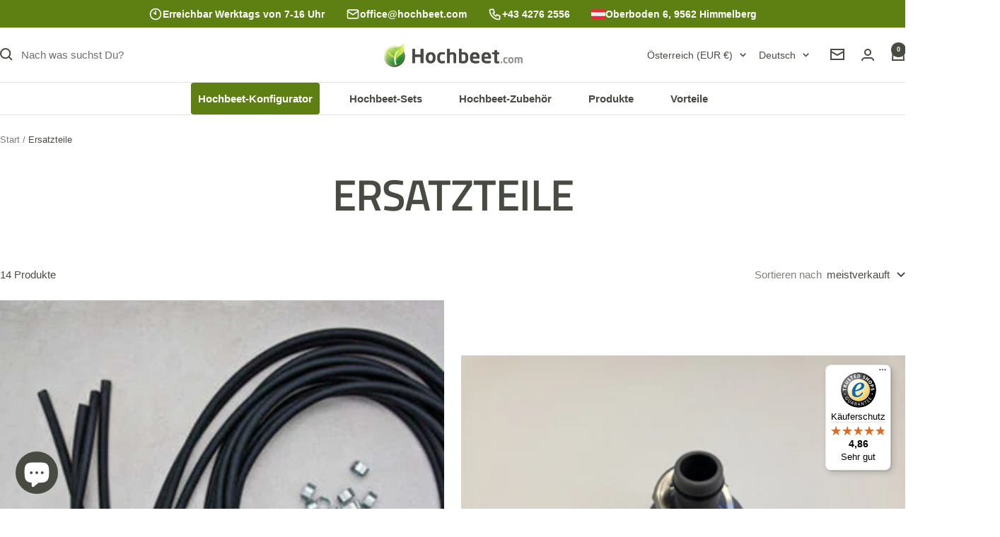

--- FILE ---
content_type: text/html; charset=utf-8
request_url: https://hochbeet.com/collections/ersatzteile
body_size: 35844
content:
<!doctype html><html
  class="no-js"
  lang="de"
  dir="ltr">
  <head>
    <!-- Google Tag Manager -->
    <script>(function(w,d,s,l,i){w[l]=w[l]||[];w[l].push({'gtm.start':
    new Date().getTime(),event:'gtm.js'});var f=d.getElementsByTagName(s)[0],
    j=d.createElement(s),dl=l!='dataLayer'?'&l='+l:'';j.async=true;j.src=
    'https://www.googletagmanager.com/gtm.js?id='+i+dl;f.parentNode.insertBefore(j,f);
    })(window,document,'script','dataLayer','GTM-M6G5XJCZ');</script>
    <!-- End Google Tag Manager -->
    <meta charset="utf-8">
    <meta
      name="viewport"
      content="width=device-width, initial-scale=1.0, height=device-height, minimum-scale=1.0, maximum-scale=1.0">
    <meta
      name="theme-color"
      content="#ffffff">
    <script src="https://integrations.etrusted.com/applications/widget.js/v2" defer async></script>
<!-- Google tag (gtag.js) -->
<script async src="https://www.googletagmanager.com/gtag/js?id=G-96T27QX5DG">
</script>
<script>
window.dataLayer = window.dataLayer || [];
function gtag(){dataLayer.push(arguments);}
gtag('js', new Date());
gtag('config', 'G-96T27QX5DG');
</script>

    <title>
      Ersatzteile
    </title><link
      rel="canonical"
      href="https://hochbeet.com/collections/ersatzteile"><link
        rel="shortcut icon"
        href="//hochbeet.com/cdn/shop/files/hochbeet-square_96x96.svg?v=1705075826"
        type="image/png"><link
      rel="preconnect"
      href="https://cdn.shopify.com">
    <link
      rel="dns-prefetch"
      href="https://productreviews.shopifycdn.com">
    <link
      rel="dns-prefetch"
      href="https://www.google-analytics.com"><link
        rel="preconnect"
        href="https://fonts.shopifycdn.com"
        crossorigin><link
      rel="preload"
      as="style"
      href="//hochbeet.com/cdn/shop/t/10/assets/theme.css?v=21862967944106534951768250101">
    <link
      rel="preload"
      as="script"
      href="//hochbeet.com/cdn/shop/t/10/assets/vendor.js?v=32643890569905814191767088566">
    <link
      rel="preload"
      as="script"
      href="//hochbeet.com/cdn/shop/t/10/assets/theme.js?v=150922287799466870931767088565">
    <link
      rel="preload"
      as="style"
      href="//hochbeet.com/cdn/shop/t/10/assets/tailwind.css?v=170129035884016179561767088562"><meta property="og:type" content="website">
  <meta property="og:title" content="Ersatzteile"><meta property="og:image" content="http://hochbeet.com/cdn/shop/files/hochbeet-logo-2019_9401e883-c736-4800-819c-13cc960631f3.png?v=1765446315">
  <meta property="og:image:secure_url" content="https://hochbeet.com/cdn/shop/files/hochbeet-logo-2019_9401e883-c736-4800-819c-13cc960631f3.png?v=1765446315">
  <meta property="og:image:width" content="323">
  <meta property="og:image:height" content="59"><meta property="og:url" content="https://hochbeet.com/collections/ersatzteile">
<meta property="og:site_name" content="Hochbeet"><meta name="twitter:card" content="summary"><meta name="twitter:title" content="Ersatzteile">
  <meta name="twitter:description" content=""><meta name="twitter:image" content="https://hochbeet.com/cdn/shop/files/hochbeet-logo-2019_9401e883-c736-4800-819c-13cc960631f3_1200x1200_crop_center.png?v=1765446315">
  <meta name="twitter:image:alt" content="Hochbeet.com Logo klein">
    


  <script type="application/ld+json">
  {
    "@context": "https://schema.org",
    "@type": "BreadcrumbList",
  "itemListElement": [{
      "@type": "ListItem",
      "position": 1,
      "name": "Start",
      "item": "https://hochbeet.com"
    },{
          "@type": "ListItem",
          "position": 2,
          "name": "Ersatzteile",
          "item": "https://hochbeet.com/collections/ersatzteile"
        }]
  }
  </script>


    <link rel="preload" href="//hochbeet.com/cdn/fonts/titillium_web/titilliumweb_n6.d0077791273e3522c40566c54d1c1b12128f0e2b.woff2" as="font" type="font/woff2" crossorigin><style>
  /* Typography (heading) */
  @font-face {
  font-family: "Titillium Web";
  font-weight: 600;
  font-style: normal;
  font-display: swap;
  src: url("//hochbeet.com/cdn/fonts/titillium_web/titilliumweb_n6.d0077791273e3522c40566c54d1c1b12128f0e2b.woff2") format("woff2"),
       url("//hochbeet.com/cdn/fonts/titillium_web/titilliumweb_n6.5874c9b6bc8a2765275c20eb706450753893f521.woff") format("woff");
}

@font-face {
  font-family: "Titillium Web";
  font-weight: 600;
  font-style: italic;
  font-display: swap;
  src: url("//hochbeet.com/cdn/fonts/titillium_web/titilliumweb_i6.e3753dd74e941188a02848a048c5adb32df9af7e.woff2") format("woff2"),
       url("//hochbeet.com/cdn/fonts/titillium_web/titilliumweb_i6.c0413b6439775ba7352874d255071d7dab42dce1.woff") format("woff");
}

/* Typography (body) */
  



:root {--heading-color: 72, 75, 66;
    --text-color: 72, 75, 66;
    --background: 255, 255, 255;
    --secondary-background: 245, 245, 245;
    --border-color: 228, 228, 227;
    --border-color-darker: 182, 183, 179;
    --success-color: 94, 128, 18;
    --success-background: 223, 230, 208;
    --error-color: 222, 42, 42;
    --error-background: 253, 240, 240;
    --primary-button-background: 94, 128, 18;
    --primary-button-text-color: 255, 255, 255;
    --secondary-button-background: 72, 75, 66;
    --secondary-button-text-color: 255, 255, 255;
    --product-star-rating: 94, 128, 18;
    --product-on-sale-accent: 222, 42, 42;
    --product-sold-out-accent: 111, 113, 155;
    --product-custom-label-background: 94, 128, 18;
    --product-custom-label-text-color: 255, 255, 255;
    --product-custom-label-2-background: 243, 255, 52;
    --product-custom-label-2-text-color: 0, 0, 0;
    --product-low-stock-text-color: 222, 42, 42;
    --product-in-stock-text-color: 94, 128, 18;
    --loading-bar-background: 72, 75, 66;

    /* We duplicate some "base" colors as root colors, which is useful to use on drawer elements or popover without. Those should not be overridden to avoid issues */
    --root-heading-color: 72, 75, 66;
    --root-text-color: 72, 75, 66;
    --root-background: 255, 255, 255;
    --root-border-color: 228, 228, 227;
    --root-primary-button-background: 94, 128, 18;
    --root-primary-button-text-color: 255, 255, 255;

    --base-font-size: 15px;
    --heading-font-family: "Titillium Web", sans-serif;
    --heading-font-weight: 600;
    --heading-font-style: normal;
    --heading-text-transform: uppercase;
    --text-font-family: "system_ui", -apple-system, 'Segoe UI', Roboto, 'Helvetica Neue', 'Noto Sans', 'Liberation Sans', Arial, sans-serif, 'Apple Color Emoji', 'Segoe UI Emoji', 'Segoe UI Symbol', 'Noto Color Emoji';
    --text-font-weight: 400;
    --text-font-style: normal;
    --text-font-bold-weight: 700;

    /* Typography (font size) */
    --heading-xxsmall-font-size: 11px;
    --heading-xsmall-font-size: 11px;
    --heading-small-font-size: 13px;
    --heading-large-font-size: 40px;
    --heading-h1-font-size: 40px;
    --heading-h2-font-size: 32px;
    --heading-h3-font-size: 28px;
    --heading-h4-font-size: 26px;
    --heading-h5-font-size: 22px;
    --heading-h6-font-size: 18px;

    /* Control the look and feel of the theme by changing radius of various elements */
    --button-border-radius: 0.25rem;
    --block-border-radius: 0px;
    --block-border-radius-reduced: 0px;
    --color-swatch-border-radius: 100%;

    /* Button size */
    --button-height: 48px;
    --button-small-height: 40px;

    /* Form related */
    --form-input-field-height: 48px;
    --form-input-gap: 16px;
    --form-submit-margin: 24px;

    /* Product listing related variables */
    --product-list-block-spacing: 32px;

    /* Video related */
    --play-button-background: 255, 255, 255;
    --play-button-arrow: 72, 75, 66;

    /* RTL support */
    --transform-logical-flip: 1;
    --transform-origin-start: left;
    --transform-origin-end: right;

    /* Other */
    --zoom-cursor-svg-url: url(//hochbeet.com/cdn/shop/t/10/assets/zoom-cursor.svg?v=8872906691272516021767090563);
    --arrow-right-svg-url: url(//hochbeet.com/cdn/shop/t/10/assets/arrow-right.svg?v=88199641919879319451767090563);
    --arrow-left-svg-url: url(//hochbeet.com/cdn/shop/t/10/assets/arrow-left.svg?v=130902442852495420031767090563);

    /* Some useful variables that we can reuse in our CSS. Some explanation are needed for some of them:
       - container-max-width-minus-gutters: represents the container max width without the edge gutters
       - container-outer-width: considering the screen width, represent all the space outside the container
       - container-outer-margin: same as container-outer-width but get set to 0 inside a container
       - container-inner-width: the effective space inside the container (minus gutters)
       - grid-column-width: represents the width of a single column of the grid
       - vertical-breather: this is a variable that defines the global "spacing" between sections, and inside the section
                            to create some "breath" and minimum spacing
     */
    --container-max-width: 1600px;
    --container-gutter: 24px;
    --container-max-width-minus-gutters: calc(var(--container-max-width) - (var(--container-gutter)) * 2);
    --container-outer-width: max(calc((100vw - var(--container-max-width-minus-gutters)) / 2), var(--container-gutter));
    --container-outer-margin: var(--container-outer-width);
    --container-inner-width: calc(100vw - var(--container-outer-width) * 2);

    --grid-column-count: 10;
    --grid-gap: 24px;
    --grid-column-width: calc((100vw - var(--container-outer-width) * 2 - var(--grid-gap) * (var(--grid-column-count) - 1)) / var(--grid-column-count));

    --vertical-breather: 28px;
    --vertical-breather-tight: 28px;

    /* Shopify related variables */
    --payment-terms-background-color: #ffffff;
  }

  @media screen and (min-width: 741px) {
    :root {
      --container-gutter: 40px;
      --grid-column-count: 20;
      --vertical-breather: 40px;
      --vertical-breather-tight: 40px;

      /* Typography (font size) */
      --heading-xsmall-font-size: 13px;
      --heading-small-font-size: 14px;
      --heading-large-font-size: 58px;
      --heading-h1-font-size: 58px;
      --heading-h2-font-size: 44px;
      --heading-h3-font-size: 36px;
      --heading-h4-font-size: 28px;
      --heading-h5-font-size: 22px;
      --heading-h6-font-size: 20px;

      /* Form related */
      --form-input-field-height: 52px;
      --form-submit-margin: 32px;

      /* Button size */
      --button-height: 52px;
      --button-small-height: 44px;
    }
  }

  @media screen and (min-width: 1200px) {
    :root {
      --vertical-breather: 48px;
      --vertical-breather-tight: 48px;
      --product-list-block-spacing: 48px;

      /* Typography */
      --heading-large-font-size: 72px;
      --heading-h1-font-size: 62px;
      --heading-h2-font-size: 54px;
      --heading-h3-font-size: 40px;
      --heading-h4-font-size: 34px;
      --heading-h5-font-size: 26px;
      --heading-h6-font-size: 18px;
    }
  }

  @media screen and (min-width: 1600px) {
    :root {
      --vertical-breather: 48px;
      --vertical-breather-tight: 48px;
    }
  }
</style>
    <script>
  // This allows to expose several variables to the global scope, to be used in scripts
  window.themeVariables = {
    settings: {
      direction: "ltr",
      pageType: "collection",
      cartCount: 0,
      moneyFormat: "{{amount_with_comma_separator}}€",
      moneyWithCurrencyFormat: "{{amount_with_comma_separator}}€",
      showVendor: false,
      discountMode: "saving",
      currencyCodeEnabled: false,
      cartType: "message",
      cartCurrency: "EUR",
      mobileZoomFactor: 2.5
    },

    routes: {
      host: "hochbeet.com",
      rootUrl: "\/",
      rootUrlWithoutSlash: '',
      cartUrl: "\/cart",
      cartAddUrl: "\/cart\/add",
      cartChangeUrl: "\/cart\/change",
      searchUrl: "\/search",
      predictiveSearchUrl: "\/search\/suggest",
      productRecommendationsUrl: "\/recommendations\/products"
    },

    strings: {
      accessibilityDelete: "Löschen",
      accessibilityClose: "Schließen",
      collectionSoldOut: "Ausverkauft",
      collectionDiscount: "Spare @savings@",
      productSalePrice: "Angebotspreis",
      productRegularPrice: "Regulärer Preis",
      productFormUnavailable: "Nicht verfügbar",
      productFormSoldOut: "Ausverkauft",
      productFormPreOrder: "Vorbestellen",
      productFormAddToCart: "Zum Warenkorb hinzufügen",
      searchNoResults: "Es konnten keine Ergebnisse gefunden werden.",
      searchNewSearch: "Neue Suche",
      searchProducts: "Produkte",
      searchArticles: "Blogbeiträge",
      searchPages: "Seiten",
      searchCollections: "Kategorien",
      cartViewCart: "Warenkorb ansehen",
      cartItemAdded: "Produkt zum Warenkorb hinzugefügt!",
      cartItemAddedShort: "Zum Warenkorb hinzugefügt!",
      cartAddOrderNote: "Notiz hinzufügen",
      cartEditOrderNote: "Notiz bearbeiten",
      shippingEstimatorNoResults: "Entschuldige, wir liefern leider niche an Deine Adresse.",
      shippingEstimatorOneResult: "Es gibt eine Versandklasse für Deine Adresse:",
      shippingEstimatorMultipleResults: "Es gibt mehrere Versandklassen für Deine Adresse:",
      shippingEstimatorError: "Ein oder mehrere Fehler sind beim Abrufen der Versandklassen aufgetreten:"
    },

    libs: {
      flickity: "\/\/hochbeet.com\/cdn\/shop\/t\/10\/assets\/flickity.js?v=176646718982628074891767088567",
      photoswipe: "\/\/hochbeet.com\/cdn\/shop\/t\/10\/assets\/photoswipe.js?v=132268647426145925301767088568",
      qrCode: "\/\/hochbeet.com\/cdn\/shopifycloud\/storefront\/assets\/themes_support\/vendor\/qrcode-3f2b403b.js"
    },

    breakpoints: {
      phone: 'screen and (max-width: 740px)',
      tablet: 'screen and (min-width: 741px) and (max-width: 999px)',
      tabletAndUp: 'screen and (min-width: 741px)',
      pocket: 'screen and (max-width: 999px)',
      lap: 'screen and (min-width: 1000px) and (max-width: 1199px)',
      lapAndUp: 'screen and (min-width: 1000px)',
      desktop: 'screen and (min-width: 1200px)',
      wide: 'screen and (min-width: 1400px)'
    }
  };

  window.addEventListener('pageshow', async () => {
    const cartContent = await (await fetch(`${window.themeVariables.routes.cartUrl}.js`, {cache: 'reload'})).json();
    document.documentElement.dispatchEvent(new CustomEvent('cart:refresh', {detail: {cart: cartContent}}));
  });

  if ('noModule' in HTMLScriptElement.prototype) {
    // Old browsers (like IE) that does not support module will be considered as if not executing JS at all
    document.documentElement.className = document.documentElement.className.replace('no-js', 'js');

    requestAnimationFrame(() => {
      const viewportHeight = (window.visualViewport ? window.visualViewport.height : document.documentElement.clientHeight);
      document.documentElement.style.setProperty('--window-height',viewportHeight + 'px');
    });
  }</script>

    <link
      rel="stylesheet"
      href="//hochbeet.com/cdn/shop/t/10/assets/theme.css?v=21862967944106534951768250101">

    <link
      rel="stylesheet"
      href="//hochbeet.com/cdn/shop/t/10/assets/tailwind.css?v=170129035884016179561767088562">

    <script
      src="//hochbeet.com/cdn/shop/t/10/assets/vendor.js?v=32643890569905814191767088566"
      defer></script>
    <script
      src="//hochbeet.com/cdn/shop/t/10/assets/theme.js?v=150922287799466870931767088565"
      defer></script>
    <script
      src="//hochbeet.com/cdn/shop/t/10/assets/custom.js?v=167639537848865775061767088566"
      defer></script>

    <link href="//hochbeet.com/cdn/shop/t/10/assets/codext-theme.css?v=139430770527472115621767088565" rel="stylesheet" type="text/css" media="all" />
    

























































<meta name="p:domain_verify" content="7312e4939cf455030f92518b4dededd4"/>





































































































<script>window.performance && window.performance.mark && window.performance.mark('shopify.content_for_header.start');</script><meta name="google-site-verification" content="CmYbMZh6Ac8wshB7yrO_HhZjJPKLhti-5xOHv6LpPsk">
<meta id="shopify-digital-wallet" name="shopify-digital-wallet" content="/67281092866/digital_wallets/dialog">
<meta name="shopify-checkout-api-token" content="9b21af963cc3308b7294eb9073394e32">
<meta id="in-context-paypal-metadata" data-shop-id="67281092866" data-venmo-supported="false" data-environment="production" data-locale="de_DE" data-paypal-v4="true" data-currency="EUR">
<link rel="alternate" type="application/atom+xml" title="Feed" href="/collections/ersatzteile.atom" />
<link rel="alternate" hreflang="x-default" href="https://hochbeet.com/collections/ersatzteile">
<link rel="alternate" hreflang="de" href="https://hochbeet.com/collections/ersatzteile">
<link rel="alternate" hreflang="en" href="https://hochbeet.com/en/collections/ersatzteile">
<link rel="alternate" hreflang="no" href="https://hochbeet.com/no/collections/ersatzteile">
<link rel="alternate" type="application/json+oembed" href="https://hochbeet.com/collections/ersatzteile.oembed">
<script async="async" src="/checkouts/internal/preloads.js?locale=de-AT"></script>
<link rel="preconnect" href="https://shop.app" crossorigin="anonymous">
<script async="async" src="https://shop.app/checkouts/internal/preloads.js?locale=de-AT&shop_id=67281092866" crossorigin="anonymous"></script>
<script id="apple-pay-shop-capabilities" type="application/json">{"shopId":67281092866,"countryCode":"AT","currencyCode":"EUR","merchantCapabilities":["supports3DS"],"merchantId":"gid:\/\/shopify\/Shop\/67281092866","merchantName":"Hochbeet","requiredBillingContactFields":["postalAddress","email","phone"],"requiredShippingContactFields":["postalAddress","email","phone"],"shippingType":"shipping","supportedNetworks":["visa","maestro","masterCard","amex"],"total":{"type":"pending","label":"Hochbeet","amount":"1.00"},"shopifyPaymentsEnabled":true,"supportsSubscriptions":true}</script>
<script id="shopify-features" type="application/json">{"accessToken":"9b21af963cc3308b7294eb9073394e32","betas":["rich-media-storefront-analytics"],"domain":"hochbeet.com","predictiveSearch":true,"shopId":67281092866,"locale":"de"}</script>
<script>var Shopify = Shopify || {};
Shopify.shop = "hochbeet-com.myshopify.com";
Shopify.locale = "de";
Shopify.currency = {"active":"EUR","rate":"1.0"};
Shopify.country = "AT";
Shopify.theme = {"name":"hochbeet-com.myshopify.com\/main","id":187885355385,"schema_name":"Focal","schema_version":"10.3.1","theme_store_id":null,"role":"main"};
Shopify.theme.handle = "null";
Shopify.theme.style = {"id":null,"handle":null};
Shopify.cdnHost = "hochbeet.com/cdn";
Shopify.routes = Shopify.routes || {};
Shopify.routes.root = "/";</script>
<script type="module">!function(o){(o.Shopify=o.Shopify||{}).modules=!0}(window);</script>
<script>!function(o){function n(){var o=[];function n(){o.push(Array.prototype.slice.apply(arguments))}return n.q=o,n}var t=o.Shopify=o.Shopify||{};t.loadFeatures=n(),t.autoloadFeatures=n()}(window);</script>
<script>
  window.ShopifyPay = window.ShopifyPay || {};
  window.ShopifyPay.apiHost = "shop.app\/pay";
  window.ShopifyPay.redirectState = null;
</script>
<script id="shop-js-analytics" type="application/json">{"pageType":"collection"}</script>
<script defer="defer" async type="module" src="//hochbeet.com/cdn/shopifycloud/shop-js/modules/v2/client.init-shop-cart-sync_B5iHkXCa.de.esm.js"></script>
<script defer="defer" async type="module" src="//hochbeet.com/cdn/shopifycloud/shop-js/modules/v2/chunk.common_ChSzZR1-.esm.js"></script>
<script type="module">
  await import("//hochbeet.com/cdn/shopifycloud/shop-js/modules/v2/client.init-shop-cart-sync_B5iHkXCa.de.esm.js");
await import("//hochbeet.com/cdn/shopifycloud/shop-js/modules/v2/chunk.common_ChSzZR1-.esm.js");

  window.Shopify.SignInWithShop?.initShopCartSync?.({"fedCMEnabled":true,"windoidEnabled":true});

</script>
<script>
  window.Shopify = window.Shopify || {};
  if (!window.Shopify.featureAssets) window.Shopify.featureAssets = {};
  window.Shopify.featureAssets['shop-js'] = {"shop-cart-sync":["modules/v2/client.shop-cart-sync_CZbpppAt.de.esm.js","modules/v2/chunk.common_ChSzZR1-.esm.js"],"init-fed-cm":["modules/v2/client.init-fed-cm_BjsYyNz2.de.esm.js","modules/v2/chunk.common_ChSzZR1-.esm.js"],"init-shop-email-lookup-coordinator":["modules/v2/client.init-shop-email-lookup-coordinator_SCeCZ0fz.de.esm.js","modules/v2/chunk.common_ChSzZR1-.esm.js"],"init-shop-cart-sync":["modules/v2/client.init-shop-cart-sync_B5iHkXCa.de.esm.js","modules/v2/chunk.common_ChSzZR1-.esm.js"],"shop-cash-offers":["modules/v2/client.shop-cash-offers_BEgLgRdm.de.esm.js","modules/v2/chunk.common_ChSzZR1-.esm.js","modules/v2/chunk.modal_B1KdTSbD.esm.js"],"shop-toast-manager":["modules/v2/client.shop-toast-manager_CSG_3kge.de.esm.js","modules/v2/chunk.common_ChSzZR1-.esm.js"],"init-windoid":["modules/v2/client.init-windoid_CHbfXZTn.de.esm.js","modules/v2/chunk.common_ChSzZR1-.esm.js"],"shop-button":["modules/v2/client.shop-button_mnoue01o.de.esm.js","modules/v2/chunk.common_ChSzZR1-.esm.js"],"avatar":["modules/v2/client.avatar_BTnouDA3.de.esm.js"],"init-customer-accounts-sign-up":["modules/v2/client.init-customer-accounts-sign-up_7uVXKjME.de.esm.js","modules/v2/client.shop-login-button_T1reLV-8.de.esm.js","modules/v2/chunk.common_ChSzZR1-.esm.js","modules/v2/chunk.modal_B1KdTSbD.esm.js"],"pay-button":["modules/v2/client.pay-button_V7TYhyrU.de.esm.js","modules/v2/chunk.common_ChSzZR1-.esm.js"],"init-shop-for-new-customer-accounts":["modules/v2/client.init-shop-for-new-customer-accounts_CYjtAcsS.de.esm.js","modules/v2/client.shop-login-button_T1reLV-8.de.esm.js","modules/v2/chunk.common_ChSzZR1-.esm.js","modules/v2/chunk.modal_B1KdTSbD.esm.js"],"shop-login-button":["modules/v2/client.shop-login-button_T1reLV-8.de.esm.js","modules/v2/chunk.common_ChSzZR1-.esm.js","modules/v2/chunk.modal_B1KdTSbD.esm.js"],"shop-follow-button":["modules/v2/client.shop-follow-button_C6XDAJtE.de.esm.js","modules/v2/chunk.common_ChSzZR1-.esm.js","modules/v2/chunk.modal_B1KdTSbD.esm.js"],"init-customer-accounts":["modules/v2/client.init-customer-accounts_CuytH46E.de.esm.js","modules/v2/client.shop-login-button_T1reLV-8.de.esm.js","modules/v2/chunk.common_ChSzZR1-.esm.js","modules/v2/chunk.modal_B1KdTSbD.esm.js"],"lead-capture":["modules/v2/client.lead-capture_B-EbKerI.de.esm.js","modules/v2/chunk.common_ChSzZR1-.esm.js","modules/v2/chunk.modal_B1KdTSbD.esm.js"],"checkout-modal":["modules/v2/client.checkout-modal_yaEm7YsP.de.esm.js","modules/v2/chunk.common_ChSzZR1-.esm.js","modules/v2/chunk.modal_B1KdTSbD.esm.js"],"shop-login":["modules/v2/client.shop-login_Bw5R0XFm.de.esm.js","modules/v2/chunk.common_ChSzZR1-.esm.js","modules/v2/chunk.modal_B1KdTSbD.esm.js"],"payment-terms":["modules/v2/client.payment-terms_D8dr58yE.de.esm.js","modules/v2/chunk.common_ChSzZR1-.esm.js","modules/v2/chunk.modal_B1KdTSbD.esm.js"]};
</script>
<script>(function() {
  var isLoaded = false;
  function asyncLoad() {
    if (isLoaded) return;
    isLoaded = true;
    var urls = ["https:\/\/cdnv2.mycustomizer.com\/s-scripts\/front.js.gz?shop=hochbeet-com.myshopify.com","https:\/\/portal.zakeke.com\/Scripts\/integration\/shopify\/product.js?shop=hochbeet-com.myshopify.com","https:\/\/plugin.brevo.com\/integrations\/api\/automation\/script?user_connection_id=65ba19889c384213ec20f79b\u0026ma-key=4y2aylyl03xh7s1pwp8wva8o\u0026shop=hochbeet-com.myshopify.com","https:\/\/plugin.brevo.com\/integrations\/api\/sy\/cart_tracking\/script?ma-key=4y2aylyl03xh7s1pwp8wva8o\u0026user_connection_id=65ba19889c384213ec20f79b\u0026shop=hochbeet-com.myshopify.com","https:\/\/tseish-app.connect.trustedshops.com\/esc.js?apiBaseUrl=aHR0cHM6Ly90c2Vpc2gtYXBwLmNvbm5lY3QudHJ1c3RlZHNob3BzLmNvbQ==\u0026instanceId=aG9jaGJlZXQtY29tLm15c2hvcGlmeS5jb20=\u0026shop=hochbeet-com.myshopify.com"];
    for (var i = 0; i < urls.length; i++) {
      var s = document.createElement('script');
      s.type = 'text/javascript';
      s.async = true;
      s.src = urls[i];
      var x = document.getElementsByTagName('script')[0];
      x.parentNode.insertBefore(s, x);
    }
  };
  if(window.attachEvent) {
    window.attachEvent('onload', asyncLoad);
  } else {
    window.addEventListener('load', asyncLoad, false);
  }
})();</script>
<script id="__st">var __st={"a":67281092866,"offset":3600,"reqid":"68b7d2aa-bf49-46fd-af7e-ceadbf32d63c-1768593672","pageurl":"hochbeet.com\/collections\/ersatzteile","u":"65b2cbd05cad","p":"collection","rtyp":"collection","rid":411181973762};</script>
<script>window.ShopifyPaypalV4VisibilityTracking = true;</script>
<script id="captcha-bootstrap">!function(){'use strict';const t='contact',e='account',n='new_comment',o=[[t,t],['blogs',n],['comments',n],[t,'customer']],c=[[e,'customer_login'],[e,'guest_login'],[e,'recover_customer_password'],[e,'create_customer']],r=t=>t.map((([t,e])=>`form[action*='/${t}']:not([data-nocaptcha='true']) input[name='form_type'][value='${e}']`)).join(','),a=t=>()=>t?[...document.querySelectorAll(t)].map((t=>t.form)):[];function s(){const t=[...o],e=r(t);return a(e)}const i='password',u='form_key',d=['recaptcha-v3-token','g-recaptcha-response','h-captcha-response',i],f=()=>{try{return window.sessionStorage}catch{return}},m='__shopify_v',_=t=>t.elements[u];function p(t,e,n=!1){try{const o=window.sessionStorage,c=JSON.parse(o.getItem(e)),{data:r}=function(t){const{data:e,action:n}=t;return t[m]||n?{data:e,action:n}:{data:t,action:n}}(c);for(const[e,n]of Object.entries(r))t.elements[e]&&(t.elements[e].value=n);n&&o.removeItem(e)}catch(o){console.error('form repopulation failed',{error:o})}}const l='form_type',E='cptcha';function T(t){t.dataset[E]=!0}const w=window,h=w.document,L='Shopify',v='ce_forms',y='captcha';let A=!1;((t,e)=>{const n=(g='f06e6c50-85a8-45c8-87d0-21a2b65856fe',I='https://cdn.shopify.com/shopifycloud/storefront-forms-hcaptcha/ce_storefront_forms_captcha_hcaptcha.v1.5.2.iife.js',D={infoText:'Durch hCaptcha geschützt',privacyText:'Datenschutz',termsText:'Allgemeine Geschäftsbedingungen'},(t,e,n)=>{const o=w[L][v],c=o.bindForm;if(c)return c(t,g,e,D).then(n);var r;o.q.push([[t,g,e,D],n]),r=I,A||(h.body.append(Object.assign(h.createElement('script'),{id:'captcha-provider',async:!0,src:r})),A=!0)});var g,I,D;w[L]=w[L]||{},w[L][v]=w[L][v]||{},w[L][v].q=[],w[L][y]=w[L][y]||{},w[L][y].protect=function(t,e){n(t,void 0,e),T(t)},Object.freeze(w[L][y]),function(t,e,n,w,h,L){const[v,y,A,g]=function(t,e,n){const i=e?o:[],u=t?c:[],d=[...i,...u],f=r(d),m=r(i),_=r(d.filter((([t,e])=>n.includes(e))));return[a(f),a(m),a(_),s()]}(w,h,L),I=t=>{const e=t.target;return e instanceof HTMLFormElement?e:e&&e.form},D=t=>v().includes(t);t.addEventListener('submit',(t=>{const e=I(t);if(!e)return;const n=D(e)&&!e.dataset.hcaptchaBound&&!e.dataset.recaptchaBound,o=_(e),c=g().includes(e)&&(!o||!o.value);(n||c)&&t.preventDefault(),c&&!n&&(function(t){try{if(!f())return;!function(t){const e=f();if(!e)return;const n=_(t);if(!n)return;const o=n.value;o&&e.removeItem(o)}(t);const e=Array.from(Array(32),(()=>Math.random().toString(36)[2])).join('');!function(t,e){_(t)||t.append(Object.assign(document.createElement('input'),{type:'hidden',name:u})),t.elements[u].value=e}(t,e),function(t,e){const n=f();if(!n)return;const o=[...t.querySelectorAll(`input[type='${i}']`)].map((({name:t})=>t)),c=[...d,...o],r={};for(const[a,s]of new FormData(t).entries())c.includes(a)||(r[a]=s);n.setItem(e,JSON.stringify({[m]:1,action:t.action,data:r}))}(t,e)}catch(e){console.error('failed to persist form',e)}}(e),e.submit())}));const S=(t,e)=>{t&&!t.dataset[E]&&(n(t,e.some((e=>e===t))),T(t))};for(const o of['focusin','change'])t.addEventListener(o,(t=>{const e=I(t);D(e)&&S(e,y())}));const B=e.get('form_key'),M=e.get(l),P=B&&M;t.addEventListener('DOMContentLoaded',(()=>{const t=y();if(P)for(const e of t)e.elements[l].value===M&&p(e,B);[...new Set([...A(),...v().filter((t=>'true'===t.dataset.shopifyCaptcha))])].forEach((e=>S(e,t)))}))}(h,new URLSearchParams(w.location.search),n,t,e,['guest_login'])})(!0,!0)}();</script>
<script integrity="sha256-4kQ18oKyAcykRKYeNunJcIwy7WH5gtpwJnB7kiuLZ1E=" data-source-attribution="shopify.loadfeatures" defer="defer" src="//hochbeet.com/cdn/shopifycloud/storefront/assets/storefront/load_feature-a0a9edcb.js" crossorigin="anonymous"></script>
<script crossorigin="anonymous" defer="defer" src="//hochbeet.com/cdn/shopifycloud/storefront/assets/shopify_pay/storefront-65b4c6d7.js?v=20250812"></script>
<script data-source-attribution="shopify.dynamic_checkout.dynamic.init">var Shopify=Shopify||{};Shopify.PaymentButton=Shopify.PaymentButton||{isStorefrontPortableWallets:!0,init:function(){window.Shopify.PaymentButton.init=function(){};var t=document.createElement("script");t.src="https://hochbeet.com/cdn/shopifycloud/portable-wallets/latest/portable-wallets.de.js",t.type="module",document.head.appendChild(t)}};
</script>
<script data-source-attribution="shopify.dynamic_checkout.buyer_consent">
  function portableWalletsHideBuyerConsent(e){var t=document.getElementById("shopify-buyer-consent"),n=document.getElementById("shopify-subscription-policy-button");t&&n&&(t.classList.add("hidden"),t.setAttribute("aria-hidden","true"),n.removeEventListener("click",e))}function portableWalletsShowBuyerConsent(e){var t=document.getElementById("shopify-buyer-consent"),n=document.getElementById("shopify-subscription-policy-button");t&&n&&(t.classList.remove("hidden"),t.removeAttribute("aria-hidden"),n.addEventListener("click",e))}window.Shopify?.PaymentButton&&(window.Shopify.PaymentButton.hideBuyerConsent=portableWalletsHideBuyerConsent,window.Shopify.PaymentButton.showBuyerConsent=portableWalletsShowBuyerConsent);
</script>
<script data-source-attribution="shopify.dynamic_checkout.cart.bootstrap">document.addEventListener("DOMContentLoaded",(function(){function t(){return document.querySelector("shopify-accelerated-checkout-cart, shopify-accelerated-checkout")}if(t())Shopify.PaymentButton.init();else{new MutationObserver((function(e,n){t()&&(Shopify.PaymentButton.init(),n.disconnect())})).observe(document.body,{childList:!0,subtree:!0})}}));
</script>
<script id='scb4127' type='text/javascript' async='' src='https://hochbeet.com/cdn/shopifycloud/privacy-banner/storefront-banner.js'></script><link id="shopify-accelerated-checkout-styles" rel="stylesheet" media="screen" href="https://hochbeet.com/cdn/shopifycloud/portable-wallets/latest/accelerated-checkout-backwards-compat.css" crossorigin="anonymous">
<style id="shopify-accelerated-checkout-cart">
        #shopify-buyer-consent {
  margin-top: 1em;
  display: inline-block;
  width: 100%;
}

#shopify-buyer-consent.hidden {
  display: none;
}

#shopify-subscription-policy-button {
  background: none;
  border: none;
  padding: 0;
  text-decoration: underline;
  font-size: inherit;
  cursor: pointer;
}

#shopify-subscription-policy-button::before {
  box-shadow: none;
}

      </style>

<script>window.performance && window.performance.mark && window.performance.mark('shopify.content_for_header.end');</script>

    
  <script src="https://cdn.shopify.com/extensions/7bc9bb47-adfa-4267-963e-cadee5096caf/inbox-1252/assets/inbox-chat-loader.js" type="text/javascript" defer="defer"></script>
<link href="https://monorail-edge.shopifysvc.com" rel="dns-prefetch">
<script>(function(){if ("sendBeacon" in navigator && "performance" in window) {try {var session_token_from_headers = performance.getEntriesByType('navigation')[0].serverTiming.find(x => x.name == '_s').description;} catch {var session_token_from_headers = undefined;}var session_cookie_matches = document.cookie.match(/_shopify_s=([^;]*)/);var session_token_from_cookie = session_cookie_matches && session_cookie_matches.length === 2 ? session_cookie_matches[1] : "";var session_token = session_token_from_headers || session_token_from_cookie || "";function handle_abandonment_event(e) {var entries = performance.getEntries().filter(function(entry) {return /monorail-edge.shopifysvc.com/.test(entry.name);});if (!window.abandonment_tracked && entries.length === 0) {window.abandonment_tracked = true;var currentMs = Date.now();var navigation_start = performance.timing.navigationStart;var payload = {shop_id: 67281092866,url: window.location.href,navigation_start,duration: currentMs - navigation_start,session_token,page_type: "collection"};window.navigator.sendBeacon("https://monorail-edge.shopifysvc.com/v1/produce", JSON.stringify({schema_id: "online_store_buyer_site_abandonment/1.1",payload: payload,metadata: {event_created_at_ms: currentMs,event_sent_at_ms: currentMs}}));}}window.addEventListener('pagehide', handle_abandonment_event);}}());</script>
<script id="web-pixels-manager-setup">(function e(e,d,r,n,o){if(void 0===o&&(o={}),!Boolean(null===(a=null===(i=window.Shopify)||void 0===i?void 0:i.analytics)||void 0===a?void 0:a.replayQueue)){var i,a;window.Shopify=window.Shopify||{};var t=window.Shopify;t.analytics=t.analytics||{};var s=t.analytics;s.replayQueue=[],s.publish=function(e,d,r){return s.replayQueue.push([e,d,r]),!0};try{self.performance.mark("wpm:start")}catch(e){}var l=function(){var e={modern:/Edge?\/(1{2}[4-9]|1[2-9]\d|[2-9]\d{2}|\d{4,})\.\d+(\.\d+|)|Firefox\/(1{2}[4-9]|1[2-9]\d|[2-9]\d{2}|\d{4,})\.\d+(\.\d+|)|Chrom(ium|e)\/(9{2}|\d{3,})\.\d+(\.\d+|)|(Maci|X1{2}).+ Version\/(15\.\d+|(1[6-9]|[2-9]\d|\d{3,})\.\d+)([,.]\d+|)( \(\w+\)|)( Mobile\/\w+|) Safari\/|Chrome.+OPR\/(9{2}|\d{3,})\.\d+\.\d+|(CPU[ +]OS|iPhone[ +]OS|CPU[ +]iPhone|CPU IPhone OS|CPU iPad OS)[ +]+(15[._]\d+|(1[6-9]|[2-9]\d|\d{3,})[._]\d+)([._]\d+|)|Android:?[ /-](13[3-9]|1[4-9]\d|[2-9]\d{2}|\d{4,})(\.\d+|)(\.\d+|)|Android.+Firefox\/(13[5-9]|1[4-9]\d|[2-9]\d{2}|\d{4,})\.\d+(\.\d+|)|Android.+Chrom(ium|e)\/(13[3-9]|1[4-9]\d|[2-9]\d{2}|\d{4,})\.\d+(\.\d+|)|SamsungBrowser\/([2-9]\d|\d{3,})\.\d+/,legacy:/Edge?\/(1[6-9]|[2-9]\d|\d{3,})\.\d+(\.\d+|)|Firefox\/(5[4-9]|[6-9]\d|\d{3,})\.\d+(\.\d+|)|Chrom(ium|e)\/(5[1-9]|[6-9]\d|\d{3,})\.\d+(\.\d+|)([\d.]+$|.*Safari\/(?![\d.]+ Edge\/[\d.]+$))|(Maci|X1{2}).+ Version\/(10\.\d+|(1[1-9]|[2-9]\d|\d{3,})\.\d+)([,.]\d+|)( \(\w+\)|)( Mobile\/\w+|) Safari\/|Chrome.+OPR\/(3[89]|[4-9]\d|\d{3,})\.\d+\.\d+|(CPU[ +]OS|iPhone[ +]OS|CPU[ +]iPhone|CPU IPhone OS|CPU iPad OS)[ +]+(10[._]\d+|(1[1-9]|[2-9]\d|\d{3,})[._]\d+)([._]\d+|)|Android:?[ /-](13[3-9]|1[4-9]\d|[2-9]\d{2}|\d{4,})(\.\d+|)(\.\d+|)|Mobile Safari.+OPR\/([89]\d|\d{3,})\.\d+\.\d+|Android.+Firefox\/(13[5-9]|1[4-9]\d|[2-9]\d{2}|\d{4,})\.\d+(\.\d+|)|Android.+Chrom(ium|e)\/(13[3-9]|1[4-9]\d|[2-9]\d{2}|\d{4,})\.\d+(\.\d+|)|Android.+(UC? ?Browser|UCWEB|U3)[ /]?(15\.([5-9]|\d{2,})|(1[6-9]|[2-9]\d|\d{3,})\.\d+)\.\d+|SamsungBrowser\/(5\.\d+|([6-9]|\d{2,})\.\d+)|Android.+MQ{2}Browser\/(14(\.(9|\d{2,})|)|(1[5-9]|[2-9]\d|\d{3,})(\.\d+|))(\.\d+|)|K[Aa][Ii]OS\/(3\.\d+|([4-9]|\d{2,})\.\d+)(\.\d+|)/},d=e.modern,r=e.legacy,n=navigator.userAgent;return n.match(d)?"modern":n.match(r)?"legacy":"unknown"}(),u="modern"===l?"modern":"legacy",c=(null!=n?n:{modern:"",legacy:""})[u],f=function(e){return[e.baseUrl,"/wpm","/b",e.hashVersion,"modern"===e.buildTarget?"m":"l",".js"].join("")}({baseUrl:d,hashVersion:r,buildTarget:u}),m=function(e){var d=e.version,r=e.bundleTarget,n=e.surface,o=e.pageUrl,i=e.monorailEndpoint;return{emit:function(e){var a=e.status,t=e.errorMsg,s=(new Date).getTime(),l=JSON.stringify({metadata:{event_sent_at_ms:s},events:[{schema_id:"web_pixels_manager_load/3.1",payload:{version:d,bundle_target:r,page_url:o,status:a,surface:n,error_msg:t},metadata:{event_created_at_ms:s}}]});if(!i)return console&&console.warn&&console.warn("[Web Pixels Manager] No Monorail endpoint provided, skipping logging."),!1;try{return self.navigator.sendBeacon.bind(self.navigator)(i,l)}catch(e){}var u=new XMLHttpRequest;try{return u.open("POST",i,!0),u.setRequestHeader("Content-Type","text/plain"),u.send(l),!0}catch(e){return console&&console.warn&&console.warn("[Web Pixels Manager] Got an unhandled error while logging to Monorail."),!1}}}}({version:r,bundleTarget:l,surface:e.surface,pageUrl:self.location.href,monorailEndpoint:e.monorailEndpoint});try{o.browserTarget=l,function(e){var d=e.src,r=e.async,n=void 0===r||r,o=e.onload,i=e.onerror,a=e.sri,t=e.scriptDataAttributes,s=void 0===t?{}:t,l=document.createElement("script"),u=document.querySelector("head"),c=document.querySelector("body");if(l.async=n,l.src=d,a&&(l.integrity=a,l.crossOrigin="anonymous"),s)for(var f in s)if(Object.prototype.hasOwnProperty.call(s,f))try{l.dataset[f]=s[f]}catch(e){}if(o&&l.addEventListener("load",o),i&&l.addEventListener("error",i),u)u.appendChild(l);else{if(!c)throw new Error("Did not find a head or body element to append the script");c.appendChild(l)}}({src:f,async:!0,onload:function(){if(!function(){var e,d;return Boolean(null===(d=null===(e=window.Shopify)||void 0===e?void 0:e.analytics)||void 0===d?void 0:d.initialized)}()){var d=window.webPixelsManager.init(e)||void 0;if(d){var r=window.Shopify.analytics;r.replayQueue.forEach((function(e){var r=e[0],n=e[1],o=e[2];d.publishCustomEvent(r,n,o)})),r.replayQueue=[],r.publish=d.publishCustomEvent,r.visitor=d.visitor,r.initialized=!0}}},onerror:function(){return m.emit({status:"failed",errorMsg:"".concat(f," has failed to load")})},sri:function(e){var d=/^sha384-[A-Za-z0-9+/=]+$/;return"string"==typeof e&&d.test(e)}(c)?c:"",scriptDataAttributes:o}),m.emit({status:"loading"})}catch(e){m.emit({status:"failed",errorMsg:(null==e?void 0:e.message)||"Unknown error"})}}})({shopId: 67281092866,storefrontBaseUrl: "https://hochbeet.com",extensionsBaseUrl: "https://extensions.shopifycdn.com/cdn/shopifycloud/web-pixels-manager",monorailEndpoint: "https://monorail-edge.shopifysvc.com/unstable/produce_batch",surface: "storefront-renderer",enabledBetaFlags: ["2dca8a86"],webPixelsConfigList: [{"id":"2469757305","configuration":"{\"subdomain\": \"hochbeet-com\"}","eventPayloadVersion":"v1","runtimeContext":"STRICT","scriptVersion":"69e1bed23f1568abe06fb9d113379033","type":"APP","apiClientId":1615517,"privacyPurposes":["ANALYTICS","MARKETING","SALE_OF_DATA"],"dataSharingAdjustments":{"protectedCustomerApprovalScopes":["read_customer_address","read_customer_email","read_customer_name","read_customer_personal_data","read_customer_phone"]}},{"id":"454328578","configuration":"{\"config\":\"{\\\"pixel_id\\\":\\\"G-96T27QX5DG\\\",\\\"target_country\\\":\\\"AT\\\",\\\"gtag_events\\\":[{\\\"type\\\":\\\"begin_checkout\\\",\\\"action_label\\\":\\\"G-96T27QX5DG\\\"},{\\\"type\\\":\\\"search\\\",\\\"action_label\\\":\\\"G-96T27QX5DG\\\"},{\\\"type\\\":\\\"view_item\\\",\\\"action_label\\\":[\\\"G-96T27QX5DG\\\",\\\"MC-CZ7ZPW7YZV\\\"]},{\\\"type\\\":\\\"purchase\\\",\\\"action_label\\\":[\\\"G-96T27QX5DG\\\",\\\"MC-CZ7ZPW7YZV\\\"]},{\\\"type\\\":\\\"page_view\\\",\\\"action_label\\\":[\\\"G-96T27QX5DG\\\",\\\"MC-CZ7ZPW7YZV\\\"]},{\\\"type\\\":\\\"add_payment_info\\\",\\\"action_label\\\":\\\"G-96T27QX5DG\\\"},{\\\"type\\\":\\\"add_to_cart\\\",\\\"action_label\\\":\\\"G-96T27QX5DG\\\"}],\\\"enable_monitoring_mode\\\":false}\"}","eventPayloadVersion":"v1","runtimeContext":"OPEN","scriptVersion":"b2a88bafab3e21179ed38636efcd8a93","type":"APP","apiClientId":1780363,"privacyPurposes":[],"dataSharingAdjustments":{"protectedCustomerApprovalScopes":["read_customer_address","read_customer_email","read_customer_name","read_customer_personal_data","read_customer_phone"]}},{"id":"148832514","configuration":"{\"pixel_id\":\"847388867139082\",\"pixel_type\":\"facebook_pixel\",\"metaapp_system_user_token\":\"-\"}","eventPayloadVersion":"v1","runtimeContext":"OPEN","scriptVersion":"ca16bc87fe92b6042fbaa3acc2fbdaa6","type":"APP","apiClientId":2329312,"privacyPurposes":["ANALYTICS","MARKETING","SALE_OF_DATA"],"dataSharingAdjustments":{"protectedCustomerApprovalScopes":["read_customer_address","read_customer_email","read_customer_name","read_customer_personal_data","read_customer_phone"]}},{"id":"27590914","eventPayloadVersion":"1","runtimeContext":"LAX","scriptVersion":"2","type":"CUSTOM","privacyPurposes":["ANALYTICS","MARKETING","SALE_OF_DATA"],"name":"Mable Pixel"},{"id":"shopify-app-pixel","configuration":"{}","eventPayloadVersion":"v1","runtimeContext":"STRICT","scriptVersion":"0450","apiClientId":"shopify-pixel","type":"APP","privacyPurposes":["ANALYTICS","MARKETING"]},{"id":"shopify-custom-pixel","eventPayloadVersion":"v1","runtimeContext":"LAX","scriptVersion":"0450","apiClientId":"shopify-pixel","type":"CUSTOM","privacyPurposes":["ANALYTICS","MARKETING"]}],isMerchantRequest: false,initData: {"shop":{"name":"Hochbeet","paymentSettings":{"currencyCode":"EUR"},"myshopifyDomain":"hochbeet-com.myshopify.com","countryCode":"AT","storefrontUrl":"https:\/\/hochbeet.com"},"customer":null,"cart":null,"checkout":null,"productVariants":[],"purchasingCompany":null},},"https://hochbeet.com/cdn","fcfee988w5aeb613cpc8e4bc33m6693e112",{"modern":"","legacy":""},{"shopId":"67281092866","storefrontBaseUrl":"https:\/\/hochbeet.com","extensionBaseUrl":"https:\/\/extensions.shopifycdn.com\/cdn\/shopifycloud\/web-pixels-manager","surface":"storefront-renderer","enabledBetaFlags":"[\"2dca8a86\"]","isMerchantRequest":"false","hashVersion":"fcfee988w5aeb613cpc8e4bc33m6693e112","publish":"custom","events":"[[\"page_viewed\",{}],[\"collection_viewed\",{\"collection\":{\"id\":\"411181973762\",\"title\":\"Ersatzteile\",\"productVariants\":[{\"price\":{\"amount\":44.0,\"currencyCode\":\"EUR\"},\"product\":{\"title\":\"Ersatzgummi-Set\",\"vendor\":\"hochbeet.com\",\"id\":\"8244616364290\",\"untranslatedTitle\":\"Ersatzgummi-Set\",\"url\":\"\/products\/ersatzgummis\",\"type\":\"\"},\"id\":\"44021044609282\",\"image\":{\"src\":\"\/\/hochbeet.com\/cdn\/shop\/products\/gummi-nachruestset.jpg?v=1700427212\"},\"sku\":\"\",\"title\":\"Default Title\",\"untranslatedTitle\":\"Default Title\"},{\"price\":{\"amount\":4.5,\"currencyCode\":\"EUR\"},\"product\":{\"title\":\"Gardena Anschlussstück 1\/2\",\"vendor\":\"hochbeet.com\",\"id\":\"8325559419138\",\"untranslatedTitle\":\"Gardena Anschlussstück 1\/2\",\"url\":\"\/products\/gardena-anschlussstuck-1-2\",\"type\":\"\"},\"id\":\"44219949613314\",\"image\":{\"src\":\"\/\/hochbeet.com\/cdn\/shop\/files\/20240129_103148.jpg?v=1706534387\"},\"sku\":\"\",\"title\":\"Default Title\",\"untranslatedTitle\":\"Default Title\"},{\"price\":{\"amount\":90.0,\"currencyCode\":\"EUR\"},\"product\":{\"title\":\"Abdeckplatte\",\"vendor\":\"hochbeet.com\",\"id\":\"8325581209858\",\"untranslatedTitle\":\"Abdeckplatte\",\"url\":\"\/products\/abdeckplatte\",\"type\":\"\"},\"id\":\"44220312322306\",\"image\":{\"src\":\"\/\/hochbeet.com\/cdn\/shop\/files\/Abgeoeffnet.jpg?v=1706538067\"},\"sku\":\"\",\"title\":\"1.40m\",\"untranslatedTitle\":\"1.40m\"},{\"price\":{\"amount\":22.0,\"currencyCode\":\"EUR\"},\"product\":{\"title\":\"Langmuttern\",\"vendor\":\"hochbeet.com\",\"id\":\"8244618494210\",\"untranslatedTitle\":\"Langmuttern\",\"url\":\"\/products\/langmuttern\",\"type\":\"\"},\"id\":\"44021047296258\",\"image\":{\"src\":\"\/\/hochbeet.com\/cdn\/shop\/products\/langmutter-2.jpg?v=1700427382\"},\"sku\":\"\",\"title\":\"Default Title\",\"untranslatedTitle\":\"Default Title\"},{\"price\":{\"amount\":2.8,\"currencyCode\":\"EUR\"},\"product\":{\"title\":\"Gardena Sprühdüsen 360°\",\"vendor\":\"hochbeet.com\",\"id\":\"8325552013570\",\"untranslatedTitle\":\"Gardena Sprühdüsen 360°\",\"url\":\"\/products\/gardena-spruhdusen-360-3stk\",\"type\":\"\"},\"id\":\"44219869430018\",\"image\":{\"src\":\"\/\/hochbeet.com\/cdn\/shop\/files\/20240129_103230.jpg?v=1706533964\"},\"sku\":\"\",\"title\":\"Default Title\",\"untranslatedTitle\":\"Default Title\"},{\"price\":{\"amount\":13.99,\"currencyCode\":\"EUR\"},\"product\":{\"title\":\"Gardena Regulierventil\",\"vendor\":\"hochbeet.com\",\"id\":\"8325513314562\",\"untranslatedTitle\":\"Gardena Regulierventil\",\"url\":\"\/products\/gardena-regulierventil\",\"type\":\"\"},\"id\":\"44219602075906\",\"image\":{\"src\":\"\/\/hochbeet.com\/cdn\/shop\/files\/20240129_103135.jpg?v=1706531811\"},\"sku\":\"\",\"title\":\"Default Title\",\"untranslatedTitle\":\"Default Title\"},{\"price\":{\"amount\":15.99,\"currencyCode\":\"EUR\"},\"product\":{\"title\":\"Gardena Micro-Drip-System Basisgerät\",\"vendor\":\"hochbeet.com\",\"id\":\"8325381325058\",\"untranslatedTitle\":\"Gardena Micro-Drip-System Basisgerät\",\"url\":\"\/products\/gardena-micro-drip-system-basisgerat\",\"type\":\"\"},\"id\":\"44219141030146\",\"image\":{\"src\":\"\/\/hochbeet.com\/cdn\/shop\/files\/20240129_103056.jpg?v=1706522851\"},\"sku\":\"\",\"title\":\"Default Title\",\"untranslatedTitle\":\"Default Title\"},{\"price\":{\"amount\":22.0,\"currencyCode\":\"EUR\"},\"product\":{\"title\":\"Schlauchhalter\",\"vendor\":\"hochbeet.com\",\"id\":\"8244619182338\",\"untranslatedTitle\":\"Schlauchhalter\",\"url\":\"\/products\/schlauchhalter\",\"type\":\"Bewässerung\"},\"id\":\"44021048246530\",\"image\":{\"src\":\"\/\/hochbeet.com\/cdn\/shop\/products\/schlauchhalter-1.jpg?v=1700427464\"},\"sku\":\"\",\"title\":\"Default Title\",\"untranslatedTitle\":\"Default Title\"},{\"price\":{\"amount\":90.0,\"currencyCode\":\"EUR\"},\"product\":{\"title\":\"seitliche Abdeckplatte (Stirnteil)\",\"vendor\":\"hochbeet.com\",\"id\":\"8327153025282\",\"untranslatedTitle\":\"seitliche Abdeckplatte (Stirnteil)\",\"url\":\"\/products\/seitliche-abdeckplatte-stirnteil\",\"type\":\"\"},\"id\":\"44227863216386\",\"image\":{\"src\":\"\/\/hochbeet.com\/cdn\/shop\/files\/Abdeckung_15.jpg?v=1706622650\"},\"sku\":\"\",\"title\":\"1.40m\",\"untranslatedTitle\":\"1.40m\"},{\"price\":{\"amount\":38.0,\"currencyCode\":\"EUR\"},\"product\":{\"title\":\"Startpaket Hochbeet Ursula\",\"vendor\":\"hochbeet.com\",\"id\":\"14855764410745\",\"untranslatedTitle\":\"Startpaket Hochbeet Ursula\",\"url\":\"\/products\/startpaket-hochbeet-ursula\",\"type\":\"\"},\"id\":\"54828672614777\",\"image\":{\"src\":\"\/\/hochbeet.com\/cdn\/shop\/files\/Hochbeet_Ursula_Startpaket_2015-02-06_009.jpg?v=1733819275\"},\"sku\":\"\",\"title\":\"Default Title\",\"untranslatedTitle\":\"Default Title\"},{\"price\":{\"amount\":34.9,\"currencyCode\":\"EUR\"},\"product\":{\"title\":\"Wetterfester Eimer für Streumaterial\",\"vendor\":\"hochbeet.com\",\"id\":\"14859202724217\",\"untranslatedTitle\":\"Wetterfester Eimer für Streumaterial\",\"url\":\"\/products\/wetterfester-kubel-fur-streumaterial\",\"type\":\"Biolan Thermo -Komposter\"},\"id\":\"54837095039353\",\"image\":{\"src\":\"\/\/hochbeet.com\/cdn\/shop\/files\/Bulkingmaterialbucket40L.jpg?v=1734353577\"},\"sku\":\"\",\"title\":\"Default Title\",\"untranslatedTitle\":\"Default Title\"},{\"price\":{\"amount\":14.9,\"currencyCode\":\"EUR\"},\"product\":{\"title\":\"Insektenschutznetz für Paul Potato\",\"vendor\":\"hochbeet.com\",\"id\":\"14952115077497\",\"untranslatedTitle\":\"Insektenschutznetz für Paul Potato\",\"url\":\"\/products\/insektenschutznetz-fur-paul-potato\",\"type\":\"\"},\"id\":\"55117966311801\",\"image\":{\"src\":\"\/\/hochbeet.com\/cdn\/shop\/files\/DSC03555.jpg?v=1744619434\"},\"sku\":\"\",\"title\":\"für Paul Potato Starter\",\"untranslatedTitle\":\"für Paul Potato Starter\"},{\"price\":{\"amount\":980.0,\"currencyCode\":\"EUR\"},\"product\":{\"title\":\"AKTION Auslaufmodel Hochbeet Ursula  Design Golden OAK 1,90x1,4x0,75m\",\"vendor\":\"Hochbeet\",\"id\":\"15025623138681\",\"untranslatedTitle\":\"AKTION Auslaufmodel Hochbeet Ursula  Design Golden OAK 1,90x1,4x0,75m\",\"url\":\"\/products\/aktion-auslaufmodel-hochbeet-ursula-design-golden-oak-1-90x1-4x0-75m\",\"type\":\"Hochbeet\"},\"id\":\"55343738716537\",\"image\":{\"src\":\"\/\/hochbeet.com\/cdn\/shop\/files\/20220330_074204.jpg?v=1750247184\"},\"sku\":\"\",\"title\":\"Default Title\",\"untranslatedTitle\":\"Default Title\"},{\"price\":{\"amount\":3.0,\"currencyCode\":\"EUR\"},\"product\":{\"title\":\"Pflanzstecker \/Pflanzbeschriftung inkl. Tintenschreiber\",\"vendor\":\"Hochbeet\",\"id\":\"14855804387705\",\"untranslatedTitle\":\"Pflanzstecker \/Pflanzbeschriftung inkl. Tintenschreiber\",\"url\":\"\/products\/pflanzstecker-pflanzbeschriftung\",\"type\":\"Pflanzschilder\"},\"id\":\"54828760367481\",\"image\":{\"src\":\"\/\/hochbeet.com\/cdn\/shop\/files\/20241210_094527.jpg?v=1733821659\"},\"sku\":\"\",\"title\":\"1 Stück inkl. 1x Tintenschreiber\",\"untranslatedTitle\":\"1 Stück inkl. 1x Tintenschreiber\"}]}}]]"});</script><script>
  window.ShopifyAnalytics = window.ShopifyAnalytics || {};
  window.ShopifyAnalytics.meta = window.ShopifyAnalytics.meta || {};
  window.ShopifyAnalytics.meta.currency = 'EUR';
  var meta = {"products":[{"id":8244616364290,"gid":"gid:\/\/shopify\/Product\/8244616364290","vendor":"hochbeet.com","type":"","handle":"ersatzgummis","variants":[{"id":44021044609282,"price":4400,"name":"Ersatzgummi-Set","public_title":null,"sku":""}],"remote":false},{"id":8325559419138,"gid":"gid:\/\/shopify\/Product\/8325559419138","vendor":"hochbeet.com","type":"","handle":"gardena-anschlussstuck-1-2","variants":[{"id":44219949613314,"price":450,"name":"Gardena Anschlussstück 1\/2","public_title":null,"sku":""}],"remote":false},{"id":8325581209858,"gid":"gid:\/\/shopify\/Product\/8325581209858","vendor":"hochbeet.com","type":"","handle":"abdeckplatte","variants":[{"id":44220312322306,"price":9000,"name":"Abdeckplatte - 1.40m","public_title":"1.40m","sku":""},{"id":44220312387842,"price":7000,"name":"Abdeckplatte - 1.00m","public_title":"1.00m","sku":""}],"remote":false},{"id":8244618494210,"gid":"gid:\/\/shopify\/Product\/8244618494210","vendor":"hochbeet.com","type":"","handle":"langmuttern","variants":[{"id":44021047296258,"price":2200,"name":"Langmuttern","public_title":null,"sku":""}],"remote":false},{"id":8325552013570,"gid":"gid:\/\/shopify\/Product\/8325552013570","vendor":"hochbeet.com","type":"","handle":"gardena-spruhdusen-360-3stk","variants":[{"id":44219869430018,"price":280,"name":"Gardena Sprühdüsen 360°","public_title":null,"sku":""}],"remote":false},{"id":8325513314562,"gid":"gid:\/\/shopify\/Product\/8325513314562","vendor":"hochbeet.com","type":"","handle":"gardena-regulierventil","variants":[{"id":44219602075906,"price":1399,"name":"Gardena Regulierventil","public_title":null,"sku":""}],"remote":false},{"id":8325381325058,"gid":"gid:\/\/shopify\/Product\/8325381325058","vendor":"hochbeet.com","type":"","handle":"gardena-micro-drip-system-basisgerat","variants":[{"id":44219141030146,"price":1599,"name":"Gardena Micro-Drip-System Basisgerät","public_title":null,"sku":""}],"remote":false},{"id":8244619182338,"gid":"gid:\/\/shopify\/Product\/8244619182338","vendor":"hochbeet.com","type":"Bewässerung","handle":"schlauchhalter","variants":[{"id":44021048246530,"price":2200,"name":"Schlauchhalter","public_title":null,"sku":""}],"remote":false},{"id":8327153025282,"gid":"gid:\/\/shopify\/Product\/8327153025282","vendor":"hochbeet.com","type":"","handle":"seitliche-abdeckplatte-stirnteil","variants":[{"id":44227863216386,"price":9000,"name":"seitliche Abdeckplatte (Stirnteil) - 1.40m","public_title":"1.40m","sku":""},{"id":44227870884098,"price":7000,"name":"seitliche Abdeckplatte (Stirnteil) - 1.0m","public_title":"1.0m","sku":""}],"remote":false},{"id":14855764410745,"gid":"gid:\/\/shopify\/Product\/14855764410745","vendor":"hochbeet.com","type":"","handle":"startpaket-hochbeet-ursula","variants":[{"id":54828672614777,"price":3800,"name":"Startpaket Hochbeet Ursula","public_title":null,"sku":""}],"remote":false},{"id":14859202724217,"gid":"gid:\/\/shopify\/Product\/14859202724217","vendor":"hochbeet.com","type":"Biolan Thermo -Komposter","handle":"wetterfester-kubel-fur-streumaterial","variants":[{"id":54837095039353,"price":3490,"name":"Wetterfester Eimer für Streumaterial","public_title":null,"sku":""}],"remote":false},{"id":14952115077497,"gid":"gid:\/\/shopify\/Product\/14952115077497","vendor":"hochbeet.com","type":"","handle":"insektenschutznetz-fur-paul-potato","variants":[{"id":55117966311801,"price":1490,"name":"Insektenschutznetz für Paul Potato - für Paul Potato Starter","public_title":"für Paul Potato Starter","sku":""},{"id":55118197916025,"price":3850,"name":"Insektenschutznetz für Paul Potato - für Paul Potato XL - Steel","public_title":"für Paul Potato XL - Steel","sku":null}],"remote":false},{"id":15025623138681,"gid":"gid:\/\/shopify\/Product\/15025623138681","vendor":"Hochbeet","type":"Hochbeet","handle":"aktion-auslaufmodel-hochbeet-ursula-design-golden-oak-1-90x1-4x0-75m","variants":[{"id":55343738716537,"price":98000,"name":"AKTION Auslaufmodel Hochbeet Ursula  Design Golden OAK 1,90x1,4x0,75m","public_title":null,"sku":""}],"remote":false},{"id":14855804387705,"gid":"gid:\/\/shopify\/Product\/14855804387705","vendor":"Hochbeet","type":"Pflanzschilder","handle":"pflanzstecker-pflanzbeschriftung","variants":[{"id":54828760367481,"price":300,"name":"Pflanzstecker \/Pflanzbeschriftung inkl. Tintenschreiber - 1 Stück inkl. 1x Tintenschreiber","public_title":"1 Stück inkl. 1x Tintenschreiber","sku":""},{"id":54828763414905,"price":1470,"name":"Pflanzstecker \/Pflanzbeschriftung inkl. Tintenschreiber - 5 Stück inkl.1xTintenschreiber","public_title":"5 Stück inkl.1xTintenschreiber","sku":null},{"id":54828763447673,"price":2500,"name":"Pflanzstecker \/Pflanzbeschriftung inkl. Tintenschreiber - 10 Stück inkl. 1x Tintenschreiber","public_title":"10 Stück inkl. 1x Tintenschreiber","sku":null}],"remote":false}],"page":{"pageType":"collection","resourceType":"collection","resourceId":411181973762,"requestId":"68b7d2aa-bf49-46fd-af7e-ceadbf32d63c-1768593672"}};
  for (var attr in meta) {
    window.ShopifyAnalytics.meta[attr] = meta[attr];
  }
</script>
<script class="analytics">
  (function () {
    var customDocumentWrite = function(content) {
      var jquery = null;

      if (window.jQuery) {
        jquery = window.jQuery;
      } else if (window.Checkout && window.Checkout.$) {
        jquery = window.Checkout.$;
      }

      if (jquery) {
        jquery('body').append(content);
      }
    };

    var hasLoggedConversion = function(token) {
      if (token) {
        return document.cookie.indexOf('loggedConversion=' + token) !== -1;
      }
      return false;
    }

    var setCookieIfConversion = function(token) {
      if (token) {
        var twoMonthsFromNow = new Date(Date.now());
        twoMonthsFromNow.setMonth(twoMonthsFromNow.getMonth() + 2);

        document.cookie = 'loggedConversion=' + token + '; expires=' + twoMonthsFromNow;
      }
    }

    var trekkie = window.ShopifyAnalytics.lib = window.trekkie = window.trekkie || [];
    if (trekkie.integrations) {
      return;
    }
    trekkie.methods = [
      'identify',
      'page',
      'ready',
      'track',
      'trackForm',
      'trackLink'
    ];
    trekkie.factory = function(method) {
      return function() {
        var args = Array.prototype.slice.call(arguments);
        args.unshift(method);
        trekkie.push(args);
        return trekkie;
      };
    };
    for (var i = 0; i < trekkie.methods.length; i++) {
      var key = trekkie.methods[i];
      trekkie[key] = trekkie.factory(key);
    }
    trekkie.load = function(config) {
      trekkie.config = config || {};
      trekkie.config.initialDocumentCookie = document.cookie;
      var first = document.getElementsByTagName('script')[0];
      var script = document.createElement('script');
      script.type = 'text/javascript';
      script.onerror = function(e) {
        var scriptFallback = document.createElement('script');
        scriptFallback.type = 'text/javascript';
        scriptFallback.onerror = function(error) {
                var Monorail = {
      produce: function produce(monorailDomain, schemaId, payload) {
        var currentMs = new Date().getTime();
        var event = {
          schema_id: schemaId,
          payload: payload,
          metadata: {
            event_created_at_ms: currentMs,
            event_sent_at_ms: currentMs
          }
        };
        return Monorail.sendRequest("https://" + monorailDomain + "/v1/produce", JSON.stringify(event));
      },
      sendRequest: function sendRequest(endpointUrl, payload) {
        // Try the sendBeacon API
        if (window && window.navigator && typeof window.navigator.sendBeacon === 'function' && typeof window.Blob === 'function' && !Monorail.isIos12()) {
          var blobData = new window.Blob([payload], {
            type: 'text/plain'
          });

          if (window.navigator.sendBeacon(endpointUrl, blobData)) {
            return true;
          } // sendBeacon was not successful

        } // XHR beacon

        var xhr = new XMLHttpRequest();

        try {
          xhr.open('POST', endpointUrl);
          xhr.setRequestHeader('Content-Type', 'text/plain');
          xhr.send(payload);
        } catch (e) {
          console.log(e);
        }

        return false;
      },
      isIos12: function isIos12() {
        return window.navigator.userAgent.lastIndexOf('iPhone; CPU iPhone OS 12_') !== -1 || window.navigator.userAgent.lastIndexOf('iPad; CPU OS 12_') !== -1;
      }
    };
    Monorail.produce('monorail-edge.shopifysvc.com',
      'trekkie_storefront_load_errors/1.1',
      {shop_id: 67281092866,
      theme_id: 187885355385,
      app_name: "storefront",
      context_url: window.location.href,
      source_url: "//hochbeet.com/cdn/s/trekkie.storefront.cd680fe47e6c39ca5d5df5f0a32d569bc48c0f27.min.js"});

        };
        scriptFallback.async = true;
        scriptFallback.src = '//hochbeet.com/cdn/s/trekkie.storefront.cd680fe47e6c39ca5d5df5f0a32d569bc48c0f27.min.js';
        first.parentNode.insertBefore(scriptFallback, first);
      };
      script.async = true;
      script.src = '//hochbeet.com/cdn/s/trekkie.storefront.cd680fe47e6c39ca5d5df5f0a32d569bc48c0f27.min.js';
      first.parentNode.insertBefore(script, first);
    };
    trekkie.load(
      {"Trekkie":{"appName":"storefront","development":false,"defaultAttributes":{"shopId":67281092866,"isMerchantRequest":null,"themeId":187885355385,"themeCityHash":"10756584493543094655","contentLanguage":"de","currency":"EUR","eventMetadataId":"24eade01-ac84-4b31-8a03-166746617ca3"},"isServerSideCookieWritingEnabled":true,"monorailRegion":"shop_domain","enabledBetaFlags":["65f19447"]},"Session Attribution":{},"S2S":{"facebookCapiEnabled":true,"source":"trekkie-storefront-renderer","apiClientId":580111}}
    );

    var loaded = false;
    trekkie.ready(function() {
      if (loaded) return;
      loaded = true;

      window.ShopifyAnalytics.lib = window.trekkie;

      var originalDocumentWrite = document.write;
      document.write = customDocumentWrite;
      try { window.ShopifyAnalytics.merchantGoogleAnalytics.call(this); } catch(error) {};
      document.write = originalDocumentWrite;

      window.ShopifyAnalytics.lib.page(null,{"pageType":"collection","resourceType":"collection","resourceId":411181973762,"requestId":"68b7d2aa-bf49-46fd-af7e-ceadbf32d63c-1768593672","shopifyEmitted":true});

      var match = window.location.pathname.match(/checkouts\/(.+)\/(thank_you|post_purchase)/)
      var token = match? match[1]: undefined;
      if (!hasLoggedConversion(token)) {
        setCookieIfConversion(token);
        window.ShopifyAnalytics.lib.track("Viewed Product Category",{"currency":"EUR","category":"Collection: ersatzteile","collectionName":"ersatzteile","collectionId":411181973762,"nonInteraction":true},undefined,undefined,{"shopifyEmitted":true});
      }
    });


        var eventsListenerScript = document.createElement('script');
        eventsListenerScript.async = true;
        eventsListenerScript.src = "//hochbeet.com/cdn/shopifycloud/storefront/assets/shop_events_listener-3da45d37.js";
        document.getElementsByTagName('head')[0].appendChild(eventsListenerScript);

})();</script>
<script
  defer
  src="https://hochbeet.com/cdn/shopifycloud/perf-kit/shopify-perf-kit-3.0.4.min.js"
  data-application="storefront-renderer"
  data-shop-id="67281092866"
  data-render-region="gcp-us-east1"
  data-page-type="collection"
  data-theme-instance-id="187885355385"
  data-theme-name="Focal"
  data-theme-version="10.3.1"
  data-monorail-region="shop_domain"
  data-resource-timing-sampling-rate="10"
  data-shs="true"
  data-shs-beacon="true"
  data-shs-export-with-fetch="true"
  data-shs-logs-sample-rate="1"
  data-shs-beacon-endpoint="https://hochbeet.com/api/collect"
></script>
</head><body
    class="no-focus-outline  features--image-zoom"
    data-instant-allow-query-string>
    <!-- Google Tag Manager (noscript) -->
    <noscript><iframe src="https://www.googletagmanager.com/ns.html?id=GTM-M6G5XJCZ"
    height="0" width="0" style="display:none;visibility:hidden"></iframe></noscript>
    <!-- End Google Tag Manager (noscript) --><svg class="visually-hidden">
      <linearGradient id="rating-star-gradient-half">
        <stop offset="50%" stop-color="rgb(var(--product-star-rating))" />
        <stop offset="50%" stop-color="rgb(var(--product-star-rating))" stop-opacity="0.4" />
      </linearGradient>
    </svg>

    <a
      href="#main"
      class="visually-hidden skip-to-content">Direkt zum Inhalt</a>
    <loading-bar class="loading-bar"></loading-bar><!-- BEGIN sections: header-group -->
<div id="shopify-section-sections--27008690061689__5f5c8dce-eb31-4862-bd53-8e3e176f2d1c" class="shopify-section shopify-section-group-header-group shopify-section--announcement-bar">










<style>
  :root {
    --enable-sticky-announcement-bar: 0;
  }

  #shopify-section-sections--27008690061689__5f5c8dce-eb31-4862-bd53-8e3e176f2d1c {position: relative;}

  /* Link Styles */
  .announcement-bar__item {
    text-decoration: none;
    color: inherit;
    cursor: default;
  }
  /* Nur klickbar machen, wenn es auch ein Link ist */
  a.announcement-bar__item {
    cursor: pointer;
  }
  a.announcement-bar__item:hover {
    opacity: 0.8;
  }

  @media screen and (min-width: 741px) {
    :root {
      --enable-sticky-announcement-bar: 0;
    }

    #shopify-section-sections--27008690061689__5f5c8dce-eb31-4862-bd53-8e3e176f2d1c {position: relative;
        z-index: unset;}
  }
</style><section>
    <div class="announcement-bar w-full text-center py-2 announcement-bar--multiple">
      <div class="announcement-bar__list flex w-full justify-center text-[14px] space-x-8 font-semibold">
          
          
          
          
          
          
          

          
            <div class="announcement-bar__item sm:flex hidden gap-2 items-center">
          
          
            

            
            
              <img
                class="announcement-bar__image"
                src="//hochbeet.com/cdn/shop/files/clock-hour-10_1_20x.svg?v=1764754145"
                alt="Erreichbar Werktags von 7-16 Uhr"
                loading="lazy"
                width="20"
                height="20">
            
            
            <div>
              Erreichbar Werktags von 7-16 Uhr
            </div>

          
            </div>
          

          
          
          
          
          
          
          

          
            <a href="mailto:office@hochbeet.com" class="announcement-bar__item sm:flex hidden gap-2 items-center">
          
          
            

            
            
              <img
                class="announcement-bar__image"
                src="//hochbeet.com/cdn/shop/files/mail_20x.svg?v=1764754185"
                alt="office@hochbeet.com"
                loading="lazy"
                width="20"
                height="20">
            
            
            <div>
              office@hochbeet.com
            </div>

          
            </a>
          

          
          
          
          
          
          
          

          
            <a href="tel:+4342762556" class="announcement-bar__item sm:flex hidden gap-2 items-center">
          
          
            

            
            
              <img
                class="announcement-bar__image"
                src="//hochbeet.com/cdn/shop/files/phone_20x.svg?v=1764754222"
                alt="+43 4276 2556"
                loading="lazy"
                width="20"
                height="20">
            
            
            <div>
              +43 4276 2556
            </div>

          
            </a>
          

          
          
          
          
          
          
          

          
            <div class="announcement-bar__item sm:flex hidden gap-2 items-center">
          
          
            

            
            
              <img
                class="announcement-bar__image"
                src="//hochbeet.com/cdn/shop/files/austria_20x.png?v=1701207364"
                alt="Oberboden 6,  9562 Himmelberg"
                loading="lazy"
                width="20"
                height="20">
            
            
            <div>
              Oberboden 6,  9562 Himmelberg
            </div>

          
            </div>
          
</div>
    </div>
  </section>

  <script>
    document.documentElement.style.setProperty(
      '--announcement-bar-height',
      document.getElementById('shopify-section-sections--27008690061689__5f5c8dce-eb31-4862-bd53-8e3e176f2d1c').clientHeight + 'px'
    );
  </script><style>
  @keyframes slideaway {
    from { display: flex; }
    to { transform: translateY(40px); opacity: 0; }
  }
  .hide { animation: slideaway 200ms; display: none; }
</style>

<script>
  let rotateInterval = null;
  let currentVisibleIndex = 0;

  function intervalRotationFn() {
    const items = document.querySelectorAll('.announcement-bar__item');
    items.forEach((item, index) => {
      item.style.display = index === currentVisibleIndex ? 'flex' : 'none';
    });
    currentVisibleIndex = (currentVisibleIndex + 1) % items.length;
  }

  function handleRotation() {
    const isMobile = window.innerWidth < 741;
    const announcementBarItems = document.querySelectorAll('.announcement-bar__item');

    if (isMobile) {
      announcementBarItems.forEach((item) => { item.style.display = 'none'; });
      intervalRotationFn();
      rotateInterval = setInterval(() => intervalRotationFn(), 3000);
    } else {
      if (rotateInterval) clearInterval(rotateInterval);
      announcementBarItems.forEach((item) => { item.style.display = 'flex'; });
    }
  }

  document.addEventListener('resize', () => handleRotation());
  document.addEventListener('DOMContentLoaded', () => handleRotation());
</script>



<style> #shopify-section-sections--27008690061689__5f5c8dce-eb31-4862-bd53-8e3e176f2d1c {color: white; background-color: #5e8012;} </style></div><div id="shopify-section-sections--27008690061689__codext_announcement_bar_mVL86h" class="shopify-section shopify-section-group-header-group shopify-section--announcement-bar">










<style> #shopify-section-sections--27008690061689__codext_announcement_bar_mVL86h {background-color: #92d400;} </style></div><div id="shopify-section-sections--27008690061689__header" class="shopify-section shopify-section-group-header-group shopify-section--header"><style>

  .mega-menu__text {
  display: inline-block;
  width: 100%;
  padding: 10px 30px;
  background-color: #5e8012;
  color: #fff;
  text-align: center;
  text-decoration: none;
  border: none;
  cursor: pointer;
  border-radius: 0.25em;
  font-weight: 600;
  margin-top: -7px;
}
.mega-menu__text:hover {
  background-color: #5e8012;
}
.heading--small {
  font-weight: 600;
  font-size: 15px;
  background-color: #f5f5f5;
  padding: 10px 30px;
}
.header__linklist-item:first-child {
  background-color: #5e8012;
  padding: 10px;
  color: white;
  border-radius: 0.25em;

}
.header__linklist-item {
  padding: 10px;
  font-weight: 700;
}

  :root {
    --enable-sticky-header: 1;
    --enable-transparent-header: 0;
    --loading-bar-background: 72, 75, 66; /* Prevent the loading bar to be invisible */
  }

  #shopify-section-sections--27008690061689__header {--header-background: 255, 255, 255;
    --header-text-color: 72, 75, 66;
    --header-border-color: 228, 228, 227;
    --reduce-header-padding: 1;position: -webkit-sticky;
      position: sticky;
      top: 0;z-index: 4;
  }.shopify-section--announcement-bar ~ #shopify-section-sections--27008690061689__header {
      top: calc(var(--enable-sticky-announcement-bar, 0) * var(--announcement-bar-height, 0px));
    }#shopify-section-sections--27008690061689__header .header__logo-image {
    max-width: 170px;
  }

  @media screen and (min-width: 741px) {
    #shopify-section-sections--27008690061689__header .header__logo-image {
      max-width: 200px;
    }
  }

  @media screen and (min-width: 1200px) {}</style>

<store-header sticky  class="header header--bordered " role="banner"><div class="container">
    <div class="header__wrapper">
      <!-- LEFT PART -->
      <nav class="header__inline-navigation" ><div class="header__icon-list hidden-desk"><button is="toggle-button" class="header__icon-wrapper tap-area hidden-desk" aria-controls="mobile-menu-drawer" aria-expanded="false">
              <span class="visually-hidden">Navigation</span><svg focusable="false" width="18" height="14" class="icon icon--header-hamburger   " viewBox="0 0 18 14">
        <path d="M0 1h18M0 13h18H0zm0-6h18H0z" fill="none" stroke="currentColor" stroke-width="2"></path>
      </svg></button><a href="/search" is="toggle-link" class="header__icon-wrapper tap-area hidden-lap hidden-desk" aria-controls="search-drawer" aria-expanded="false" aria-label="Suche"><svg focusable="false" width="18" height="18" class="icon icon--header-search   " viewBox="0 0 18 18">
        <path d="M12.336 12.336c2.634-2.635 2.682-6.859.106-9.435-2.576-2.576-6.8-2.528-9.435.106C.373 5.642.325 9.866 2.901 12.442c2.576 2.576 6.8 2.528 9.435-.106zm0 0L17 17" fill="none" stroke="currentColor" stroke-width="2"></path>
      </svg></a>
        </div><div class="header__search-bar predictive-search hidden-pocket">
            <form class="predictive-search__form" action="/search" method="get" role="search">
              <input type="hidden" name="type" value="product"><svg focusable="false" width="18" height="18" class="icon icon--header-search   " viewBox="0 0 18 18">
        <path d="M12.336 12.336c2.634-2.635 2.682-6.859.106-9.435-2.576-2.576-6.8-2.528-9.435.106C.373 5.642.325 9.866 2.901 12.442c2.576 2.576 6.8 2.528 9.435-.106zm0 0L17 17" fill="none" stroke="currentColor" stroke-width="2"></path>
      </svg><input class="predictive-search__input" is="predictive-search-input" type="text" name="q" autocomplete="off" autocorrect="off" aria-controls="search-drawer" aria-expanded="false" aria-label="Suche" placeholder="Nach was suchst Du?">
            </form>
          </div></nav>

      <!-- LOGO PART --><span class="header__logo"><a class="header__logo-link" href="/"><span class="visually-hidden">Hochbeet</span>
            <img class="header__logo-image" width="1198" height="209" src="//hochbeet.com/cdn/shop/files/hochbeet-logo-long_400x.svg?v=1705075826" alt="Hochbeet.com Logo grau"></a></span><!-- SECONDARY LINKS PART -->
      <div class="header__secondary-links"><form method="post" action="/localization" id="header-localization-form" accept-charset="UTF-8" class="header__cross-border hidden-pocket" enctype="multipart/form-data"><input type="hidden" name="form_type" value="localization" /><input type="hidden" name="utf8" value="✓" /><input type="hidden" name="_method" value="put" /><input type="hidden" name="return_to" value="/collections/ersatzteile" /><div class="popover-container">
                <input type="hidden" name="country_code" value="AT">
                <span class="visually-hidden">Land/Region</span>

                <button type="button" is="toggle-button" class="popover-button text--small" aria-expanded="false" aria-controls="header-localization-form-currency">Österreich (EUR €)<svg focusable="false" width="9" height="6" class="icon icon--chevron icon--inline  " viewBox="0 0 12 8">
        <path fill="none" d="M1 1l5 5 5-5" stroke="currentColor" stroke-width="2"></path>
      </svg></button>

                <popover-content id="header-localization-form-currency" class="popover">
                  <span class="popover__overlay"></span>

                  <header class="popover__header">
                    <span class="popover__title heading h6">Land/Region</span>

                    <button type="button" class="popover__close-button tap-area tap-area--large" data-action="close" title="Schließen"><svg focusable="false" width="14" height="14" class="icon icon--close   " viewBox="0 0 14 14">
        <path d="M13 13L1 1M13 1L1 13" stroke="currentColor" stroke-width="2" fill="none"></path>
      </svg></button>
                  </header>

                  <div class="popover__content popover__content--restrict">
                    <div class="popover__choice-list"><button type="submit" name="country_code" value="AX" class="popover__choice-item">
                          <span class="popover__choice-label" >Ålandinseln (EUR €)
                          </span>
                        </button><button type="submit" name="country_code" value="AL" class="popover__choice-item">
                          <span class="popover__choice-label" >Albanien (ALL L)
                          </span>
                        </button><button type="submit" name="country_code" value="AD" class="popover__choice-item">
                          <span class="popover__choice-label" >Andorra (EUR €)
                          </span>
                        </button><button type="submit" name="country_code" value="AU" class="popover__choice-item">
                          <span class="popover__choice-label" >Australien (AUD $)
                          </span>
                        </button><button type="submit" name="country_code" value="BY" class="popover__choice-item">
                          <span class="popover__choice-label" >Belarus (EUR €)
                          </span>
                        </button><button type="submit" name="country_code" value="BE" class="popover__choice-item">
                          <span class="popover__choice-label" >Belgien (EUR €)
                          </span>
                        </button><button type="submit" name="country_code" value="BA" class="popover__choice-item">
                          <span class="popover__choice-label" >Bosnien und Herzegowina (BAM КМ)
                          </span>
                        </button><button type="submit" name="country_code" value="BG" class="popover__choice-item">
                          <span class="popover__choice-label" >Bulgarien (EUR €)
                          </span>
                        </button><button type="submit" name="country_code" value="DK" class="popover__choice-item">
                          <span class="popover__choice-label" >Dänemark (DKK kr.)
                          </span>
                        </button><button type="submit" name="country_code" value="DE" class="popover__choice-item">
                          <span class="popover__choice-label" >Deutschland (EUR €)
                          </span>
                        </button><button type="submit" name="country_code" value="EE" class="popover__choice-item">
                          <span class="popover__choice-label" >Estland (EUR €)
                          </span>
                        </button><button type="submit" name="country_code" value="FO" class="popover__choice-item">
                          <span class="popover__choice-label" >Färöer (DKK kr.)
                          </span>
                        </button><button type="submit" name="country_code" value="FI" class="popover__choice-item">
                          <span class="popover__choice-label" >Finnland (EUR €)
                          </span>
                        </button><button type="submit" name="country_code" value="FR" class="popover__choice-item">
                          <span class="popover__choice-label" >Frankreich (EUR €)
                          </span>
                        </button><button type="submit" name="country_code" value="GI" class="popover__choice-item">
                          <span class="popover__choice-label" >Gibraltar (GBP £)
                          </span>
                        </button><button type="submit" name="country_code" value="GR" class="popover__choice-item">
                          <span class="popover__choice-label" >Griechenland (EUR €)
                          </span>
                        </button><button type="submit" name="country_code" value="GG" class="popover__choice-item">
                          <span class="popover__choice-label" >Guernsey (GBP £)
                          </span>
                        </button><button type="submit" name="country_code" value="IE" class="popover__choice-item">
                          <span class="popover__choice-label" >Irland (EUR €)
                          </span>
                        </button><button type="submit" name="country_code" value="IS" class="popover__choice-item">
                          <span class="popover__choice-label" >Island (ISK kr)
                          </span>
                        </button><button type="submit" name="country_code" value="IM" class="popover__choice-item">
                          <span class="popover__choice-label" >Isle of Man (GBP £)
                          </span>
                        </button><button type="submit" name="country_code" value="IL" class="popover__choice-item">
                          <span class="popover__choice-label" >Israel (ILS ₪)
                          </span>
                        </button><button type="submit" name="country_code" value="IT" class="popover__choice-item">
                          <span class="popover__choice-label" >Italien (EUR €)
                          </span>
                        </button><button type="submit" name="country_code" value="JP" class="popover__choice-item">
                          <span class="popover__choice-label" >Japan (JPY ¥)
                          </span>
                        </button><button type="submit" name="country_code" value="JE" class="popover__choice-item">
                          <span class="popover__choice-label" >Jersey (EUR €)
                          </span>
                        </button><button type="submit" name="country_code" value="CA" class="popover__choice-item">
                          <span class="popover__choice-label" >Kanada (CAD $)
                          </span>
                        </button><button type="submit" name="country_code" value="XK" class="popover__choice-item">
                          <span class="popover__choice-label" >Kosovo (EUR €)
                          </span>
                        </button><button type="submit" name="country_code" value="HR" class="popover__choice-item">
                          <span class="popover__choice-label" >Kroatien (EUR €)
                          </span>
                        </button><button type="submit" name="country_code" value="LV" class="popover__choice-item">
                          <span class="popover__choice-label" >Lettland (EUR €)
                          </span>
                        </button><button type="submit" name="country_code" value="LI" class="popover__choice-item">
                          <span class="popover__choice-label" >Liechtenstein (CHF CHF)
                          </span>
                        </button><button type="submit" name="country_code" value="LT" class="popover__choice-item">
                          <span class="popover__choice-label" >Litauen (EUR €)
                          </span>
                        </button><button type="submit" name="country_code" value="LU" class="popover__choice-item">
                          <span class="popover__choice-label" >Luxemburg (EUR €)
                          </span>
                        </button><button type="submit" name="country_code" value="MY" class="popover__choice-item">
                          <span class="popover__choice-label" >Malaysia (MYR RM)
                          </span>
                        </button><button type="submit" name="country_code" value="MT" class="popover__choice-item">
                          <span class="popover__choice-label" >Malta (EUR €)
                          </span>
                        </button><button type="submit" name="country_code" value="MC" class="popover__choice-item">
                          <span class="popover__choice-label" >Monaco (EUR €)
                          </span>
                        </button><button type="submit" name="country_code" value="ME" class="popover__choice-item">
                          <span class="popover__choice-label" >Montenegro (EUR €)
                          </span>
                        </button><button type="submit" name="country_code" value="NZ" class="popover__choice-item">
                          <span class="popover__choice-label" >Neuseeland (NZD $)
                          </span>
                        </button><button type="submit" name="country_code" value="NL" class="popover__choice-item">
                          <span class="popover__choice-label" >Niederlande (EUR €)
                          </span>
                        </button><button type="submit" name="country_code" value="MK" class="popover__choice-item">
                          <span class="popover__choice-label" >Nordmazedonien (MKD ден)
                          </span>
                        </button><button type="submit" name="country_code" value="NO" class="popover__choice-item">
                          <span class="popover__choice-label" >Norwegen (NOK kr)
                          </span>
                        </button><button type="submit" name="country_code" value="AT" class="popover__choice-item">
                          <span class="popover__choice-label" aria-current="true">Österreich (EUR €)
                          </span>
                        </button><button type="submit" name="country_code" value="PL" class="popover__choice-item">
                          <span class="popover__choice-label" >Polen (PLN zł)
                          </span>
                        </button><button type="submit" name="country_code" value="PT" class="popover__choice-item">
                          <span class="popover__choice-label" >Portugal (EUR €)
                          </span>
                        </button><button type="submit" name="country_code" value="MD" class="popover__choice-item">
                          <span class="popover__choice-label" >Republik Moldau (MDL L)
                          </span>
                        </button><button type="submit" name="country_code" value="RO" class="popover__choice-item">
                          <span class="popover__choice-label" >Rumänien (RON Lei)
                          </span>
                        </button><button type="submit" name="country_code" value="RU" class="popover__choice-item">
                          <span class="popover__choice-label" >Russland (EUR €)
                          </span>
                        </button><button type="submit" name="country_code" value="SM" class="popover__choice-item">
                          <span class="popover__choice-label" >San Marino (EUR €)
                          </span>
                        </button><button type="submit" name="country_code" value="SE" class="popover__choice-item">
                          <span class="popover__choice-label" >Schweden (SEK kr)
                          </span>
                        </button><button type="submit" name="country_code" value="CH" class="popover__choice-item">
                          <span class="popover__choice-label" >Schweiz (CHF CHF)
                          </span>
                        </button><button type="submit" name="country_code" value="RS" class="popover__choice-item">
                          <span class="popover__choice-label" >Serbien (RSD РСД)
                          </span>
                        </button><button type="submit" name="country_code" value="SG" class="popover__choice-item">
                          <span class="popover__choice-label" >Singapur (SGD $)
                          </span>
                        </button><button type="submit" name="country_code" value="SK" class="popover__choice-item">
                          <span class="popover__choice-label" >Slowakei (EUR €)
                          </span>
                        </button><button type="submit" name="country_code" value="SI" class="popover__choice-item">
                          <span class="popover__choice-label" >Slowenien (EUR €)
                          </span>
                        </button><button type="submit" name="country_code" value="HK" class="popover__choice-item">
                          <span class="popover__choice-label" >Sonderverwaltungsregion Hongkong (HKD $)
                          </span>
                        </button><button type="submit" name="country_code" value="ES" class="popover__choice-item">
                          <span class="popover__choice-label" >Spanien (EUR €)
                          </span>
                        </button><button type="submit" name="country_code" value="SJ" class="popover__choice-item">
                          <span class="popover__choice-label" >Spitzbergen und Jan Mayen (NOK kr)
                          </span>
                        </button><button type="submit" name="country_code" value="KR" class="popover__choice-item">
                          <span class="popover__choice-label" >Südkorea (KRW ₩)
                          </span>
                        </button><button type="submit" name="country_code" value="CZ" class="popover__choice-item">
                          <span class="popover__choice-label" >Tschechien (CZK Kč)
                          </span>
                        </button><button type="submit" name="country_code" value="UA" class="popover__choice-item">
                          <span class="popover__choice-label" >Ukraine (UAH ₴)
                          </span>
                        </button><button type="submit" name="country_code" value="HU" class="popover__choice-item">
                          <span class="popover__choice-label" >Ungarn (HUF Ft)
                          </span>
                        </button><button type="submit" name="country_code" value="VA" class="popover__choice-item">
                          <span class="popover__choice-label" >Vatikanstadt (EUR €)
                          </span>
                        </button><button type="submit" name="country_code" value="AE" class="popover__choice-item">
                          <span class="popover__choice-label" >Vereinigte Arabische Emirate (AED د.إ)
                          </span>
                        </button><button type="submit" name="country_code" value="US" class="popover__choice-item">
                          <span class="popover__choice-label" >Vereinigte Staaten (USD $)
                          </span>
                        </button><button type="submit" name="country_code" value="GB" class="popover__choice-item">
                          <span class="popover__choice-label" >Vereinigtes Königreich (GBP £)
                          </span>
                        </button></div>
                  </div>
                </popover-content>
              </div><div class="popover-container">
                <input type="hidden" name="locale_code" value="de">
                <span class="visually-hidden">Sprache</span>

                <button type="button" is="toggle-button" class="popover-button text--small" aria-expanded="false" aria-controls="header-localization-form-locale">Deutsch<svg focusable="false" width="9" height="6" class="icon icon--chevron icon--inline  " viewBox="0 0 12 8">
        <path fill="none" d="M1 1l5 5 5-5" stroke="currentColor" stroke-width="2"></path>
      </svg></button>

                <popover-content id="header-localization-form-locale" class="popover">
                  <span class="popover__overlay"></span>

                  <header class="popover__header">
                    <span class="popover__title heading h6">Sprache</span>

                    <button type="button" class="popover__close-button tap-area tap-area--large" data-action="close" title="Schließen"><svg focusable="false" width="14" height="14" class="icon icon--close   " viewBox="0 0 14 14">
        <path d="M13 13L1 1M13 1L1 13" stroke="currentColor" stroke-width="2" fill="none"></path>
      </svg></button>
                  </header>

                  <div class="popover__content">
                    <div class="popover__choice-list"><button type="submit" name="locale_code" value="de" class="popover__choice-item">
                          <span class="popover__choice-label" aria-current="true">Deutsch</span>
                        </button><button type="submit" name="locale_code" value="en" class="popover__choice-item">
                          <span class="popover__choice-label" >English</span>
                        </button><button type="submit" name="locale_code" value="no" class="popover__choice-item">
                          <span class="popover__choice-label" >Norsk</span>
                        </button></div>
                  </div>
                </popover-content>
              </div></form><div class="header__icon-list"><button is="toggle-button" class="header__icon-wrapper tap-area hidden-phone " aria-controls="newsletter-popup" aria-expanded="false">
            <span class="visually-hidden">Newsletter</span><svg focusable="false" width="20" height="16" class="icon icon--header-email   " viewBox="0 0 20 16">
        <path d="M19 4l-9 5-9-5" fill="none" stroke="currentColor" stroke-width="2"></path>
        <path stroke="currentColor" fill="none" stroke-width="2" d="M1 1h18v14H1z"></path>
      </svg></button><a href="https://hochbeet.com/customer_authentication/redirect?locale=de&region_country=AT" class="header__icon-wrapper tap-area hidden-phone " aria-label="Login"><svg focusable="false" width="18" height="17" class="icon icon--header-customer   " viewBox="0 0 18 17">
        <circle cx="9" cy="5" r="4" fill="none" stroke="currentColor" stroke-width="2" stroke-linejoin="round"></circle>
        <path d="M1 17v0a4 4 0 014-4h8a4 4 0 014 4v0" fill="none" stroke="currentColor" stroke-width="2"></path>
      </svg></a><a href="/cart" is="toggle-link" aria-controls="mini-cart" aria-expanded="false" class="header__icon-wrapper tap-area " aria-label="Warenkorb" data-no-instant><svg focusable="false" width="20" height="18" class="icon icon--header-cart   " viewBox="0 0 20 18">
        <path d="M3 1h14l1 16H2L3 1z" fill="none" stroke="currentColor" stroke-width="2"></path>
        <path d="M7 4v0a3 3 0 003 3v0a3 3 0 003-3v0" fill="none" stroke="currentColor" stroke-width="2"></path>
      </svg><cart-count class="header__cart-count header__cart-count--floating bubble-count" aria-hidden="true">0</cart-count>
          </a>
        </div></div>
    </div><nav class="header__bottom-navigation hidden-pocket hidden-lap" role="navigation">
        <desktop-navigation>
  <ul class="header__linklist list--unstyled " role="list"><li class="header__linklist-item " data-item-title="Hochbeet-Konfigurator">
        <a class="header__linklist-link link--animated" href="/products/hochbeet-konfigurator" >Hochbeet-Konfigurator</a></li><li class="header__linklist-item has-dropdown" data-item-title="Hochbeet-Sets">
        <a class="header__linklist-link link--animated" href="/collections/hochbeet-sets-kaufen" aria-controls="desktop-menu-2" aria-expanded="false">Hochbeet-Sets</a><div hidden id="desktop-menu-2" class="mega-menu" >
              <div class="container">
                <div class="mega-menu__inner"><div class="mega-menu__images-wrapper mega-menu__images-wrapper--tight"><a href="/products/hochbeet-basis-set" class="mega-menu__image-push image-zoom"><div class="mega-menu__image-wrapper"><img src="//hochbeet.com/cdn/shop/files/basis_c3b2b0c4-15f3-4ad2-ae83-7cd7e9cf8904.gif?v=1705326205&amp;width=820" alt="GIF Hochbeet Ursula Basis" srcset="//hochbeet.com/cdn/shop/files/basis_c3b2b0c4-15f3-4ad2-ae83-7cd7e9cf8904.gif?v=1705326205&amp;width=352 352w, //hochbeet.com/cdn/shop/files/basis_c3b2b0c4-15f3-4ad2-ae83-7cd7e9cf8904.gif?v=1705326205&amp;width=820 820w" width="820" height="420" loading="lazy" sizes="240,480,720" class="mega-menu__image">
                  </div><p class="mega-menu__heading heading heading--small">Basis-Set</p><span class="mega-menu__text">Jetzt kaufen</span></a><a href="/products/hochbeet-fruehbeet-set" class="mega-menu__image-push image-zoom"><div class="mega-menu__image-wrapper"><img src="//hochbeet.com/cdn/shop/files/fruehbeet_85f30aa1-cfa9-464b-8cea-82670ad02559.gif?v=1705326223&amp;width=820" alt="GIF Frühbeet Set mit Abdeckung" srcset="//hochbeet.com/cdn/shop/files/fruehbeet_85f30aa1-cfa9-464b-8cea-82670ad02559.gif?v=1705326223&amp;width=352 352w, //hochbeet.com/cdn/shop/files/fruehbeet_85f30aa1-cfa9-464b-8cea-82670ad02559.gif?v=1705326223&amp;width=820 820w" width="820" height="420" loading="lazy" sizes="240,480,720" class="mega-menu__image">
                  </div><p class="mega-menu__heading heading heading--small">Frühbeet</p><span class="mega-menu__text">Jetzt kaufen</span></a><a href="/products/hochbeet-profi-set" class="mega-menu__image-push image-zoom"><div class="mega-menu__image-wrapper"><img src="//hochbeet.com/cdn/shop/files/profi_bc185c92-3f35-44c0-859a-bb42bb142cc4.gif?v=1705326239&amp;width=820" alt="GIF Profi Set Hochbeet.com" srcset="//hochbeet.com/cdn/shop/files/profi_bc185c92-3f35-44c0-859a-bb42bb142cc4.gif?v=1705326239&amp;width=352 352w, //hochbeet.com/cdn/shop/files/profi_bc185c92-3f35-44c0-859a-bb42bb142cc4.gif?v=1705326239&amp;width=820 820w" width="820" height="420" loading="lazy" sizes="240,480,720" class="mega-menu__image">
                  </div><p class="mega-menu__heading heading heading--small">Profi</p><span class="mega-menu__text">Jetzt kaufen</span></a></div></div>
              </div>
            </div></li><li class="header__linklist-item has-dropdown" data-item-title="Hochbeet-Zubehör">
        <a class="header__linklist-link link--animated" href="/collections/hochbeet-zubehor" aria-controls="desktop-menu-3" aria-expanded="false">Hochbeet-Zubehör</a><ul hidden id="desktop-menu-3" class="nav-dropdown nav-dropdown--restrict list--unstyled" role="list"><li class="nav-dropdown__item ">
                <a class="nav-dropdown__link link--faded" href="/pages/individuelle-hochbeet-abdeckung" >Maßgefertigte Abdeckung</a></li><li class="nav-dropdown__item ">
                <a class="nav-dropdown__link link--faded" href="/collections/schutz" >Schutzkomponenten</a></li><li class="nav-dropdown__item ">
                <a class="nav-dropdown__link link--faded" href="/collections/erweiterungen" >Erweiterungen</a></li><li class="nav-dropdown__item ">
                <a class="nav-dropdown__link link--faded" href="/collections/bewasserung" >Bewässerungssysteme</a></li><li class="nav-dropdown__item ">
                <a class="nav-dropdown__link link--faded" href="/collections/ersatzteile" >Ersatzteile</a></li><li class="nav-dropdown__item ">
                <a class="nav-dropdown__link link--faded" href="/collections/dunger-erde-amp-mehr" >Dünger, Erde & mehr</a></li><li class="nav-dropdown__item ">
                <a class="nav-dropdown__link link--faded" href="/products/gurkenrankhilfen-set" >Sets</a></li></ul></li><li class="header__linklist-item has-dropdown" data-item-title="Produkte">
        <a class="header__linklist-link link--animated" href="/collections/all" aria-controls="desktop-menu-4" aria-expanded="false">Produkte</a><div hidden id="desktop-menu-4" class="mega-menu" >
              <div class="container">
                <div class="mega-menu__inner"><div class="mega-menu__images-wrapper mega-menu__images-wrapper--tight"><a href="https://hochbeet-com.myshopify.com/products/hochbeet-konfigurator" class="mega-menu__image-push image-zoom"><div class="mega-menu__image-wrapper"><img src="//hochbeet.com/cdn/shop/files/hochbeet-ico.png?v=1701085812&amp;width=1920" alt="Grafik Hochbeet Ursula mit Prflanzen in Weiß" srcset="//hochbeet.com/cdn/shop/files/hochbeet-ico.png?v=1701085812&amp;width=352 352w, //hochbeet.com/cdn/shop/files/hochbeet-ico.png?v=1701085812&amp;width=832 832w, //hochbeet.com/cdn/shop/files/hochbeet-ico.png?v=1701085812&amp;width=1200 1200w, //hochbeet.com/cdn/shop/files/hochbeet-ico.png?v=1701085812&amp;width=1920 1920w" width="1920" height="1920" loading="lazy" sizes="240,480,720" class="mega-menu__image">
                  </div><p class="mega-menu__heading heading heading--small">Hochbeete</p><span class="mega-menu__text">Jetzt konfigurieren!</span></a><a href="/products/tomatenhaus" class="mega-menu__image-push image-zoom"><div class="mega-menu__image-wrapper"><img src="//hochbeet.com/cdn/shop/files/Tomatenhaus-4_d4b05950-89f4-4340-8126-8db2922af93f.jpg?v=1700750856&amp;width=2652" alt="Grafik Tomatenhaus Julia" srcset="//hochbeet.com/cdn/shop/files/Tomatenhaus-4_d4b05950-89f4-4340-8126-8db2922af93f.jpg?v=1700750856&amp;width=352 352w, //hochbeet.com/cdn/shop/files/Tomatenhaus-4_d4b05950-89f4-4340-8126-8db2922af93f.jpg?v=1700750856&amp;width=832 832w, //hochbeet.com/cdn/shop/files/Tomatenhaus-4_d4b05950-89f4-4340-8126-8db2922af93f.jpg?v=1700750856&amp;width=1200 1200w, //hochbeet.com/cdn/shop/files/Tomatenhaus-4_d4b05950-89f4-4340-8126-8db2922af93f.jpg?v=1700750856&amp;width=1920 1920w, //hochbeet.com/cdn/shop/files/Tomatenhaus-4_d4b05950-89f4-4340-8126-8db2922af93f.jpg?v=1700750856&amp;width=2652 2652w" width="2652" height="2652" loading="lazy" sizes="240,480,720" class="mega-menu__image">
                  </div><p class="mega-menu__heading heading heading--small">Tomatenhäuser</p><span class="mega-menu__text">Jetzt kaufen</span></a><a href="/products/paul-potato" class="mega-menu__image-push image-zoom"><div class="mega-menu__image-wrapper"><img src="//hochbeet.com/cdn/shop/files/kartoffelturm.jpg?v=1700816476&amp;width=500" alt="Kartoffelturm Front Ansicht" srcset="//hochbeet.com/cdn/shop/files/kartoffelturm.jpg?v=1700816476&amp;width=352 352w, //hochbeet.com/cdn/shop/files/kartoffelturm.jpg?v=1700816476&amp;width=500 500w" width="500" height="500" loading="lazy" sizes="240,480,720" class="mega-menu__image">
                  </div><p class="mega-menu__heading heading heading--small">Kartoffeltürme</p><span class="mega-menu__text">Jetzt kaufen</span></a><a href="/collections/komposter" class="mega-menu__image-push image-zoom"><div class="mega-menu__image-wrapper"><img src="//hochbeet.com/cdn/shop/files/biolan-thermokomposter-220-eco-gruen-der-komposter-fuer-bioabfaelle-der-extraklasse-500x500.jpg?v=1700817115&amp;width=500" alt="" srcset="//hochbeet.com/cdn/shop/files/biolan-thermokomposter-220-eco-gruen-der-komposter-fuer-bioabfaelle-der-extraklasse-500x500.jpg?v=1700817115&amp;width=352 352w, //hochbeet.com/cdn/shop/files/biolan-thermokomposter-220-eco-gruen-der-komposter-fuer-bioabfaelle-der-extraklasse-500x500.jpg?v=1700817115&amp;width=500 500w" width="500" height="500" loading="lazy" sizes="240,480,720" class="mega-menu__image">
                  </div><p class="mega-menu__heading heading heading--small">Komposter</p><span class="mega-menu__text">Jetzt kaufen</span></a><a href="/products/hochbeet-com-gutschein" class="mega-menu__image-push image-zoom"><div class="mega-menu__image-wrapper"><img src="//hochbeet.com/cdn/shop/files/gift.png?v=1731609281&amp;width=2000" alt="" srcset="//hochbeet.com/cdn/shop/files/gift.png?v=1731609281&amp;width=352 352w, //hochbeet.com/cdn/shop/files/gift.png?v=1731609281&amp;width=832 832w, //hochbeet.com/cdn/shop/files/gift.png?v=1731609281&amp;width=1200 1200w, //hochbeet.com/cdn/shop/files/gift.png?v=1731609281&amp;width=1920 1920w, //hochbeet.com/cdn/shop/files/gift.png?v=1731609281&amp;width=2000 2000w" width="2000" height="2000" loading="lazy" sizes="240,480,720" class="mega-menu__image">
                  </div><p class="mega-menu__heading heading heading--small">Gutschein</p><span class="mega-menu__text">Jetzt kaufen</span></a></div></div>
              </div>
            </div></li><li class="header__linklist-item has-dropdown" data-item-title="Vorteile">
        <a class="header__linklist-link link--animated" href="#" aria-controls="desktop-menu-5" aria-expanded="false">Vorteile</a><ul hidden id="desktop-menu-5" class="nav-dropdown nav-dropdown--restrict list--unstyled" role="list"><li class="nav-dropdown__item ">
                <a class="nav-dropdown__link link--faded" href="/blogs/ratgeber" >Ratgeber</a></li><li class="nav-dropdown__item ">
                <a class="nav-dropdown__link link--faded" href="/pages/kundenstimmen" >Kundenstimmen</a></li><li class="nav-dropdown__item ">
                <a class="nav-dropdown__link link--faded" href="/pages/rezepte" >Rezepte</a></li><li class="nav-dropdown__item ">
                <a class="nav-dropdown__link link--faded" href="/pages/uber-uns" >Über Uns</a></li><li class="nav-dropdown__item ">
                <a class="nav-dropdown__link link--faded" href="/pages/contact" >Anfragen & Kontakt</a></li></ul></li></ul>
</desktop-navigation>
      </nav></div>
</store-header><cart-notification global hidden class="cart-notification "></cart-notification><mobile-navigation append-body id="mobile-menu-drawer" class="drawer drawer--from-left">
  <span class="drawer__overlay"></span>

  <div class="drawer__header drawer__header--shadowed">
    <button type="button" class="drawer__close-button drawer__close-button--block tap-area" data-action="close" title="Schließen"><svg focusable="false" width="14" height="14" class="icon icon--close   " viewBox="0 0 14 14">
        <path d="M13 13L1 1M13 1L1 13" stroke="currentColor" stroke-width="2" fill="none"></path>
      </svg></button>
  </div>

  <div class="drawer__content">
    <ul class="mobile-nav list--unstyled" role="list"><li class="mobile-nav__item" data-level="1"><a href="/products/hochbeet-konfigurator" class="mobile-nav__link heading h6">Hochbeet-Konfigurator</a></li><li class="mobile-nav__item" data-level="1"><button is="toggle-button" class="mobile-nav__link heading h6" aria-controls="mobile-menu-2" aria-expanded="false">Hochbeet-Sets<span class="animated-plus"></span>
            </button>

            <collapsible-content id="mobile-menu-2" class="collapsible"><div class="mobile-nav__images-wrapper mobile-nav__images-wrapper--tight hide-scrollbar">
                  <div class="mobile-nav__images-scroller"><a href="/products/hochbeet-basis-set" class="mobile-nav__image-push"><img src="//hochbeet.com/cdn/shop/files/basis_c3b2b0c4-15f3-4ad2-ae83-7cd7e9cf8904.gif?v=1705326205&amp;width=820" alt="GIF Hochbeet Ursula Basis" srcset="//hochbeet.com/cdn/shop/files/basis_c3b2b0c4-15f3-4ad2-ae83-7cd7e9cf8904.gif?v=1705326205&amp;width=352 352w, //hochbeet.com/cdn/shop/files/basis_c3b2b0c4-15f3-4ad2-ae83-7cd7e9cf8904.gif?v=1705326205&amp;width=820 820w" width="820" height="420" loading="lazy" sizes="270,540,810" class="mobile-nav__image"><p class="mobile-nav__image-heading heading heading--xsmall">Basis-Set</p><span class="mobile-nav__image-text text--xsmall">Jetzt kaufen</span></a><a href="/products/hochbeet-fruehbeet-set" class="mobile-nav__image-push"><img src="//hochbeet.com/cdn/shop/files/fruehbeet_85f30aa1-cfa9-464b-8cea-82670ad02559.gif?v=1705326223&amp;width=820" alt="GIF Frühbeet Set mit Abdeckung" srcset="//hochbeet.com/cdn/shop/files/fruehbeet_85f30aa1-cfa9-464b-8cea-82670ad02559.gif?v=1705326223&amp;width=352 352w, //hochbeet.com/cdn/shop/files/fruehbeet_85f30aa1-cfa9-464b-8cea-82670ad02559.gif?v=1705326223&amp;width=820 820w" width="820" height="420" loading="lazy" sizes="270,540,810" class="mobile-nav__image"><p class="mobile-nav__image-heading heading heading--xsmall">Frühbeet</p><span class="mobile-nav__image-text text--xsmall">Jetzt kaufen</span></a><a href="/products/hochbeet-profi-set" class="mobile-nav__image-push"><img src="//hochbeet.com/cdn/shop/files/profi_bc185c92-3f35-44c0-859a-bb42bb142cc4.gif?v=1705326239&amp;width=820" alt="GIF Profi Set Hochbeet.com" srcset="//hochbeet.com/cdn/shop/files/profi_bc185c92-3f35-44c0-859a-bb42bb142cc4.gif?v=1705326239&amp;width=352 352w, //hochbeet.com/cdn/shop/files/profi_bc185c92-3f35-44c0-859a-bb42bb142cc4.gif?v=1705326239&amp;width=820 820w" width="820" height="420" loading="lazy" sizes="270,540,810" class="mobile-nav__image"><p class="mobile-nav__image-heading heading heading--xsmall">Profi</p><span class="mobile-nav__image-text text--xsmall">Jetzt kaufen</span></a></div>
                </div></collapsible-content></li><li class="mobile-nav__item" data-level="1"><button is="toggle-button" class="mobile-nav__link heading h6" aria-controls="mobile-menu-3" aria-expanded="false">Hochbeet-Zubehör<span class="animated-plus"></span>
            </button>

            <collapsible-content id="mobile-menu-3" class="collapsible"><ul class="mobile-nav list--unstyled" role="list"><li class="mobile-nav__item" data-level="2"><a href="/pages/individuelle-hochbeet-abdeckung" class="mobile-nav__link">Maßgefertigte Abdeckung</a></li><li class="mobile-nav__item" data-level="2"><a href="/collections/schutz" class="mobile-nav__link">Schutzkomponenten</a></li><li class="mobile-nav__item" data-level="2"><a href="/collections/erweiterungen" class="mobile-nav__link">Erweiterungen</a></li><li class="mobile-nav__item" data-level="2"><a href="/collections/bewasserung" class="mobile-nav__link">Bewässerungssysteme</a></li><li class="mobile-nav__item" data-level="2"><a href="/collections/ersatzteile" class="mobile-nav__link">Ersatzteile</a></li><li class="mobile-nav__item" data-level="2"><a href="/collections/dunger-erde-amp-mehr" class="mobile-nav__link">Dünger, Erde & mehr</a></li><li class="mobile-nav__item" data-level="2"><a href="/products/gurkenrankhilfen-set" class="mobile-nav__link">Sets</a></li></ul></collapsible-content></li><li class="mobile-nav__item" data-level="1"><button is="toggle-button" class="mobile-nav__link heading h6" aria-controls="mobile-menu-4" aria-expanded="false">Produkte<span class="animated-plus"></span>
            </button>

            <collapsible-content id="mobile-menu-4" class="collapsible"><div class="mobile-nav__images-wrapper mobile-nav__images-wrapper--tight hide-scrollbar">
                  <div class="mobile-nav__images-scroller"><a href="https://hochbeet-com.myshopify.com/products/hochbeet-konfigurator" class="mobile-nav__image-push"><img src="//hochbeet.com/cdn/shop/files/hochbeet-ico.png?v=1701085812&amp;width=1920" alt="Grafik Hochbeet Ursula mit Prflanzen in Weiß" srcset="//hochbeet.com/cdn/shop/files/hochbeet-ico.png?v=1701085812&amp;width=352 352w, //hochbeet.com/cdn/shop/files/hochbeet-ico.png?v=1701085812&amp;width=832 832w, //hochbeet.com/cdn/shop/files/hochbeet-ico.png?v=1701085812&amp;width=1200 1200w, //hochbeet.com/cdn/shop/files/hochbeet-ico.png?v=1701085812&amp;width=1920 1920w" width="1920" height="1920" loading="lazy" sizes="270,540,810" class="mobile-nav__image"><p class="mobile-nav__image-heading heading heading--xsmall">Hochbeete</p><span class="mobile-nav__image-text text--xsmall">Jetzt konfigurieren!</span></a><a href="/products/tomatenhaus" class="mobile-nav__image-push"><img src="//hochbeet.com/cdn/shop/files/Tomatenhaus-4_d4b05950-89f4-4340-8126-8db2922af93f.jpg?v=1700750856&amp;width=2652" alt="Grafik Tomatenhaus Julia" srcset="//hochbeet.com/cdn/shop/files/Tomatenhaus-4_d4b05950-89f4-4340-8126-8db2922af93f.jpg?v=1700750856&amp;width=352 352w, //hochbeet.com/cdn/shop/files/Tomatenhaus-4_d4b05950-89f4-4340-8126-8db2922af93f.jpg?v=1700750856&amp;width=832 832w, //hochbeet.com/cdn/shop/files/Tomatenhaus-4_d4b05950-89f4-4340-8126-8db2922af93f.jpg?v=1700750856&amp;width=1200 1200w, //hochbeet.com/cdn/shop/files/Tomatenhaus-4_d4b05950-89f4-4340-8126-8db2922af93f.jpg?v=1700750856&amp;width=1920 1920w, //hochbeet.com/cdn/shop/files/Tomatenhaus-4_d4b05950-89f4-4340-8126-8db2922af93f.jpg?v=1700750856&amp;width=2652 2652w" width="2652" height="2652" loading="lazy" sizes="270,540,810" class="mobile-nav__image"><p class="mobile-nav__image-heading heading heading--xsmall">Tomatenhäuser</p><span class="mobile-nav__image-text text--xsmall">Jetzt kaufen</span></a><a href="/products/paul-potato" class="mobile-nav__image-push"><img src="//hochbeet.com/cdn/shop/files/kartoffelturm.jpg?v=1700816476&amp;width=500" alt="Kartoffelturm Front Ansicht" srcset="//hochbeet.com/cdn/shop/files/kartoffelturm.jpg?v=1700816476&amp;width=352 352w, //hochbeet.com/cdn/shop/files/kartoffelturm.jpg?v=1700816476&amp;width=500 500w" width="500" height="500" loading="lazy" sizes="270,540,810" class="mobile-nav__image"><p class="mobile-nav__image-heading heading heading--xsmall">Kartoffeltürme</p><span class="mobile-nav__image-text text--xsmall">Jetzt kaufen</span></a><a href="/collections/komposter" class="mobile-nav__image-push"><img src="//hochbeet.com/cdn/shop/files/biolan-thermokomposter-220-eco-gruen-der-komposter-fuer-bioabfaelle-der-extraklasse-500x500.jpg?v=1700817115&amp;width=500" alt="" srcset="//hochbeet.com/cdn/shop/files/biolan-thermokomposter-220-eco-gruen-der-komposter-fuer-bioabfaelle-der-extraklasse-500x500.jpg?v=1700817115&amp;width=352 352w, //hochbeet.com/cdn/shop/files/biolan-thermokomposter-220-eco-gruen-der-komposter-fuer-bioabfaelle-der-extraklasse-500x500.jpg?v=1700817115&amp;width=500 500w" width="500" height="500" loading="lazy" sizes="270,540,810" class="mobile-nav__image"><p class="mobile-nav__image-heading heading heading--xsmall">Komposter</p><span class="mobile-nav__image-text text--xsmall">Jetzt kaufen</span></a><a href="/products/hochbeet-com-gutschein" class="mobile-nav__image-push"><img src="//hochbeet.com/cdn/shop/files/gift.png?v=1731609281&amp;width=2000" alt="" srcset="//hochbeet.com/cdn/shop/files/gift.png?v=1731609281&amp;width=352 352w, //hochbeet.com/cdn/shop/files/gift.png?v=1731609281&amp;width=832 832w, //hochbeet.com/cdn/shop/files/gift.png?v=1731609281&amp;width=1200 1200w, //hochbeet.com/cdn/shop/files/gift.png?v=1731609281&amp;width=1920 1920w, //hochbeet.com/cdn/shop/files/gift.png?v=1731609281&amp;width=2000 2000w" width="2000" height="2000" loading="lazy" sizes="270,540,810" class="mobile-nav__image"><p class="mobile-nav__image-heading heading heading--xsmall">Gutschein</p><span class="mobile-nav__image-text text--xsmall">Jetzt kaufen</span></a></div>
                </div></collapsible-content></li><li class="mobile-nav__item" data-level="1"><button is="toggle-button" class="mobile-nav__link heading h6" aria-controls="mobile-menu-5" aria-expanded="false">Vorteile<span class="animated-plus"></span>
            </button>

            <collapsible-content id="mobile-menu-5" class="collapsible"><ul class="mobile-nav list--unstyled" role="list"><li class="mobile-nav__item" data-level="2"><a href="/blogs/ratgeber" class="mobile-nav__link">Ratgeber</a></li><li class="mobile-nav__item" data-level="2"><a href="/pages/kundenstimmen" class="mobile-nav__link">Kundenstimmen</a></li><li class="mobile-nav__item" data-level="2"><a href="/pages/rezepte" class="mobile-nav__link">Rezepte</a></li><li class="mobile-nav__item" data-level="2"><a href="/pages/uber-uns" class="mobile-nav__link">Über Uns</a></li><li class="mobile-nav__item" data-level="2"><a href="/pages/contact" class="mobile-nav__link">Anfragen & Kontakt</a></li></ul></collapsible-content></li></ul>
  </div><div class="drawer__footer drawer__footer--tight drawer__footer--bordered">
      <div class="mobile-nav__footer"><a class="icon-text" href="https://hochbeet.com/customer_authentication/redirect?locale=de&region_country=AT"><svg focusable="false" width="18" height="17" class="icon icon--header-customer   " viewBox="0 0 18 17">
        <circle cx="9" cy="5" r="4" fill="none" stroke="currentColor" stroke-width="2" stroke-linejoin="round"></circle>
        <path d="M1 17v0a4 4 0 014-4h8a4 4 0 014 4v0" fill="none" stroke="currentColor" stroke-width="2"></path>
      </svg>Account</a><form method="post" action="/localization" id="header-sidebar-localization-form" accept-charset="UTF-8" class="header__cross-border" enctype="multipart/form-data"><input type="hidden" name="form_type" value="localization" /><input type="hidden" name="utf8" value="✓" /><input type="hidden" name="_method" value="put" /><input type="hidden" name="return_to" value="/collections/ersatzteile" /><div class="popover-container">
                <input type="hidden" name="country_code" value="AT">
                <span class="visually-hidden">Land/Region</span>

                <button type="button" is="toggle-button" class="popover-button text--xsmall tap-area" aria-expanded="false" aria-controls="header-sidebar-localization-form-currency">Österreich (EUR €)<svg focusable="false" width="9" height="6" class="icon icon--chevron icon--inline  " viewBox="0 0 12 8">
        <path fill="none" d="M1 1l5 5 5-5" stroke="currentColor" stroke-width="2"></path>
      </svg></button>

                <popover-content id="header-sidebar-localization-form-currency" class="popover popover--top popover--small">
                  <span class="popover__overlay"></span>

                  <header class="popover__header">
                    <span class="popover__title heading h6">Land/Region</span>

                    <button type="button" class="popover__close-button tap-area tap-area--large" data-action="close" title="Schließen"><svg focusable="false" width="14" height="14" class="icon icon--close   " viewBox="0 0 14 14">
        <path d="M13 13L1 1M13 1L1 13" stroke="currentColor" stroke-width="2" fill="none"></path>
      </svg></button>
                  </header>

                  <div class="popover__content">
                    <div class="popover__choice-list"><button type="submit" name="country_code" value="AX" class="popover__choice-item">
                          <span class="popover__choice-label" >Ålandinseln (EUR €)
                          </span>
                        </button><button type="submit" name="country_code" value="AL" class="popover__choice-item">
                          <span class="popover__choice-label" >Albanien (ALL L)
                          </span>
                        </button><button type="submit" name="country_code" value="AD" class="popover__choice-item">
                          <span class="popover__choice-label" >Andorra (EUR €)
                          </span>
                        </button><button type="submit" name="country_code" value="AU" class="popover__choice-item">
                          <span class="popover__choice-label" >Australien (AUD $)
                          </span>
                        </button><button type="submit" name="country_code" value="BY" class="popover__choice-item">
                          <span class="popover__choice-label" >Belarus (EUR €)
                          </span>
                        </button><button type="submit" name="country_code" value="BE" class="popover__choice-item">
                          <span class="popover__choice-label" >Belgien (EUR €)
                          </span>
                        </button><button type="submit" name="country_code" value="BA" class="popover__choice-item">
                          <span class="popover__choice-label" >Bosnien und Herzegowina (BAM КМ)
                          </span>
                        </button><button type="submit" name="country_code" value="BG" class="popover__choice-item">
                          <span class="popover__choice-label" >Bulgarien (EUR €)
                          </span>
                        </button><button type="submit" name="country_code" value="DK" class="popover__choice-item">
                          <span class="popover__choice-label" >Dänemark (DKK kr.)
                          </span>
                        </button><button type="submit" name="country_code" value="DE" class="popover__choice-item">
                          <span class="popover__choice-label" >Deutschland (EUR €)
                          </span>
                        </button><button type="submit" name="country_code" value="EE" class="popover__choice-item">
                          <span class="popover__choice-label" >Estland (EUR €)
                          </span>
                        </button><button type="submit" name="country_code" value="FO" class="popover__choice-item">
                          <span class="popover__choice-label" >Färöer (DKK kr.)
                          </span>
                        </button><button type="submit" name="country_code" value="FI" class="popover__choice-item">
                          <span class="popover__choice-label" >Finnland (EUR €)
                          </span>
                        </button><button type="submit" name="country_code" value="FR" class="popover__choice-item">
                          <span class="popover__choice-label" >Frankreich (EUR €)
                          </span>
                        </button><button type="submit" name="country_code" value="GI" class="popover__choice-item">
                          <span class="popover__choice-label" >Gibraltar (GBP £)
                          </span>
                        </button><button type="submit" name="country_code" value="GR" class="popover__choice-item">
                          <span class="popover__choice-label" >Griechenland (EUR €)
                          </span>
                        </button><button type="submit" name="country_code" value="GG" class="popover__choice-item">
                          <span class="popover__choice-label" >Guernsey (GBP £)
                          </span>
                        </button><button type="submit" name="country_code" value="IE" class="popover__choice-item">
                          <span class="popover__choice-label" >Irland (EUR €)
                          </span>
                        </button><button type="submit" name="country_code" value="IS" class="popover__choice-item">
                          <span class="popover__choice-label" >Island (ISK kr)
                          </span>
                        </button><button type="submit" name="country_code" value="IM" class="popover__choice-item">
                          <span class="popover__choice-label" >Isle of Man (GBP £)
                          </span>
                        </button><button type="submit" name="country_code" value="IL" class="popover__choice-item">
                          <span class="popover__choice-label" >Israel (ILS ₪)
                          </span>
                        </button><button type="submit" name="country_code" value="IT" class="popover__choice-item">
                          <span class="popover__choice-label" >Italien (EUR €)
                          </span>
                        </button><button type="submit" name="country_code" value="JP" class="popover__choice-item">
                          <span class="popover__choice-label" >Japan (JPY ¥)
                          </span>
                        </button><button type="submit" name="country_code" value="JE" class="popover__choice-item">
                          <span class="popover__choice-label" >Jersey (EUR €)
                          </span>
                        </button><button type="submit" name="country_code" value="CA" class="popover__choice-item">
                          <span class="popover__choice-label" >Kanada (CAD $)
                          </span>
                        </button><button type="submit" name="country_code" value="XK" class="popover__choice-item">
                          <span class="popover__choice-label" >Kosovo (EUR €)
                          </span>
                        </button><button type="submit" name="country_code" value="HR" class="popover__choice-item">
                          <span class="popover__choice-label" >Kroatien (EUR €)
                          </span>
                        </button><button type="submit" name="country_code" value="LV" class="popover__choice-item">
                          <span class="popover__choice-label" >Lettland (EUR €)
                          </span>
                        </button><button type="submit" name="country_code" value="LI" class="popover__choice-item">
                          <span class="popover__choice-label" >Liechtenstein (CHF CHF)
                          </span>
                        </button><button type="submit" name="country_code" value="LT" class="popover__choice-item">
                          <span class="popover__choice-label" >Litauen (EUR €)
                          </span>
                        </button><button type="submit" name="country_code" value="LU" class="popover__choice-item">
                          <span class="popover__choice-label" >Luxemburg (EUR €)
                          </span>
                        </button><button type="submit" name="country_code" value="MY" class="popover__choice-item">
                          <span class="popover__choice-label" >Malaysia (MYR RM)
                          </span>
                        </button><button type="submit" name="country_code" value="MT" class="popover__choice-item">
                          <span class="popover__choice-label" >Malta (EUR €)
                          </span>
                        </button><button type="submit" name="country_code" value="MC" class="popover__choice-item">
                          <span class="popover__choice-label" >Monaco (EUR €)
                          </span>
                        </button><button type="submit" name="country_code" value="ME" class="popover__choice-item">
                          <span class="popover__choice-label" >Montenegro (EUR €)
                          </span>
                        </button><button type="submit" name="country_code" value="NZ" class="popover__choice-item">
                          <span class="popover__choice-label" >Neuseeland (NZD $)
                          </span>
                        </button><button type="submit" name="country_code" value="NL" class="popover__choice-item">
                          <span class="popover__choice-label" >Niederlande (EUR €)
                          </span>
                        </button><button type="submit" name="country_code" value="MK" class="popover__choice-item">
                          <span class="popover__choice-label" >Nordmazedonien (MKD ден)
                          </span>
                        </button><button type="submit" name="country_code" value="NO" class="popover__choice-item">
                          <span class="popover__choice-label" >Norwegen (NOK kr)
                          </span>
                        </button><button type="submit" name="country_code" value="AT" class="popover__choice-item">
                          <span class="popover__choice-label" aria-current="true">Österreich (EUR €)
                          </span>
                        </button><button type="submit" name="country_code" value="PL" class="popover__choice-item">
                          <span class="popover__choice-label" >Polen (PLN zł)
                          </span>
                        </button><button type="submit" name="country_code" value="PT" class="popover__choice-item">
                          <span class="popover__choice-label" >Portugal (EUR €)
                          </span>
                        </button><button type="submit" name="country_code" value="MD" class="popover__choice-item">
                          <span class="popover__choice-label" >Republik Moldau (MDL L)
                          </span>
                        </button><button type="submit" name="country_code" value="RO" class="popover__choice-item">
                          <span class="popover__choice-label" >Rumänien (RON Lei)
                          </span>
                        </button><button type="submit" name="country_code" value="RU" class="popover__choice-item">
                          <span class="popover__choice-label" >Russland (EUR €)
                          </span>
                        </button><button type="submit" name="country_code" value="SM" class="popover__choice-item">
                          <span class="popover__choice-label" >San Marino (EUR €)
                          </span>
                        </button><button type="submit" name="country_code" value="SE" class="popover__choice-item">
                          <span class="popover__choice-label" >Schweden (SEK kr)
                          </span>
                        </button><button type="submit" name="country_code" value="CH" class="popover__choice-item">
                          <span class="popover__choice-label" >Schweiz (CHF CHF)
                          </span>
                        </button><button type="submit" name="country_code" value="RS" class="popover__choice-item">
                          <span class="popover__choice-label" >Serbien (RSD РСД)
                          </span>
                        </button><button type="submit" name="country_code" value="SG" class="popover__choice-item">
                          <span class="popover__choice-label" >Singapur (SGD $)
                          </span>
                        </button><button type="submit" name="country_code" value="SK" class="popover__choice-item">
                          <span class="popover__choice-label" >Slowakei (EUR €)
                          </span>
                        </button><button type="submit" name="country_code" value="SI" class="popover__choice-item">
                          <span class="popover__choice-label" >Slowenien (EUR €)
                          </span>
                        </button><button type="submit" name="country_code" value="HK" class="popover__choice-item">
                          <span class="popover__choice-label" >Sonderverwaltungsregion Hongkong (HKD $)
                          </span>
                        </button><button type="submit" name="country_code" value="ES" class="popover__choice-item">
                          <span class="popover__choice-label" >Spanien (EUR €)
                          </span>
                        </button><button type="submit" name="country_code" value="SJ" class="popover__choice-item">
                          <span class="popover__choice-label" >Spitzbergen und Jan Mayen (NOK kr)
                          </span>
                        </button><button type="submit" name="country_code" value="KR" class="popover__choice-item">
                          <span class="popover__choice-label" >Südkorea (KRW ₩)
                          </span>
                        </button><button type="submit" name="country_code" value="CZ" class="popover__choice-item">
                          <span class="popover__choice-label" >Tschechien (CZK Kč)
                          </span>
                        </button><button type="submit" name="country_code" value="UA" class="popover__choice-item">
                          <span class="popover__choice-label" >Ukraine (UAH ₴)
                          </span>
                        </button><button type="submit" name="country_code" value="HU" class="popover__choice-item">
                          <span class="popover__choice-label" >Ungarn (HUF Ft)
                          </span>
                        </button><button type="submit" name="country_code" value="VA" class="popover__choice-item">
                          <span class="popover__choice-label" >Vatikanstadt (EUR €)
                          </span>
                        </button><button type="submit" name="country_code" value="AE" class="popover__choice-item">
                          <span class="popover__choice-label" >Vereinigte Arabische Emirate (AED د.إ)
                          </span>
                        </button><button type="submit" name="country_code" value="US" class="popover__choice-item">
                          <span class="popover__choice-label" >Vereinigte Staaten (USD $)
                          </span>
                        </button><button type="submit" name="country_code" value="GB" class="popover__choice-item">
                          <span class="popover__choice-label" >Vereinigtes Königreich (GBP £)
                          </span>
                        </button></div>
                  </div>
                </popover-content>
              </div><div class="popover-container">
                <input type="hidden" name="locale_code" value="de">
                <span class="visually-hidden">Sprache</span>

                <button type="button" is="toggle-button" class="popover-button text--xsmall tap-area" aria-expanded="false" aria-controls="header-sidebar-localization-form-locale">Deutsch<svg focusable="false" width="9" height="6" class="icon icon--chevron icon--inline  " viewBox="0 0 12 8">
        <path fill="none" d="M1 1l5 5 5-5" stroke="currentColor" stroke-width="2"></path>
      </svg></button>

                <popover-content id="header-sidebar-localization-form-locale" class="popover popover--top popover--small">
                  <span class="popover__overlay"></span>

                  <header class="popover__header">
                    <span class="popover__title heading h6">Sprache</span>

                    <button type="button" class="popover__close-button tap-area tap-area--large" data-action="close" title="Schließen"><svg focusable="false" width="14" height="14" class="icon icon--close   " viewBox="0 0 14 14">
        <path d="M13 13L1 1M13 1L1 13" stroke="currentColor" stroke-width="2" fill="none"></path>
      </svg></button>
                  </header>

                  <div class="popover__content">
                    <div class="popover__choice-list"><button type="submit" name="locale_code" value="de" class="popover__choice-item">
                          <span class="popover__choice-label" aria-current="true">Deutsch</span>
                        </button><button type="submit" name="locale_code" value="en" class="popover__choice-item">
                          <span class="popover__choice-label" >English</span>
                        </button><button type="submit" name="locale_code" value="no" class="popover__choice-item">
                          <span class="popover__choice-label" >Norsk</span>
                        </button></div>
                  </div>
                </popover-content>
              </div></form></div>
    </div></mobile-navigation><predictive-search-drawer append-body  id="search-drawer" initial-focus-selector="#search-drawer [name='q']" class="predictive-search drawer drawer--large drawer--from-left">
  <span class="drawer__overlay"></span>

  <header class="drawer__header">
    <form id="predictive-search-form" action="/search" method="get" class="predictive-search__form"><svg focusable="false" width="18" height="18" class="icon icon--header-search   " viewBox="0 0 18 18">
        <path d="M12.336 12.336c2.634-2.635 2.682-6.859.106-9.435-2.576-2.576-6.8-2.528-9.435.106C.373 5.642.325 9.866 2.901 12.442c2.576 2.576 6.8 2.528 9.435-.106zm0 0L17 17" fill="none" stroke="currentColor" stroke-width="2"></path>
      </svg><input class="predictive-search__input" type="text" name="q" autocomplete="off" autocorrect="off" aria-label="Suche" placeholder="Nach was suchst Du?">
    </form>

    <button type="button" class="drawer__close-button tap-area" data-action="close" title="Schließen"><svg focusable="false" width="14" height="14" class="icon icon--close   " viewBox="0 0 14 14">
        <path d="M13 13L1 1M13 1L1 13" stroke="currentColor" stroke-width="2" fill="none"></path>
      </svg></button>
  </header>

  <div class="drawer__content">
    <div class="predictive-search__content-wrapper">
      <div hidden class="predictive-search__loading-state">
        <div class="spinner"><svg focusable="false" width="50" height="50" class="icon icon--spinner   " viewBox="25 25 50 50">
        <circle cx="50" cy="50" r="20" fill="none" stroke="#484b42" stroke-width="4"></circle>
      </svg></div>
      </div>

      <div hidden class="predictive-search__results" aria-live="polite"></div></div>
  </div>

  <footer hidden class="drawer__footer drawer__footer--no-top-padding">
    <button type="submit" form="predictive-search-form" class="button button--primary button--full">Alle Ergebnisse anzeigen</button>
  </footer>
</predictive-search-drawer><script>
  (() => {
    const headerElement = document.getElementById('shopify-section-sections--27008690061689__header'),
      headerHeight = headerElement.clientHeight,
      headerHeightWithoutBottomNav = headerElement.querySelector('.header__wrapper').clientHeight;

    document.documentElement.style.setProperty('--header-height', headerHeight + 'px');
    document.documentElement.style.setProperty('--header-height-without-bottom-nav', headerHeightWithoutBottomNav + 'px');
  })();
</script>

<script type="application/ld+json">
  {
    "@context": "https://schema.org",
    "@type": "Organization",
    "name": "Hochbeet",
    
      
      "logo": "https:\/\/hochbeet.com\/cdn\/shop\/files\/hochbeet-logo-long_1198x.svg?v=1705075826",
    
    "url": "https:\/\/hochbeet.com"
  }
</script>


</div>
<!-- END sections: header-group --><!-- BEGIN sections: overlay-group -->
<div id="shopify-section-sections--27008690094457__newsletter-popup" class="shopify-section shopify-section-group-overlay-group shopify-section--popup"><style>
  [aria-controls="newsletter-popup"] {
    display: block; /* Allows to show the toggle icon in the header if the section is disabled */
  }
</style><modal-content section="sections--27008690094457__newsletter-popup" only-once  id="newsletter-popup" class="modal">
  <div class="modal__overlay"></div>

  <div class="modal__content">
    <button type="button" class="modal__close-button tap-area" data-action="close" title="Schließen"><svg focusable="false" width="14" height="14" class="icon icon--close   " viewBox="0 0 14 14">
        <path d="M13 13L1 1M13 1L1 13" stroke="currentColor" stroke-width="2" fill="none"></path>
      </svg></button>

    <div class="newsletter-modal "><div class="newsletter-modal__content  text-container text--center"><h2 class="heading h5">ABONNIEREN SIE JETZT UNSEREN NEWSLETTER UND SICHERN SIE SICH EXKLUSIVE VORTEILE!</h2><p>Als Dankeschön erhalten Sie einen 5% Gutschein für Ihren nächsten Einkauf.</p><form method="post" action="/contact#contact_form" accept-charset="UTF-8" class="form newsletter-modal__form"><input type="hidden" name="form_type" value="customer" /><input type="hidden" name="utf8" value="✓" /><input type="hidden" name="contact[tags]" value="newsletter">
          <input type="hidden" name="contact[context]" value="">

            <div class="input">
              <input type="email" id="newsletter[sections--27008690094457__newsletter-popup][contact][email]" name="contact[email]" class="input__field" required>
              <label for="newsletter[sections--27008690094457__newsletter-popup][contact][email]" class="input__label">Deine E-Mail</label>
            </div>

            <div class="input">
              <button type="submit" is="loader-button" class="button button--primary button--full">Registrieren</button>
            </div></form></div>
    </div>
  </div>
</modal-content>

</div>
<!-- END sections: overlay-group --><div id="shopify-section-mini-cart" class="shopify-section shopify-section--mini-cart"><cart-drawer section="mini-cart" id="mini-cart" class="mini-cart drawer drawer--large">
  <span class="drawer__overlay"></span>

  <header class="drawer__header">
    <p class="drawer__title heading h6"><svg focusable="false" width="20" height="18" class="icon icon--header-cart   " viewBox="0 0 20 18">
        <path d="M3 1h14l1 16H2L3 1z" fill="none" stroke="currentColor" stroke-width="2"></path>
        <path d="M7 4v0a3 3 0 003 3v0a3 3 0 003-3v0" fill="none" stroke="currentColor" stroke-width="2"></path>
      </svg>Warenkorb</p>

    <button type="button" class="drawer__close-button tap-area" data-action="close" title="Schließen"><svg focusable="false" width="14" height="14" class="icon icon--close   " viewBox="0 0 14 14">
        <path d="M13 13L1 1M13 1L1 13" stroke="currentColor" stroke-width="2" fill="none"></path>
      </svg></button>
  </header><div class="drawer__content drawer__content--center">
      <p>Dein Warenkorb ist leer</p>

      <div class="button-wrapper">
        <a href="/collections/all" class="button button--primary">Jetzt einkaufen</a>
      </div>
    </div><openable-element id="mini-cart-note" class="mini-cart__order-note">
      <span class="openable__overlay"></span>
      <label for="cart[note]" class="mini-cart__order-note-title heading heading--xsmall">Notiz hinzufügen</label>
      <textarea is="cart-note" name="note" id="cart[note]" rows="3" aria-owns="order-note-toggle" class="input__field input__field--textarea" placeholder="Wie können wir Dir helfen?"></textarea>
      <button type="button" data-action="close" class="form__submit form__submit--closer button button--secondary">Sichern</button>
    </openable-element></cart-drawer>

</div><div
      id="main"
      role="main"
      class="anchor"><div
          id="mobile-facet-toolbar"
          class="mobile-toolbar  hidden-lap-and-up">
          <button
            is="toggle-button"
            class="mobile-toolbar__item mobile-toolbar__item--filters "
            aria-expanded="false"
            aria-controls="facet-filters"
            style="display: none"><svg focusable="false" width="16" height="16" class="icon icon--filters   " viewBox="0 0 16 16">
        <path d="M0 4h16M0 12h16" fill="none" stroke="currentColor" stroke-width=""></path>
        <circle cx="5" cy="4" r="2" fill="rgb(var(--background))" stroke="currentColor" stroke-width="2"></circle>
        <circle cx="11" cy="12" r="2" fill="rgb(var(--background))" stroke="currentColor" stroke-width="2"></circle>
      </svg><span class="mobile-toolbar__item-label">Filter</span>
          </button>

          <button
            is="toggle-button"
            class="mobile-toolbar__item mobile-toolbar__item--sort"
            aria-expanded="false"
            aria-controls="sort-by-popover"
            style="display: none">
            <span class="mobile-toolbar__item-label">Sortieren nach</span><svg focusable="false" width="12" height="8" class="icon icon--chevron   " viewBox="0 0 12 8">
        <path fill="none" d="M1 1l5 5 5-5" stroke="currentColor" stroke-width="2"></path>
      </svg></button>
        </div><div id="shopify-section-template--27008691536249__collection-banner" class="shopify-section shopify-section--collection-banner"><style>
  #shopify-section-template--27008691536249__collection-banner .image-overlay {
    --heading-color: 255, 255, 255;
    --text-color: 255, 255, 255;
    --section-items-alignment: center;
    --section-overlay-color: 0, 0, 0;
    --section-overlay-opacity: 0.3;
  }
</style>

<section><div class="container">
      <div class="page-header"><nav aria-label="Pfadleiste" class="breadcrumb breadcrumb--floating text--xsmall hidden-phone">
      <ol class="breadcrumb__list" role="list">
        <li class="breadcrumb__item">
          <a class="breadcrumb__link" href="/">Start</a>
        </li>

        <li class="breadcrumb__item">
          <span class="breadcrumb__link" aria-current="page">Ersatzteile</span>
        </li>
      </ol>
    </nav><div class="page-header__text-wrapper text-container"><h1 class="heading h1">Ersatzteile</h1></div>
      </div>
    </div></section>

</div><div id="shopify-section-template--27008691536249__main" class="shopify-section shopify-section--main-collection"><style>
  #shopify-section-template--27008691536249__main {
    --section-products-per-row: 2;
  }

  @media screen and (min-width: 741px) {
    #shopify-section-template--27008691536249__main {--section-products-per-row: 2;
    }
  }@media screen and (min-width: 1400px) {
      #shopify-section-template--27008691536249__main {
        --section-products-per-row: 4;
      }
    }/*
    IMPLEMENTATION NOTE: due to design requirements, the mobile toolbar (with filters and sort by) had to be moved to the
    layout file. However as section settings cannot be accessed outside the section itself, we simply hide them in CSS.
   */.mobile-toolbar__item--sort {
      display: flex !important;
    }@media screen and (max-width: 999px) {
      :root {
        --anchor-offset: 60px;
      }
    }</style>

<section>
  <div class="container">
    <product-facet section-id="template--27008691536249__main" class="product-facet"><div id="facet-main" class="product-facet__main anchor" role="region" aria-live="polite"><div class="product-facet__meta-bar anchor"><span class="product-facet__meta-bar-item product-facet__meta-bar-item--count" role="status">14 Produkte</span><div class="product-facet__meta-bar-item product-facet__meta-bar-item--sort">
                <span class="product-facet__sort-by-title text--subdued hidden-pocket">Sortieren nach</span>

                <div class="popover-container"><button type="button" is="toggle-button" class="popover-button hidden-pocket" aria-expanded="false" aria-controls="sort-by-popover">
                    <span id="sort-by-selected-value" style="pointer-events: none">meistverkauft</span><svg focusable="false" width="12" height="8" class="icon icon--chevron icon--inline  " viewBox="0 0 12 8">
        <path fill="none" d="M1 1l5 5 5-5" stroke="currentColor" stroke-width="2"></path>
      </svg></button>

                  <sort-by-popover id="sort-by-popover" class="popover">
                    <span class="popover__overlay"></span>

                    <header class="popover__header">
                      <span class="popover__title heading h6">Sortieren nach</span>

                      <button type="button" class="popover__close-button tap-area tap-area--large" data-action="close" title="Schließen"><svg focusable="false" width="14" height="14" class="icon icon--close   " viewBox="0 0 14 14">
        <path d="M13 13L1 1M13 1L1 13" stroke="currentColor" stroke-width="2" fill="none"></path>
      </svg></button>
                    </header>

                    <div class="popover__content">
                      <div class="popover__choice-list"><label class="popover__choice-item">
                            <input type="radio" data-bind-value="sort-by-selected-value" class="visually-hidden"  name="sort_by" value="manual" title="Ausgewählt">
                            <span class="popover__choice-label">Ausgewählt</span>
                          </label><label class="popover__choice-item">
                            <input type="radio" data-bind-value="sort-by-selected-value" class="visually-hidden" checked="checked" name="sort_by" value="best-selling" title="meistverkauft">
                            <span class="popover__choice-label">meistverkauft</span>
                          </label><label class="popover__choice-item">
                            <input type="radio" data-bind-value="sort-by-selected-value" class="visually-hidden"  name="sort_by" value="title-ascending" title="Alphabetisch, A-Z">
                            <span class="popover__choice-label">Alphabetisch, A-Z</span>
                          </label><label class="popover__choice-item">
                            <input type="radio" data-bind-value="sort-by-selected-value" class="visually-hidden"  name="sort_by" value="title-descending" title="Alphabetisch, Z-A">
                            <span class="popover__choice-label">Alphabetisch, Z-A</span>
                          </label><label class="popover__choice-item">
                            <input type="radio" data-bind-value="sort-by-selected-value" class="visually-hidden"  name="sort_by" value="price-ascending" title="Preis, niedrig nach hoch">
                            <span class="popover__choice-label">Preis, niedrig nach hoch</span>
                          </label><label class="popover__choice-item">
                            <input type="radio" data-bind-value="sort-by-selected-value" class="visually-hidden"  name="sort_by" value="price-descending" title="Preis, hoch nach niedrig">
                            <span class="popover__choice-label">Preis, hoch nach niedrig</span>
                          </label><label class="popover__choice-item">
                            <input type="radio" data-bind-value="sort-by-selected-value" class="visually-hidden"  name="sort_by" value="created-ascending" title="Datum, alt zu neu">
                            <span class="popover__choice-label">Datum, alt zu neu</span>
                          </label><label class="popover__choice-item">
                            <input type="radio" data-bind-value="sort-by-selected-value" class="visually-hidden"  name="sort_by" value="created-descending" title="Datum, neu zu alt">
                            <span class="popover__choice-label">Datum, neu zu alt</span>
                          </label></div>
                    </div>
                  </sort-by-popover>
                </div>
              </div></div><product-list stagger-apparition class="product-facet__product-list product-list anchor"><div class="product-list__inner"><product-item
  class="product-item "
  
    reveal
  ><div class="product-item__image-wrapper "><a
      href="/products/ersatzgummis"
      data-instant
      class="product-item__aspect-ratio aspect-ratio aspect-ratio--square"
      style="padding-bottom: 100.0%; --aspect-ratio: 1.0"><img src="//hochbeet.com/cdn/shop/products/gummi-nachruestset.jpg?v=1700427212&amp;width=400" alt="Ersatzgummi-Set" srcset="//hochbeet.com/cdn/shop/products/gummi-nachruestset.jpg?v=1700427212&amp;width=200 200w, //hochbeet.com/cdn/shop/products/gummi-nachruestset.jpg?v=1700427212&amp;width=300 300w, //hochbeet.com/cdn/shop/products/gummi-nachruestset.jpg?v=1700427212&amp;width=400 400w" width="400" height="400" loading="lazy" sizes="(max-width: 740px) calc(50vw - 24px), calc((min(100vw - 80px, 1520px) - 0px) / 4 - 18px)" class="product-item__primary-image" data-media-id="32257977843970">
</a><form method="post" action="/cart/add" id="product_form_template--27008691536249__main__8244616364290_0" accept-charset="UTF-8" class="product-item__quick-form" enctype="multipart/form-data" is="product-form"><input type="hidden" name="form_type" value="product" /><input type="hidden" name="utf8" value="✓" /><input
            type="hidden"
            name="quantity"
            value="1">
          <input
            type="hidden"
            name="id"
            value="44021044609282">
          <button
            is="loader-button"
            type="submit"
            class="button button--outline button--text button--full  hidden-touch">
            In den Warenkorb
          </button>
          <button
            type="submit"
            class="product-item__quick-buy-button hidden-no-touch">
            <span class="visually-hidden">In den Warenkorb</span><svg focusable="false" width="24" height="24" class="icon icon--quick-buy-shopping-bag   " fill="none" viewBox="0 0 24 24">
        <path d="M14 4H5L4 20H20C19.7517 16.0273 19.375 10 19.375 10" stroke="currentColor" stroke-width="2"></path>
        <path d="M9 7V7C9 8.65685 10.3431 10 12 10V10C13.6569 10 15 8.65685 15 7V7" stroke="currentColor" stroke-width="2"></path>
        <path d="M20 0V8M16 4H24" stroke="currentColor" stroke-width="2"></path>
      </svg></button><input type="hidden" name="product-id" value="8244616364290" /><input type="hidden" name="section-id" value="template--27008691536249__main" /></form></div>

  <div class="product-item__info   pl-4 lg:pl-0">
    <div class="product-item-meta"><a
        href="/products/ersatzgummis"
        data-instant
        class="product-item-meta__title">Ersatzgummi-Set</a>

      <div class="product-item-meta__price-list-container">
        <div class="price-list price-list--centered"><span class="price">
              <span class="visually-hidden">Angebotspreis</span>44,00€</span></div>
      </div></div></div>
</product-item>
<product-item
  class="product-item "
  
    reveal
  ><div class="product-item__image-wrapper product-item__image-wrapper--multiple"><a
      href="/products/gardena-anschlussstuck-1-2"
      data-instant
      class="product-item__aspect-ratio aspect-ratio aspect-ratio--square"
      style="padding-bottom: 75.0%; --aspect-ratio: 1.3333333333333333"><img src="//hochbeet.com/cdn/shop/files/20240129_103148.jpg?v=1706534387&amp;width=4000" alt="Gardena Anschlussstück 1/2" srcset="//hochbeet.com/cdn/shop/files/20240129_103148.jpg?v=1706534387&amp;width=200 200w, //hochbeet.com/cdn/shop/files/20240129_103148.jpg?v=1706534387&amp;width=300 300w, //hochbeet.com/cdn/shop/files/20240129_103148.jpg?v=1706534387&amp;width=400 400w, //hochbeet.com/cdn/shop/files/20240129_103148.jpg?v=1706534387&amp;width=500 500w, //hochbeet.com/cdn/shop/files/20240129_103148.jpg?v=1706534387&amp;width=600 600w, //hochbeet.com/cdn/shop/files/20240129_103148.jpg?v=1706534387&amp;width=700 700w, //hochbeet.com/cdn/shop/files/20240129_103148.jpg?v=1706534387&amp;width=800 800w, //hochbeet.com/cdn/shop/files/20240129_103148.jpg?v=1706534387&amp;width=900 900w, //hochbeet.com/cdn/shop/files/20240129_103148.jpg?v=1706534387&amp;width=1000 1000w, //hochbeet.com/cdn/shop/files/20240129_103148.jpg?v=1706534387&amp;width=1100 1100w, //hochbeet.com/cdn/shop/files/20240129_103148.jpg?v=1706534387&amp;width=1200 1200w" width="4000" height="3000" loading="lazy" sizes="(max-width: 740px) calc(50vw - 24px), calc((min(100vw - 80px, 1520px) - 0px) / 4 - 18px)" class="product-item__primary-image" data-media-id="32537408274690">
<img src="//hochbeet.com/cdn/shop/files/20240129_103157.jpg?v=1706534386&amp;width=4000" alt="Gardena Anschlussstück 1/2" srcset="//hochbeet.com/cdn/shop/files/20240129_103157.jpg?v=1706534386&amp;width=200 200w, //hochbeet.com/cdn/shop/files/20240129_103157.jpg?v=1706534386&amp;width=300 300w, //hochbeet.com/cdn/shop/files/20240129_103157.jpg?v=1706534386&amp;width=400 400w, //hochbeet.com/cdn/shop/files/20240129_103157.jpg?v=1706534386&amp;width=500 500w, //hochbeet.com/cdn/shop/files/20240129_103157.jpg?v=1706534386&amp;width=600 600w, //hochbeet.com/cdn/shop/files/20240129_103157.jpg?v=1706534386&amp;width=700 700w, //hochbeet.com/cdn/shop/files/20240129_103157.jpg?v=1706534386&amp;width=800 800w, //hochbeet.com/cdn/shop/files/20240129_103157.jpg?v=1706534386&amp;width=900 900w, //hochbeet.com/cdn/shop/files/20240129_103157.jpg?v=1706534386&amp;width=1000 1000w, //hochbeet.com/cdn/shop/files/20240129_103157.jpg?v=1706534386&amp;width=1100 1100w, //hochbeet.com/cdn/shop/files/20240129_103157.jpg?v=1706534386&amp;width=1200 1200w" width="4000" height="3000" loading="lazy" sizes="(max-width: 740px) calc(50vw - 24px), calc((min(100vw - 80px, 1520px) - 0px) / 4 - 18px)" class="product-item__secondary-image"></a><form method="post" action="/cart/add" id="product_form_template--27008691536249__main__8325559419138_0" accept-charset="UTF-8" class="product-item__quick-form" enctype="multipart/form-data" is="product-form"><input type="hidden" name="form_type" value="product" /><input type="hidden" name="utf8" value="✓" /><input
            type="hidden"
            name="quantity"
            value="1">
          <input
            type="hidden"
            name="id"
            value="44219949613314">
          <button
            is="loader-button"
            type="submit"
            class="button button--outline button--text button--full  hidden-touch">
            In den Warenkorb
          </button>
          <button
            type="submit"
            class="product-item__quick-buy-button hidden-no-touch">
            <span class="visually-hidden">In den Warenkorb</span><svg focusable="false" width="24" height="24" class="icon icon--quick-buy-shopping-bag   " fill="none" viewBox="0 0 24 24">
        <path d="M14 4H5L4 20H20C19.7517 16.0273 19.375 10 19.375 10" stroke="currentColor" stroke-width="2"></path>
        <path d="M9 7V7C9 8.65685 10.3431 10 12 10V10C13.6569 10 15 8.65685 15 7V7" stroke="currentColor" stroke-width="2"></path>
        <path d="M20 0V8M16 4H24" stroke="currentColor" stroke-width="2"></path>
      </svg></button><input type="hidden" name="product-id" value="8325559419138" /><input type="hidden" name="section-id" value="template--27008691536249__main" /></form></div>

  <div class="product-item__info   pl-4 lg:pl-0">
    <div class="product-item-meta"><a
        href="/products/gardena-anschlussstuck-1-2"
        data-instant
        class="product-item-meta__title">Gardena Anschlussstück 1/2</a>

      <div class="product-item-meta__price-list-container">
        <div class="price-list price-list--centered"><span class="price">
              <span class="visually-hidden">Angebotspreis</span>4,50€</span></div>
      </div></div></div>
</product-item>
<product-item
  class="product-item "
  
    reveal
  ><div class="product-item__image-wrapper product-item__image-wrapper--multiple"><a
      href="/products/abdeckplatte"
      data-instant
      class="product-item__aspect-ratio aspect-ratio aspect-ratio--square"
      style="padding-bottom: 75.0%; --aspect-ratio: 1.3333333333333333"><img src="//hochbeet.com/cdn/shop/files/AB2.jpg?v=1706538038&amp;width=4608" alt="Abdeckplatte" srcset="//hochbeet.com/cdn/shop/files/AB2.jpg?v=1706538038&amp;width=200 200w, //hochbeet.com/cdn/shop/files/AB2.jpg?v=1706538038&amp;width=300 300w, //hochbeet.com/cdn/shop/files/AB2.jpg?v=1706538038&amp;width=400 400w, //hochbeet.com/cdn/shop/files/AB2.jpg?v=1706538038&amp;width=500 500w, //hochbeet.com/cdn/shop/files/AB2.jpg?v=1706538038&amp;width=600 600w, //hochbeet.com/cdn/shop/files/AB2.jpg?v=1706538038&amp;width=700 700w, //hochbeet.com/cdn/shop/files/AB2.jpg?v=1706538038&amp;width=800 800w, //hochbeet.com/cdn/shop/files/AB2.jpg?v=1706538038&amp;width=900 900w, //hochbeet.com/cdn/shop/files/AB2.jpg?v=1706538038&amp;width=1000 1000w, //hochbeet.com/cdn/shop/files/AB2.jpg?v=1706538038&amp;width=1100 1100w, //hochbeet.com/cdn/shop/files/AB2.jpg?v=1706538038&amp;width=1200 1200w" width="4608" height="3456" loading="lazy" sizes="(max-width: 740px) calc(50vw - 24px), calc((min(100vw - 80px, 1520px) - 0px) / 4 - 18px)" class="product-item__primary-image" data-media-id="32537708888322">
<img src="//hochbeet.com/cdn/shop/files/Abgeoeffnet.jpg?v=1706538067&amp;width=4608" alt="Abdeckplatte" srcset="//hochbeet.com/cdn/shop/files/Abgeoeffnet.jpg?v=1706538067&amp;width=200 200w, //hochbeet.com/cdn/shop/files/Abgeoeffnet.jpg?v=1706538067&amp;width=300 300w, //hochbeet.com/cdn/shop/files/Abgeoeffnet.jpg?v=1706538067&amp;width=400 400w, //hochbeet.com/cdn/shop/files/Abgeoeffnet.jpg?v=1706538067&amp;width=500 500w, //hochbeet.com/cdn/shop/files/Abgeoeffnet.jpg?v=1706538067&amp;width=600 600w, //hochbeet.com/cdn/shop/files/Abgeoeffnet.jpg?v=1706538067&amp;width=700 700w, //hochbeet.com/cdn/shop/files/Abgeoeffnet.jpg?v=1706538067&amp;width=800 800w, //hochbeet.com/cdn/shop/files/Abgeoeffnet.jpg?v=1706538067&amp;width=900 900w, //hochbeet.com/cdn/shop/files/Abgeoeffnet.jpg?v=1706538067&amp;width=1000 1000w, //hochbeet.com/cdn/shop/files/Abgeoeffnet.jpg?v=1706538067&amp;width=1100 1100w, //hochbeet.com/cdn/shop/files/Abgeoeffnet.jpg?v=1706538067&amp;width=1200 1200w" width="4608" height="3456" loading="lazy" sizes="(max-width: 740px) calc(50vw - 24px), calc((min(100vw - 80px, 1520px) - 0px) / 4 - 18px)" class="product-item__secondary-image"></a><div class="product-item__quick-form">
          <button
            is="toggle-button"
            loader
            aria-controls="product-template--27008691536249__main--8325581209858-drawer"
            aria-expanded="false"
            class="button button--outline button--text button--full  hidden-touch hidden-phone">
            Schnellansicht
          </button>
          <button
            is="toggle-button"
            aria-controls="product-template--27008691536249__main--8325581209858-drawer"
            aria-expanded="false"
            class="product-item__quick-buy-button hidden-no-touch hidden-phone">
            <span class="visually-hidden">Schnellansicht</span><svg focusable="false" width="24" height="24" class="icon icon--quick-buy-shopping-bag   " fill="none" viewBox="0 0 24 24">
        <path d="M14 4H5L4 20H20C19.7517 16.0273 19.375 10 19.375 10" stroke="currentColor" stroke-width="2"></path>
        <path d="M9 7V7C9 8.65685 10.3431 10 12 10V10C13.6569 10 15 8.65685 15 7V7" stroke="currentColor" stroke-width="2"></path>
        <path d="M20 0V8M16 4H24" stroke="currentColor" stroke-width="2"></path>
      </svg></button>

          <button
            is="toggle-button"
            aria-controls="product-template--27008691536249__main--8325581209858-popover"
            aria-expanded="false"
            class="product-item__quick-buy-button hidden-tablet-and-up">
            <span class="visually-hidden">Schnellansicht</span><svg focusable="false" width="24" height="24" class="icon icon--quick-buy-shopping-bag   " fill="none" viewBox="0 0 24 24">
        <path d="M14 4H5L4 20H20C19.7517 16.0273 19.375 10 19.375 10" stroke="currentColor" stroke-width="2"></path>
        <path d="M9 7V7C9 8.65685 10.3431 10 12 10V10C13.6569 10 15 8.65685 15 7V7" stroke="currentColor" stroke-width="2"></path>
        <path d="M20 0V8M16 4H24" stroke="currentColor" stroke-width="2"></path>
      </svg></button>
        </div>

        <quick-buy-popover
          id="product-template--27008691536249__main--8325581209858-popover"
          href="/products/abdeckplatte?view=quick-buy-popover"
          class="popover popover--quick-buy hidden-tablet-and-up"></quick-buy-popover>
        <quick-buy-drawer
          id="product-template--27008691536249__main--8325581209858-drawer"
          href="/products/abdeckplatte?view=quick-buy-drawer"
          class="drawer drawer--large drawer--quick-buy hidden-phone"></quick-buy-drawer></div>

  <div class="product-item__info   pl-4 lg:pl-0">
    <div class="product-item-meta"><a
        href="/products/abdeckplatte"
        data-instant
        class="product-item-meta__title">Abdeckplatte</a>

      <div class="product-item-meta__price-list-container">
        <div class="price-list price-list--centered"><span class="price">
              <span class="visually-hidden">Angebotspreis</span>Ab 70,00€
</span></div>
      </div></div></div>
</product-item>
<product-item
  class="product-item "
  
    reveal
  ><div class="product-item__image-wrapper "><a
      href="/products/langmuttern"
      data-instant
      class="product-item__aspect-ratio aspect-ratio aspect-ratio--square"
      style="padding-bottom: 100.0%; --aspect-ratio: 1.0"><img src="//hochbeet.com/cdn/shop/products/langmutter-2.jpg?v=1700427382&amp;width=400" alt="Langmuttern" srcset="//hochbeet.com/cdn/shop/products/langmutter-2.jpg?v=1700427382&amp;width=200 200w, //hochbeet.com/cdn/shop/products/langmutter-2.jpg?v=1700427382&amp;width=300 300w, //hochbeet.com/cdn/shop/products/langmutter-2.jpg?v=1700427382&amp;width=400 400w" width="400" height="400" loading="lazy" sizes="(max-width: 740px) calc(50vw - 24px), calc((min(100vw - 80px, 1520px) - 0px) / 4 - 18px)" class="product-item__primary-image" data-media-id="32257982628098">
</a><form method="post" action="/cart/add" id="product_form_template--27008691536249__main__8244618494210_0" accept-charset="UTF-8" class="product-item__quick-form" enctype="multipart/form-data" is="product-form"><input type="hidden" name="form_type" value="product" /><input type="hidden" name="utf8" value="✓" /><input
            type="hidden"
            name="quantity"
            value="1">
          <input
            type="hidden"
            name="id"
            value="44021047296258">
          <button
            is="loader-button"
            type="submit"
            class="button button--outline button--text button--full  hidden-touch">
            In den Warenkorb
          </button>
          <button
            type="submit"
            class="product-item__quick-buy-button hidden-no-touch">
            <span class="visually-hidden">In den Warenkorb</span><svg focusable="false" width="24" height="24" class="icon icon--quick-buy-shopping-bag   " fill="none" viewBox="0 0 24 24">
        <path d="M14 4H5L4 20H20C19.7517 16.0273 19.375 10 19.375 10" stroke="currentColor" stroke-width="2"></path>
        <path d="M9 7V7C9 8.65685 10.3431 10 12 10V10C13.6569 10 15 8.65685 15 7V7" stroke="currentColor" stroke-width="2"></path>
        <path d="M20 0V8M16 4H24" stroke="currentColor" stroke-width="2"></path>
      </svg></button><input type="hidden" name="product-id" value="8244618494210" /><input type="hidden" name="section-id" value="template--27008691536249__main" /></form></div>

  <div class="product-item__info   pl-4 lg:pl-0">
    <div class="product-item-meta"><a
        href="/products/langmuttern"
        data-instant
        class="product-item-meta__title">Langmuttern</a>

      <div class="product-item-meta__price-list-container">
        <div class="price-list price-list--centered"><span class="price">
              <span class="visually-hidden">Angebotspreis</span>22,00€</span></div>
      </div></div></div>
</product-item>
<product-item
  class="product-item "
  
    reveal
  ><div class="product-item__image-wrapper "><a
      href="/products/gardena-spruhdusen-360-3stk"
      data-instant
      class="product-item__aspect-ratio aspect-ratio aspect-ratio--square"
      style="padding-bottom: 75.0%; --aspect-ratio: 1.3333333333333333"><img src="//hochbeet.com/cdn/shop/files/20240129_103230.jpg?v=1706533964&amp;width=4000" alt="Gardena Sprühdüsen 360°" srcset="//hochbeet.com/cdn/shop/files/20240129_103230.jpg?v=1706533964&amp;width=200 200w, //hochbeet.com/cdn/shop/files/20240129_103230.jpg?v=1706533964&amp;width=300 300w, //hochbeet.com/cdn/shop/files/20240129_103230.jpg?v=1706533964&amp;width=400 400w, //hochbeet.com/cdn/shop/files/20240129_103230.jpg?v=1706533964&amp;width=500 500w, //hochbeet.com/cdn/shop/files/20240129_103230.jpg?v=1706533964&amp;width=600 600w, //hochbeet.com/cdn/shop/files/20240129_103230.jpg?v=1706533964&amp;width=700 700w, //hochbeet.com/cdn/shop/files/20240129_103230.jpg?v=1706533964&amp;width=800 800w, //hochbeet.com/cdn/shop/files/20240129_103230.jpg?v=1706533964&amp;width=900 900w, //hochbeet.com/cdn/shop/files/20240129_103230.jpg?v=1706533964&amp;width=1000 1000w, //hochbeet.com/cdn/shop/files/20240129_103230.jpg?v=1706533964&amp;width=1100 1100w, //hochbeet.com/cdn/shop/files/20240129_103230.jpg?v=1706533964&amp;width=1200 1200w" width="4000" height="3000" loading="lazy" sizes="(max-width: 740px) calc(50vw - 24px), calc((min(100vw - 80px, 1520px) - 0px) / 4 - 18px)" class="product-item__primary-image" data-media-id="32537372852482">
</a><form method="post" action="/cart/add" id="product_form_template--27008691536249__main__8325552013570_0" accept-charset="UTF-8" class="product-item__quick-form" enctype="multipart/form-data" is="product-form"><input type="hidden" name="form_type" value="product" /><input type="hidden" name="utf8" value="✓" /><input
            type="hidden"
            name="quantity"
            value="1">
          <input
            type="hidden"
            name="id"
            value="44219869430018">
          <button
            is="loader-button"
            type="submit"
            class="button button--outline button--text button--full  hidden-touch">
            In den Warenkorb
          </button>
          <button
            type="submit"
            class="product-item__quick-buy-button hidden-no-touch">
            <span class="visually-hidden">In den Warenkorb</span><svg focusable="false" width="24" height="24" class="icon icon--quick-buy-shopping-bag   " fill="none" viewBox="0 0 24 24">
        <path d="M14 4H5L4 20H20C19.7517 16.0273 19.375 10 19.375 10" stroke="currentColor" stroke-width="2"></path>
        <path d="M9 7V7C9 8.65685 10.3431 10 12 10V10C13.6569 10 15 8.65685 15 7V7" stroke="currentColor" stroke-width="2"></path>
        <path d="M20 0V8M16 4H24" stroke="currentColor" stroke-width="2"></path>
      </svg></button><input type="hidden" name="product-id" value="8325552013570" /><input type="hidden" name="section-id" value="template--27008691536249__main" /></form></div>

  <div class="product-item__info   pl-4 lg:pl-0">
    <div class="product-item-meta"><a
        href="/products/gardena-spruhdusen-360-3stk"
        data-instant
        class="product-item-meta__title">Gardena Sprühdüsen 360°</a>

      <div class="product-item-meta__price-list-container">
        <div class="price-list price-list--centered"><span class="price">
              <span class="visually-hidden">Angebotspreis</span>2,80€</span></div>
      </div></div></div>
</product-item>
<product-item
  class="product-item "
  
    reveal
  ><div class="product-item__image-wrapper "><a
      href="/products/gardena-regulierventil"
      data-instant
      class="product-item__aspect-ratio aspect-ratio aspect-ratio--square"
      style="padding-bottom: 133.33333333333334%; --aspect-ratio: 0.75"><img src="//hochbeet.com/cdn/shop/files/20240129_103135.jpg?v=1706531811&amp;width=3000" alt="Gardena Regulierventil" srcset="//hochbeet.com/cdn/shop/files/20240129_103135.jpg?v=1706531811&amp;width=200 200w, //hochbeet.com/cdn/shop/files/20240129_103135.jpg?v=1706531811&amp;width=300 300w, //hochbeet.com/cdn/shop/files/20240129_103135.jpg?v=1706531811&amp;width=400 400w, //hochbeet.com/cdn/shop/files/20240129_103135.jpg?v=1706531811&amp;width=500 500w, //hochbeet.com/cdn/shop/files/20240129_103135.jpg?v=1706531811&amp;width=600 600w, //hochbeet.com/cdn/shop/files/20240129_103135.jpg?v=1706531811&amp;width=700 700w, //hochbeet.com/cdn/shop/files/20240129_103135.jpg?v=1706531811&amp;width=800 800w, //hochbeet.com/cdn/shop/files/20240129_103135.jpg?v=1706531811&amp;width=900 900w, //hochbeet.com/cdn/shop/files/20240129_103135.jpg?v=1706531811&amp;width=1000 1000w, //hochbeet.com/cdn/shop/files/20240129_103135.jpg?v=1706531811&amp;width=1100 1100w, //hochbeet.com/cdn/shop/files/20240129_103135.jpg?v=1706531811&amp;width=1200 1200w" width="3000" height="4000" loading="lazy" sizes="(max-width: 740px) calc(50vw - 24px), calc((min(100vw - 80px, 1520px) - 0px) / 4 - 18px)" class="product-item__primary-image" data-media-id="32537209897218">
</a><form method="post" action="/cart/add" id="product_form_template--27008691536249__main__8325513314562_0" accept-charset="UTF-8" class="product-item__quick-form" enctype="multipart/form-data" is="product-form"><input type="hidden" name="form_type" value="product" /><input type="hidden" name="utf8" value="✓" /><input
            type="hidden"
            name="quantity"
            value="1">
          <input
            type="hidden"
            name="id"
            value="44219602075906">
          <button
            is="loader-button"
            type="submit"
            class="button button--outline button--text button--full  hidden-touch">
            In den Warenkorb
          </button>
          <button
            type="submit"
            class="product-item__quick-buy-button hidden-no-touch">
            <span class="visually-hidden">In den Warenkorb</span><svg focusable="false" width="24" height="24" class="icon icon--quick-buy-shopping-bag   " fill="none" viewBox="0 0 24 24">
        <path d="M14 4H5L4 20H20C19.7517 16.0273 19.375 10 19.375 10" stroke="currentColor" stroke-width="2"></path>
        <path d="M9 7V7C9 8.65685 10.3431 10 12 10V10C13.6569 10 15 8.65685 15 7V7" stroke="currentColor" stroke-width="2"></path>
        <path d="M20 0V8M16 4H24" stroke="currentColor" stroke-width="2"></path>
      </svg></button><input type="hidden" name="product-id" value="8325513314562" /><input type="hidden" name="section-id" value="template--27008691536249__main" /></form></div>

  <div class="product-item__info   pl-4 lg:pl-0">
    <div class="product-item-meta"><a
        href="/products/gardena-regulierventil"
        data-instant
        class="product-item-meta__title">Gardena Regulierventil</a>

      <div class="product-item-meta__price-list-container">
        <div class="price-list price-list--centered"><span class="price">
              <span class="visually-hidden">Angebotspreis</span>13,99€</span></div>
      </div></div></div>
</product-item>
<product-item
  class="product-item "
  
    reveal
  ><div class="product-item__image-wrapper "><a
      href="/products/gardena-micro-drip-system-basisgerat"
      data-instant
      class="product-item__aspect-ratio aspect-ratio aspect-ratio--square"
      style="padding-bottom: 133.33333333333334%; --aspect-ratio: 0.75"><img src="//hochbeet.com/cdn/shop/files/20240129_103056.jpg?v=1706522851&amp;width=3000" alt="Gardena Micro-Drip-System Basisgerät" srcset="//hochbeet.com/cdn/shop/files/20240129_103056.jpg?v=1706522851&amp;width=200 200w, //hochbeet.com/cdn/shop/files/20240129_103056.jpg?v=1706522851&amp;width=300 300w, //hochbeet.com/cdn/shop/files/20240129_103056.jpg?v=1706522851&amp;width=400 400w, //hochbeet.com/cdn/shop/files/20240129_103056.jpg?v=1706522851&amp;width=500 500w, //hochbeet.com/cdn/shop/files/20240129_103056.jpg?v=1706522851&amp;width=600 600w, //hochbeet.com/cdn/shop/files/20240129_103056.jpg?v=1706522851&amp;width=700 700w, //hochbeet.com/cdn/shop/files/20240129_103056.jpg?v=1706522851&amp;width=800 800w, //hochbeet.com/cdn/shop/files/20240129_103056.jpg?v=1706522851&amp;width=900 900w, //hochbeet.com/cdn/shop/files/20240129_103056.jpg?v=1706522851&amp;width=1000 1000w, //hochbeet.com/cdn/shop/files/20240129_103056.jpg?v=1706522851&amp;width=1100 1100w, //hochbeet.com/cdn/shop/files/20240129_103056.jpg?v=1706522851&amp;width=1200 1200w" width="3000" height="4000" loading="lazy" sizes="(max-width: 740px) calc(50vw - 24px), calc((min(100vw - 80px, 1520px) - 0px) / 4 - 18px)" class="product-item__primary-image" data-media-id="32536718082306">
</a><form method="post" action="/cart/add" id="product_form_template--27008691536249__main__8325381325058_0" accept-charset="UTF-8" class="product-item__quick-form" enctype="multipart/form-data" is="product-form"><input type="hidden" name="form_type" value="product" /><input type="hidden" name="utf8" value="✓" /><input
            type="hidden"
            name="quantity"
            value="1">
          <input
            type="hidden"
            name="id"
            value="44219141030146">
          <button
            is="loader-button"
            type="submit"
            class="button button--outline button--text button--full  hidden-touch">
            In den Warenkorb
          </button>
          <button
            type="submit"
            class="product-item__quick-buy-button hidden-no-touch">
            <span class="visually-hidden">In den Warenkorb</span><svg focusable="false" width="24" height="24" class="icon icon--quick-buy-shopping-bag   " fill="none" viewBox="0 0 24 24">
        <path d="M14 4H5L4 20H20C19.7517 16.0273 19.375 10 19.375 10" stroke="currentColor" stroke-width="2"></path>
        <path d="M9 7V7C9 8.65685 10.3431 10 12 10V10C13.6569 10 15 8.65685 15 7V7" stroke="currentColor" stroke-width="2"></path>
        <path d="M20 0V8M16 4H24" stroke="currentColor" stroke-width="2"></path>
      </svg></button><input type="hidden" name="product-id" value="8325381325058" /><input type="hidden" name="section-id" value="template--27008691536249__main" /></form></div>

  <div class="product-item__info   pl-4 lg:pl-0">
    <div class="product-item-meta"><a
        href="/products/gardena-micro-drip-system-basisgerat"
        data-instant
        class="product-item-meta__title">Gardena Micro-Drip-System Basisgerät</a>

      <div class="product-item-meta__price-list-container">
        <div class="price-list price-list--centered"><span class="price">
              <span class="visually-hidden">Angebotspreis</span>15,99€</span></div>
      </div></div></div>
</product-item>
<product-item
  class="product-item "
  
    reveal
  ><div class="product-item__image-wrapper "><a
      href="/products/schlauchhalter"
      data-instant
      class="product-item__aspect-ratio aspect-ratio aspect-ratio--square"
      style="padding-bottom: 100.0%; --aspect-ratio: 1.0"><img src="//hochbeet.com/cdn/shop/products/schlauchhalter-1.jpg?v=1700427464&amp;width=400" alt="Schlauchhalter" srcset="//hochbeet.com/cdn/shop/products/schlauchhalter-1.jpg?v=1700427464&amp;width=200 200w, //hochbeet.com/cdn/shop/products/schlauchhalter-1.jpg?v=1700427464&amp;width=300 300w, //hochbeet.com/cdn/shop/products/schlauchhalter-1.jpg?v=1700427464&amp;width=400 400w" width="400" height="400" loading="lazy" sizes="(max-width: 740px) calc(50vw - 24px), calc((min(100vw - 80px, 1520px) - 0px) / 4 - 18px)" class="product-item__primary-image" data-media-id="32257986920706">
</a><form method="post" action="/cart/add" id="product_form_template--27008691536249__main__8244619182338_0" accept-charset="UTF-8" class="product-item__quick-form" enctype="multipart/form-data" is="product-form"><input type="hidden" name="form_type" value="product" /><input type="hidden" name="utf8" value="✓" /><input
            type="hidden"
            name="quantity"
            value="1">
          <input
            type="hidden"
            name="id"
            value="44021048246530">
          <button
            is="loader-button"
            type="submit"
            class="button button--outline button--text button--full  hidden-touch">
            In den Warenkorb
          </button>
          <button
            type="submit"
            class="product-item__quick-buy-button hidden-no-touch">
            <span class="visually-hidden">In den Warenkorb</span><svg focusable="false" width="24" height="24" class="icon icon--quick-buy-shopping-bag   " fill="none" viewBox="0 0 24 24">
        <path d="M14 4H5L4 20H20C19.7517 16.0273 19.375 10 19.375 10" stroke="currentColor" stroke-width="2"></path>
        <path d="M9 7V7C9 8.65685 10.3431 10 12 10V10C13.6569 10 15 8.65685 15 7V7" stroke="currentColor" stroke-width="2"></path>
        <path d="M20 0V8M16 4H24" stroke="currentColor" stroke-width="2"></path>
      </svg></button><input type="hidden" name="product-id" value="8244619182338" /><input type="hidden" name="section-id" value="template--27008691536249__main" /></form></div>

  <div class="product-item__info   pl-4 lg:pl-0">
    <div class="product-item-meta"><a
        href="/products/schlauchhalter"
        data-instant
        class="product-item-meta__title">Schlauchhalter</a>

      <div class="product-item-meta__price-list-container">
        <div class="price-list price-list--centered"><span class="price">
              <span class="visually-hidden">Angebotspreis</span>22,00€</span></div>
      </div></div></div>
</product-item>
<product-item
  class="product-item "
  
    reveal
  ><div class="product-item__image-wrapper product-item__image-wrapper--multiple"><a
      href="/products/seitliche-abdeckplatte-stirnteil"
      data-instant
      class="product-item__aspect-ratio aspect-ratio aspect-ratio--square"
      style="padding-bottom: 66.94214876033058%; --aspect-ratio: 1.4938271604938271"><img src="//hochbeet.com/cdn/shop/files/Abdeckung_15.jpg?v=1706622650&amp;width=3872" alt="seitliche Abdeckplatte (Stirnteil)" srcset="//hochbeet.com/cdn/shop/files/Abdeckung_15.jpg?v=1706622650&amp;width=200 200w, //hochbeet.com/cdn/shop/files/Abdeckung_15.jpg?v=1706622650&amp;width=300 300w, //hochbeet.com/cdn/shop/files/Abdeckung_15.jpg?v=1706622650&amp;width=400 400w, //hochbeet.com/cdn/shop/files/Abdeckung_15.jpg?v=1706622650&amp;width=500 500w, //hochbeet.com/cdn/shop/files/Abdeckung_15.jpg?v=1706622650&amp;width=600 600w, //hochbeet.com/cdn/shop/files/Abdeckung_15.jpg?v=1706622650&amp;width=700 700w, //hochbeet.com/cdn/shop/files/Abdeckung_15.jpg?v=1706622650&amp;width=800 800w, //hochbeet.com/cdn/shop/files/Abdeckung_15.jpg?v=1706622650&amp;width=900 900w, //hochbeet.com/cdn/shop/files/Abdeckung_15.jpg?v=1706622650&amp;width=1000 1000w, //hochbeet.com/cdn/shop/files/Abdeckung_15.jpg?v=1706622650&amp;width=1100 1100w, //hochbeet.com/cdn/shop/files/Abdeckung_15.jpg?v=1706622650&amp;width=1200 1200w" width="3872" height="2592" loading="lazy" sizes="(max-width: 740px) calc(50vw - 24px), calc((min(100vw - 80px, 1520px) - 0px) / 4 - 18px)" class="product-item__primary-image" data-media-id="32543772672258">
<img src="//hochbeet.com/cdn/shop/files/AbdeckungSeitenteile.jpg?v=1706622667&amp;width=2592" alt="seitliche Abdeckplatte (Stirnteil)" srcset="//hochbeet.com/cdn/shop/files/AbdeckungSeitenteile.jpg?v=1706622667&amp;width=200 200w, //hochbeet.com/cdn/shop/files/AbdeckungSeitenteile.jpg?v=1706622667&amp;width=300 300w, //hochbeet.com/cdn/shop/files/AbdeckungSeitenteile.jpg?v=1706622667&amp;width=400 400w, //hochbeet.com/cdn/shop/files/AbdeckungSeitenteile.jpg?v=1706622667&amp;width=500 500w, //hochbeet.com/cdn/shop/files/AbdeckungSeitenteile.jpg?v=1706622667&amp;width=600 600w, //hochbeet.com/cdn/shop/files/AbdeckungSeitenteile.jpg?v=1706622667&amp;width=700 700w, //hochbeet.com/cdn/shop/files/AbdeckungSeitenteile.jpg?v=1706622667&amp;width=800 800w, //hochbeet.com/cdn/shop/files/AbdeckungSeitenteile.jpg?v=1706622667&amp;width=900 900w, //hochbeet.com/cdn/shop/files/AbdeckungSeitenteile.jpg?v=1706622667&amp;width=1000 1000w, //hochbeet.com/cdn/shop/files/AbdeckungSeitenteile.jpg?v=1706622667&amp;width=1100 1100w, //hochbeet.com/cdn/shop/files/AbdeckungSeitenteile.jpg?v=1706622667&amp;width=1200 1200w" width="2592" height="1944" loading="lazy" sizes="(max-width: 740px) calc(50vw - 24px), calc((min(100vw - 80px, 1520px) - 0px) / 4 - 18px)" class="product-item__secondary-image"></a><div class="product-item__quick-form">
          <button
            is="toggle-button"
            loader
            aria-controls="product-template--27008691536249__main--8327153025282-drawer"
            aria-expanded="false"
            class="button button--outline button--text button--full  hidden-touch hidden-phone">
            Schnellansicht
          </button>
          <button
            is="toggle-button"
            aria-controls="product-template--27008691536249__main--8327153025282-drawer"
            aria-expanded="false"
            class="product-item__quick-buy-button hidden-no-touch hidden-phone">
            <span class="visually-hidden">Schnellansicht</span><svg focusable="false" width="24" height="24" class="icon icon--quick-buy-shopping-bag   " fill="none" viewBox="0 0 24 24">
        <path d="M14 4H5L4 20H20C19.7517 16.0273 19.375 10 19.375 10" stroke="currentColor" stroke-width="2"></path>
        <path d="M9 7V7C9 8.65685 10.3431 10 12 10V10C13.6569 10 15 8.65685 15 7V7" stroke="currentColor" stroke-width="2"></path>
        <path d="M20 0V8M16 4H24" stroke="currentColor" stroke-width="2"></path>
      </svg></button>

          <button
            is="toggle-button"
            aria-controls="product-template--27008691536249__main--8327153025282-popover"
            aria-expanded="false"
            class="product-item__quick-buy-button hidden-tablet-and-up">
            <span class="visually-hidden">Schnellansicht</span><svg focusable="false" width="24" height="24" class="icon icon--quick-buy-shopping-bag   " fill="none" viewBox="0 0 24 24">
        <path d="M14 4H5L4 20H20C19.7517 16.0273 19.375 10 19.375 10" stroke="currentColor" stroke-width="2"></path>
        <path d="M9 7V7C9 8.65685 10.3431 10 12 10V10C13.6569 10 15 8.65685 15 7V7" stroke="currentColor" stroke-width="2"></path>
        <path d="M20 0V8M16 4H24" stroke="currentColor" stroke-width="2"></path>
      </svg></button>
        </div>

        <quick-buy-popover
          id="product-template--27008691536249__main--8327153025282-popover"
          href="/products/seitliche-abdeckplatte-stirnteil?view=quick-buy-popover"
          class="popover popover--quick-buy hidden-tablet-and-up"></quick-buy-popover>
        <quick-buy-drawer
          id="product-template--27008691536249__main--8327153025282-drawer"
          href="/products/seitliche-abdeckplatte-stirnteil?view=quick-buy-drawer"
          class="drawer drawer--large drawer--quick-buy hidden-phone"></quick-buy-drawer></div>

  <div class="product-item__info   pl-4 lg:pl-0">
    <div class="product-item-meta"><a
        href="/products/seitliche-abdeckplatte-stirnteil"
        data-instant
        class="product-item-meta__title">seitliche Abdeckplatte (Stirnteil)</a>

      <div class="product-item-meta__price-list-container">
        <div class="price-list price-list--centered"><span class="price">
              <span class="visually-hidden">Angebotspreis</span>Ab 70,00€
</span></div>
      </div></div></div>
</product-item>
<product-item
  class="product-item "
  
    reveal
  ><div class="product-item__image-wrapper product-item__image-wrapper--multiple"><a
      href="/products/startpaket-hochbeet-ursula"
      data-instant
      class="product-item__aspect-ratio aspect-ratio aspect-ratio--square"
      style="padding-bottom: 66.6875%; --aspect-ratio: 1.499531396438613"><img src="//hochbeet.com/cdn/shop/files/Hochbeet_Ursula_Startpaket_2015-02-06_009.jpg?v=1733819275&amp;width=1600" alt="Grafik Startpaket Hochbeet Ursula " srcset="//hochbeet.com/cdn/shop/files/Hochbeet_Ursula_Startpaket_2015-02-06_009.jpg?v=1733819275&amp;width=200 200w, //hochbeet.com/cdn/shop/files/Hochbeet_Ursula_Startpaket_2015-02-06_009.jpg?v=1733819275&amp;width=300 300w, //hochbeet.com/cdn/shop/files/Hochbeet_Ursula_Startpaket_2015-02-06_009.jpg?v=1733819275&amp;width=400 400w, //hochbeet.com/cdn/shop/files/Hochbeet_Ursula_Startpaket_2015-02-06_009.jpg?v=1733819275&amp;width=500 500w, //hochbeet.com/cdn/shop/files/Hochbeet_Ursula_Startpaket_2015-02-06_009.jpg?v=1733819275&amp;width=600 600w, //hochbeet.com/cdn/shop/files/Hochbeet_Ursula_Startpaket_2015-02-06_009.jpg?v=1733819275&amp;width=700 700w, //hochbeet.com/cdn/shop/files/Hochbeet_Ursula_Startpaket_2015-02-06_009.jpg?v=1733819275&amp;width=800 800w, //hochbeet.com/cdn/shop/files/Hochbeet_Ursula_Startpaket_2015-02-06_009.jpg?v=1733819275&amp;width=900 900w, //hochbeet.com/cdn/shop/files/Hochbeet_Ursula_Startpaket_2015-02-06_009.jpg?v=1733819275&amp;width=1000 1000w, //hochbeet.com/cdn/shop/files/Hochbeet_Ursula_Startpaket_2015-02-06_009.jpg?v=1733819275&amp;width=1100 1100w, //hochbeet.com/cdn/shop/files/Hochbeet_Ursula_Startpaket_2015-02-06_009.jpg?v=1733819275&amp;width=1200 1200w" width="1600" height="1067" loading="lazy" sizes="(max-width: 740px) calc(50vw - 24px), calc((min(100vw - 80px, 1520px) - 0px) / 4 - 18px)" class="product-item__primary-image" data-media-id="63530415456633">
<img src="//hochbeet.com/cdn/shop/files/HochbeetUrsulaStartpaket2015-02-06_036.jpg?v=1733819219&amp;width=1600" alt="Startpaket Hochbeet Ursula" srcset="//hochbeet.com/cdn/shop/files/HochbeetUrsulaStartpaket2015-02-06_036.jpg?v=1733819219&amp;width=200 200w, //hochbeet.com/cdn/shop/files/HochbeetUrsulaStartpaket2015-02-06_036.jpg?v=1733819219&amp;width=300 300w, //hochbeet.com/cdn/shop/files/HochbeetUrsulaStartpaket2015-02-06_036.jpg?v=1733819219&amp;width=400 400w, //hochbeet.com/cdn/shop/files/HochbeetUrsulaStartpaket2015-02-06_036.jpg?v=1733819219&amp;width=500 500w, //hochbeet.com/cdn/shop/files/HochbeetUrsulaStartpaket2015-02-06_036.jpg?v=1733819219&amp;width=600 600w, //hochbeet.com/cdn/shop/files/HochbeetUrsulaStartpaket2015-02-06_036.jpg?v=1733819219&amp;width=700 700w, //hochbeet.com/cdn/shop/files/HochbeetUrsulaStartpaket2015-02-06_036.jpg?v=1733819219&amp;width=800 800w, //hochbeet.com/cdn/shop/files/HochbeetUrsulaStartpaket2015-02-06_036.jpg?v=1733819219&amp;width=900 900w, //hochbeet.com/cdn/shop/files/HochbeetUrsulaStartpaket2015-02-06_036.jpg?v=1733819219&amp;width=1000 1000w, //hochbeet.com/cdn/shop/files/HochbeetUrsulaStartpaket2015-02-06_036.jpg?v=1733819219&amp;width=1100 1100w, //hochbeet.com/cdn/shop/files/HochbeetUrsulaStartpaket2015-02-06_036.jpg?v=1733819219&amp;width=1200 1200w" width="1600" height="1067" loading="lazy" sizes="(max-width: 740px) calc(50vw - 24px), calc((min(100vw - 80px, 1520px) - 0px) / 4 - 18px)" class="product-item__secondary-image"></a><form method="post" action="/cart/add" id="product_form_template--27008691536249__main__14855764410745_0" accept-charset="UTF-8" class="product-item__quick-form" enctype="multipart/form-data" is="product-form"><input type="hidden" name="form_type" value="product" /><input type="hidden" name="utf8" value="✓" /><input
            type="hidden"
            name="quantity"
            value="1">
          <input
            type="hidden"
            name="id"
            value="54828672614777">
          <button
            is="loader-button"
            type="submit"
            class="button button--outline button--text button--full  hidden-touch">
            In den Warenkorb
          </button>
          <button
            type="submit"
            class="product-item__quick-buy-button hidden-no-touch">
            <span class="visually-hidden">In den Warenkorb</span><svg focusable="false" width="24" height="24" class="icon icon--quick-buy-shopping-bag   " fill="none" viewBox="0 0 24 24">
        <path d="M14 4H5L4 20H20C19.7517 16.0273 19.375 10 19.375 10" stroke="currentColor" stroke-width="2"></path>
        <path d="M9 7V7C9 8.65685 10.3431 10 12 10V10C13.6569 10 15 8.65685 15 7V7" stroke="currentColor" stroke-width="2"></path>
        <path d="M20 0V8M16 4H24" stroke="currentColor" stroke-width="2"></path>
      </svg></button><input type="hidden" name="product-id" value="14855764410745" /><input type="hidden" name="section-id" value="template--27008691536249__main" /></form></div>

  <div class="product-item__info   pl-4 lg:pl-0">
    <div class="product-item-meta"><a
        href="/products/startpaket-hochbeet-ursula"
        data-instant
        class="product-item-meta__title">Startpaket Hochbeet Ursula</a>

      <div class="product-item-meta__price-list-container">
        <div class="price-list price-list--centered"><span class="price">
              <span class="visually-hidden">Angebotspreis</span>38,00€</span></div>
      </div></div></div>
</product-item>
<product-item
  class="product-item "
  
    reveal
  ><div class="product-item__image-wrapper product-item__image-wrapper--multiple"><a
      href="/products/wetterfester-kubel-fur-streumaterial"
      data-instant
      class="product-item__aspect-ratio aspect-ratio aspect-ratio--square"
      style="padding-bottom: 100.0%; --aspect-ratio: 1.0"><img src="//hochbeet.com/cdn/shop/files/Bulkingmaterialbucket40L.jpg?v=1734353577&amp;width=4792" alt="Wetterfester Eimer für Streumaterial" srcset="//hochbeet.com/cdn/shop/files/Bulkingmaterialbucket40L.jpg?v=1734353577&amp;width=200 200w, //hochbeet.com/cdn/shop/files/Bulkingmaterialbucket40L.jpg?v=1734353577&amp;width=300 300w, //hochbeet.com/cdn/shop/files/Bulkingmaterialbucket40L.jpg?v=1734353577&amp;width=400 400w, //hochbeet.com/cdn/shop/files/Bulkingmaterialbucket40L.jpg?v=1734353577&amp;width=500 500w, //hochbeet.com/cdn/shop/files/Bulkingmaterialbucket40L.jpg?v=1734353577&amp;width=600 600w, //hochbeet.com/cdn/shop/files/Bulkingmaterialbucket40L.jpg?v=1734353577&amp;width=700 700w, //hochbeet.com/cdn/shop/files/Bulkingmaterialbucket40L.jpg?v=1734353577&amp;width=800 800w, //hochbeet.com/cdn/shop/files/Bulkingmaterialbucket40L.jpg?v=1734353577&amp;width=900 900w, //hochbeet.com/cdn/shop/files/Bulkingmaterialbucket40L.jpg?v=1734353577&amp;width=1000 1000w, //hochbeet.com/cdn/shop/files/Bulkingmaterialbucket40L.jpg?v=1734353577&amp;width=1100 1100w, //hochbeet.com/cdn/shop/files/Bulkingmaterialbucket40L.jpg?v=1734353577&amp;width=1200 1200w" width="4792" height="4792" loading="lazy" sizes="(max-width: 740px) calc(50vw - 24px), calc((min(100vw - 80px, 1520px) - 0px) / 4 - 18px)" class="product-item__primary-image" data-media-id="63560985215353">
<img src="//hochbeet.com/cdn/shop/files/20250421_095725.jpg?v=1745327874&amp;width=3000" alt="Biolan Kunststoff Behälter" srcset="//hochbeet.com/cdn/shop/files/20250421_095725.jpg?v=1745327874&amp;width=200 200w, //hochbeet.com/cdn/shop/files/20250421_095725.jpg?v=1745327874&amp;width=300 300w, //hochbeet.com/cdn/shop/files/20250421_095725.jpg?v=1745327874&amp;width=400 400w, //hochbeet.com/cdn/shop/files/20250421_095725.jpg?v=1745327874&amp;width=500 500w, //hochbeet.com/cdn/shop/files/20250421_095725.jpg?v=1745327874&amp;width=600 600w, //hochbeet.com/cdn/shop/files/20250421_095725.jpg?v=1745327874&amp;width=700 700w, //hochbeet.com/cdn/shop/files/20250421_095725.jpg?v=1745327874&amp;width=800 800w, //hochbeet.com/cdn/shop/files/20250421_095725.jpg?v=1745327874&amp;width=900 900w, //hochbeet.com/cdn/shop/files/20250421_095725.jpg?v=1745327874&amp;width=1000 1000w, //hochbeet.com/cdn/shop/files/20250421_095725.jpg?v=1745327874&amp;width=1100 1100w, //hochbeet.com/cdn/shop/files/20250421_095725.jpg?v=1745327874&amp;width=1200 1200w" width="3000" height="4000" loading="lazy" sizes="(max-width: 740px) calc(50vw - 24px), calc((min(100vw - 80px, 1520px) - 0px) / 4 - 18px)" class="product-item__secondary-image"></a><form method="post" action="/cart/add" id="product_form_template--27008691536249__main__14859202724217_0" accept-charset="UTF-8" class="product-item__quick-form" enctype="multipart/form-data" is="product-form"><input type="hidden" name="form_type" value="product" /><input type="hidden" name="utf8" value="✓" /><input
            type="hidden"
            name="quantity"
            value="1">
          <input
            type="hidden"
            name="id"
            value="54837095039353">
          <button
            is="loader-button"
            type="submit"
            class="button button--outline button--text button--full  hidden-touch">
            In den Warenkorb
          </button>
          <button
            type="submit"
            class="product-item__quick-buy-button hidden-no-touch">
            <span class="visually-hidden">In den Warenkorb</span><svg focusable="false" width="24" height="24" class="icon icon--quick-buy-shopping-bag   " fill="none" viewBox="0 0 24 24">
        <path d="M14 4H5L4 20H20C19.7517 16.0273 19.375 10 19.375 10" stroke="currentColor" stroke-width="2"></path>
        <path d="M9 7V7C9 8.65685 10.3431 10 12 10V10C13.6569 10 15 8.65685 15 7V7" stroke="currentColor" stroke-width="2"></path>
        <path d="M20 0V8M16 4H24" stroke="currentColor" stroke-width="2"></path>
      </svg></button><input type="hidden" name="product-id" value="14859202724217" /><input type="hidden" name="section-id" value="template--27008691536249__main" /></form></div>

  <div class="product-item__info   pl-4 lg:pl-0">
    <div class="product-item-meta"><a
        href="/products/wetterfester-kubel-fur-streumaterial"
        data-instant
        class="product-item-meta__title">Wetterfester Eimer für Streumaterial</a>

      <div class="product-item-meta__price-list-container">
        <div class="price-list price-list--centered"><span class="price">
              <span class="visually-hidden">Angebotspreis</span>34,90€</span></div>
      </div></div></div>
</product-item>
<product-item
  class="product-item "
  
    reveal
  ><div class="product-item__image-wrapper product-item__image-wrapper--multiple"><a
      href="/products/insektenschutznetz-fur-paul-potato"
      data-instant
      class="product-item__aspect-ratio aspect-ratio aspect-ratio--square"
      style="padding-bottom: 149.3827160493827%; --aspect-ratio: 0.6694214876033058"><img src="//hochbeet.com/cdn/shop/files/DSC03555.jpg?v=1744619434&amp;width=2592" alt="Insektenschutznetz über einer Pflanze -  Nahaufnahme" srcset="//hochbeet.com/cdn/shop/files/DSC03555.jpg?v=1744619434&amp;width=200 200w, //hochbeet.com/cdn/shop/files/DSC03555.jpg?v=1744619434&amp;width=300 300w, //hochbeet.com/cdn/shop/files/DSC03555.jpg?v=1744619434&amp;width=400 400w, //hochbeet.com/cdn/shop/files/DSC03555.jpg?v=1744619434&amp;width=500 500w, //hochbeet.com/cdn/shop/files/DSC03555.jpg?v=1744619434&amp;width=600 600w, //hochbeet.com/cdn/shop/files/DSC03555.jpg?v=1744619434&amp;width=700 700w, //hochbeet.com/cdn/shop/files/DSC03555.jpg?v=1744619434&amp;width=800 800w, //hochbeet.com/cdn/shop/files/DSC03555.jpg?v=1744619434&amp;width=900 900w, //hochbeet.com/cdn/shop/files/DSC03555.jpg?v=1744619434&amp;width=1000 1000w, //hochbeet.com/cdn/shop/files/DSC03555.jpg?v=1744619434&amp;width=1100 1100w, //hochbeet.com/cdn/shop/files/DSC03555.jpg?v=1744619434&amp;width=1200 1200w" width="2592" height="3872" loading="lazy" sizes="(max-width: 740px) calc(50vw - 24px), calc((min(100vw - 80px, 1520px) - 0px) / 4 - 18px)" class="product-item__primary-image" data-media-id="64514114617721">
<img src="//hochbeet.com/cdn/shop/files/DSC03560.jpg?v=1744619433&amp;width=2592" alt="Insektenschutznetz über einer Pflanze" srcset="//hochbeet.com/cdn/shop/files/DSC03560.jpg?v=1744619433&amp;width=200 200w, //hochbeet.com/cdn/shop/files/DSC03560.jpg?v=1744619433&amp;width=300 300w, //hochbeet.com/cdn/shop/files/DSC03560.jpg?v=1744619433&amp;width=400 400w, //hochbeet.com/cdn/shop/files/DSC03560.jpg?v=1744619433&amp;width=500 500w, //hochbeet.com/cdn/shop/files/DSC03560.jpg?v=1744619433&amp;width=600 600w, //hochbeet.com/cdn/shop/files/DSC03560.jpg?v=1744619433&amp;width=700 700w, //hochbeet.com/cdn/shop/files/DSC03560.jpg?v=1744619433&amp;width=800 800w, //hochbeet.com/cdn/shop/files/DSC03560.jpg?v=1744619433&amp;width=900 900w, //hochbeet.com/cdn/shop/files/DSC03560.jpg?v=1744619433&amp;width=1000 1000w, //hochbeet.com/cdn/shop/files/DSC03560.jpg?v=1744619433&amp;width=1100 1100w, //hochbeet.com/cdn/shop/files/DSC03560.jpg?v=1744619433&amp;width=1200 1200w" width="2592" height="3872" loading="lazy" sizes="(max-width: 740px) calc(50vw - 24px), calc((min(100vw - 80px, 1520px) - 0px) / 4 - 18px)" class="product-item__secondary-image"></a><div class="product-item__quick-form">
          <button
            is="toggle-button"
            loader
            aria-controls="product-template--27008691536249__main--14952115077497-drawer"
            aria-expanded="false"
            class="button button--outline button--text button--full  hidden-touch hidden-phone">
            Schnellansicht
          </button>
          <button
            is="toggle-button"
            aria-controls="product-template--27008691536249__main--14952115077497-drawer"
            aria-expanded="false"
            class="product-item__quick-buy-button hidden-no-touch hidden-phone">
            <span class="visually-hidden">Schnellansicht</span><svg focusable="false" width="24" height="24" class="icon icon--quick-buy-shopping-bag   " fill="none" viewBox="0 0 24 24">
        <path d="M14 4H5L4 20H20C19.7517 16.0273 19.375 10 19.375 10" stroke="currentColor" stroke-width="2"></path>
        <path d="M9 7V7C9 8.65685 10.3431 10 12 10V10C13.6569 10 15 8.65685 15 7V7" stroke="currentColor" stroke-width="2"></path>
        <path d="M20 0V8M16 4H24" stroke="currentColor" stroke-width="2"></path>
      </svg></button>

          <button
            is="toggle-button"
            aria-controls="product-template--27008691536249__main--14952115077497-popover"
            aria-expanded="false"
            class="product-item__quick-buy-button hidden-tablet-and-up">
            <span class="visually-hidden">Schnellansicht</span><svg focusable="false" width="24" height="24" class="icon icon--quick-buy-shopping-bag   " fill="none" viewBox="0 0 24 24">
        <path d="M14 4H5L4 20H20C19.7517 16.0273 19.375 10 19.375 10" stroke="currentColor" stroke-width="2"></path>
        <path d="M9 7V7C9 8.65685 10.3431 10 12 10V10C13.6569 10 15 8.65685 15 7V7" stroke="currentColor" stroke-width="2"></path>
        <path d="M20 0V8M16 4H24" stroke="currentColor" stroke-width="2"></path>
      </svg></button>
        </div>

        <quick-buy-popover
          id="product-template--27008691536249__main--14952115077497-popover"
          href="/products/insektenschutznetz-fur-paul-potato?view=quick-buy-popover"
          class="popover popover--quick-buy hidden-tablet-and-up"></quick-buy-popover>
        <quick-buy-drawer
          id="product-template--27008691536249__main--14952115077497-drawer"
          href="/products/insektenschutznetz-fur-paul-potato?view=quick-buy-drawer"
          class="drawer drawer--large drawer--quick-buy hidden-phone"></quick-buy-drawer></div>

  <div class="product-item__info   pl-4 lg:pl-0">
    <div class="product-item-meta"><a
        href="/products/insektenschutznetz-fur-paul-potato"
        data-instant
        class="product-item-meta__title">Insektenschutznetz für Paul Potato</a>

      <div class="product-item-meta__price-list-container">
        <div class="price-list price-list--centered"><span class="price">
              <span class="visually-hidden">Angebotspreis</span>Ab 14,90€
</span></div>
      </div></div></div>
</product-item>
<product-item
  class="product-item "
  
    reveal
  ><div class="product-item__image-wrapper product-item__image-wrapper--multiple"><a
      href="/products/aktion-auslaufmodel-hochbeet-ursula-design-golden-oak-1-90x1-4x0-75m"
      data-instant
      class="product-item__aspect-ratio aspect-ratio aspect-ratio--square"
      style="padding-bottom: 75.0%; --aspect-ratio: 1.3333333333333333"><img src="//hochbeet.com/cdn/shop/files/20220330_074204.jpg?v=1750247184&amp;width=4000" alt="Leeres Hochbeet auf einer Wiese, vor einem Haus." srcset="//hochbeet.com/cdn/shop/files/20220330_074204.jpg?v=1750247184&amp;width=200 200w, //hochbeet.com/cdn/shop/files/20220330_074204.jpg?v=1750247184&amp;width=300 300w, //hochbeet.com/cdn/shop/files/20220330_074204.jpg?v=1750247184&amp;width=400 400w, //hochbeet.com/cdn/shop/files/20220330_074204.jpg?v=1750247184&amp;width=500 500w, //hochbeet.com/cdn/shop/files/20220330_074204.jpg?v=1750247184&amp;width=600 600w, //hochbeet.com/cdn/shop/files/20220330_074204.jpg?v=1750247184&amp;width=700 700w, //hochbeet.com/cdn/shop/files/20220330_074204.jpg?v=1750247184&amp;width=800 800w, //hochbeet.com/cdn/shop/files/20220330_074204.jpg?v=1750247184&amp;width=900 900w, //hochbeet.com/cdn/shop/files/20220330_074204.jpg?v=1750247184&amp;width=1000 1000w, //hochbeet.com/cdn/shop/files/20220330_074204.jpg?v=1750247184&amp;width=1100 1100w, //hochbeet.com/cdn/shop/files/20220330_074204.jpg?v=1750247184&amp;width=1200 1200w" width="4000" height="3000" loading="lazy" sizes="(max-width: 740px) calc(50vw - 24px), calc((min(100vw - 80px, 1520px) - 0px) / 4 - 18px)" class="product-item__primary-image" data-media-id="65025393557881">
<img src="//hochbeet.com/cdn/shop/files/20220330_074213.jpg?v=1750247184&amp;width=4000" alt="Aufgebautes Hochbeet in einem Garten" srcset="//hochbeet.com/cdn/shop/files/20220330_074213.jpg?v=1750247184&amp;width=200 200w, //hochbeet.com/cdn/shop/files/20220330_074213.jpg?v=1750247184&amp;width=300 300w, //hochbeet.com/cdn/shop/files/20220330_074213.jpg?v=1750247184&amp;width=400 400w, //hochbeet.com/cdn/shop/files/20220330_074213.jpg?v=1750247184&amp;width=500 500w, //hochbeet.com/cdn/shop/files/20220330_074213.jpg?v=1750247184&amp;width=600 600w, //hochbeet.com/cdn/shop/files/20220330_074213.jpg?v=1750247184&amp;width=700 700w, //hochbeet.com/cdn/shop/files/20220330_074213.jpg?v=1750247184&amp;width=800 800w, //hochbeet.com/cdn/shop/files/20220330_074213.jpg?v=1750247184&amp;width=900 900w, //hochbeet.com/cdn/shop/files/20220330_074213.jpg?v=1750247184&amp;width=1000 1000w, //hochbeet.com/cdn/shop/files/20220330_074213.jpg?v=1750247184&amp;width=1100 1100w, //hochbeet.com/cdn/shop/files/20220330_074213.jpg?v=1750247184&amp;width=1200 1200w" width="4000" height="3000" loading="lazy" sizes="(max-width: 740px) calc(50vw - 24px), calc((min(100vw - 80px, 1520px) - 0px) / 4 - 18px)" class="product-item__secondary-image"></a><form method="post" action="/cart/add" id="product_form_template--27008691536249__main__15025623138681_0" accept-charset="UTF-8" class="product-item__quick-form" enctype="multipart/form-data" is="product-form"><input type="hidden" name="form_type" value="product" /><input type="hidden" name="utf8" value="✓" /><input
            type="hidden"
            name="quantity"
            value="1">
          <input
            type="hidden"
            name="id"
            value="55343738716537">
          <button
            is="loader-button"
            type="submit"
            class="button button--outline button--text button--full  hidden-touch">
            In den Warenkorb
          </button>
          <button
            type="submit"
            class="product-item__quick-buy-button hidden-no-touch">
            <span class="visually-hidden">In den Warenkorb</span><svg focusable="false" width="24" height="24" class="icon icon--quick-buy-shopping-bag   " fill="none" viewBox="0 0 24 24">
        <path d="M14 4H5L4 20H20C19.7517 16.0273 19.375 10 19.375 10" stroke="currentColor" stroke-width="2"></path>
        <path d="M9 7V7C9 8.65685 10.3431 10 12 10V10C13.6569 10 15 8.65685 15 7V7" stroke="currentColor" stroke-width="2"></path>
        <path d="M20 0V8M16 4H24" stroke="currentColor" stroke-width="2"></path>
      </svg></button><input type="hidden" name="product-id" value="15025623138681" /><input type="hidden" name="section-id" value="template--27008691536249__main" /></form></div>

  <div class="product-item__info   pl-4 lg:pl-0">
    <div class="product-item-meta"><a
        href="/products/aktion-auslaufmodel-hochbeet-ursula-design-golden-oak-1-90x1-4x0-75m"
        data-instant
        class="product-item-meta__title">AKTION Auslaufmodel Hochbeet Ursula  Design Golden OAK 1,90x1,4x0,75m</a>

      <div class="product-item-meta__price-list-container">
        <div class="price-list price-list--centered"><span class="price">
              <span class="visually-hidden">Angebotspreis</span>980,00€</span></div>
      </div></div></div>
</product-item>
<product-item
  class="product-item "
  
    reveal
  ><div class="product-item__image-wrapper product-item__image-wrapper--multiple"><a
      href="/products/pflanzstecker-pflanzbeschriftung"
      data-instant
      class="product-item__aspect-ratio aspect-ratio aspect-ratio--square"
      style="padding-bottom: 75.0%; --aspect-ratio: 1.3333333333333333"><img src="//hochbeet.com/cdn/shop/files/20241210_094527.jpg?v=1733821659&amp;width=4000" alt="Pflanzstecker /Pflanzbeschriftung inkl. Tintenschreiber" srcset="//hochbeet.com/cdn/shop/files/20241210_094527.jpg?v=1733821659&amp;width=200 200w, //hochbeet.com/cdn/shop/files/20241210_094527.jpg?v=1733821659&amp;width=300 300w, //hochbeet.com/cdn/shop/files/20241210_094527.jpg?v=1733821659&amp;width=400 400w, //hochbeet.com/cdn/shop/files/20241210_094527.jpg?v=1733821659&amp;width=500 500w, //hochbeet.com/cdn/shop/files/20241210_094527.jpg?v=1733821659&amp;width=600 600w, //hochbeet.com/cdn/shop/files/20241210_094527.jpg?v=1733821659&amp;width=700 700w, //hochbeet.com/cdn/shop/files/20241210_094527.jpg?v=1733821659&amp;width=800 800w, //hochbeet.com/cdn/shop/files/20241210_094527.jpg?v=1733821659&amp;width=900 900w, //hochbeet.com/cdn/shop/files/20241210_094527.jpg?v=1733821659&amp;width=1000 1000w, //hochbeet.com/cdn/shop/files/20241210_094527.jpg?v=1733821659&amp;width=1100 1100w, //hochbeet.com/cdn/shop/files/20241210_094527.jpg?v=1733821659&amp;width=1200 1200w" width="4000" height="3000" loading="lazy" sizes="(max-width: 740px) calc(50vw - 24px), calc((min(100vw - 80px, 1520px) - 0px) / 4 - 18px)" class="product-item__primary-image" data-media-id="63530557800825">
<img src="//hochbeet.com/cdn/shop/files/20241210_094551.jpg?v=1733821681&amp;width=4000" alt="Pflanzstecker /Pflanzbeschriftung inkl. Tintenschreiber" srcset="//hochbeet.com/cdn/shop/files/20241210_094551.jpg?v=1733821681&amp;width=200 200w, //hochbeet.com/cdn/shop/files/20241210_094551.jpg?v=1733821681&amp;width=300 300w, //hochbeet.com/cdn/shop/files/20241210_094551.jpg?v=1733821681&amp;width=400 400w, //hochbeet.com/cdn/shop/files/20241210_094551.jpg?v=1733821681&amp;width=500 500w, //hochbeet.com/cdn/shop/files/20241210_094551.jpg?v=1733821681&amp;width=600 600w, //hochbeet.com/cdn/shop/files/20241210_094551.jpg?v=1733821681&amp;width=700 700w, //hochbeet.com/cdn/shop/files/20241210_094551.jpg?v=1733821681&amp;width=800 800w, //hochbeet.com/cdn/shop/files/20241210_094551.jpg?v=1733821681&amp;width=900 900w, //hochbeet.com/cdn/shop/files/20241210_094551.jpg?v=1733821681&amp;width=1000 1000w, //hochbeet.com/cdn/shop/files/20241210_094551.jpg?v=1733821681&amp;width=1100 1100w, //hochbeet.com/cdn/shop/files/20241210_094551.jpg?v=1733821681&amp;width=1200 1200w" width="4000" height="3000" loading="lazy" sizes="(max-width: 740px) calc(50vw - 24px), calc((min(100vw - 80px, 1520px) - 0px) / 4 - 18px)" class="product-item__secondary-image"></a><div class="product-item__quick-form">
          <button
            is="toggle-button"
            loader
            aria-controls="product-template--27008691536249__main--14855804387705-drawer"
            aria-expanded="false"
            class="button button--outline button--text button--full  hidden-touch hidden-phone">
            Schnellansicht
          </button>
          <button
            is="toggle-button"
            aria-controls="product-template--27008691536249__main--14855804387705-drawer"
            aria-expanded="false"
            class="product-item__quick-buy-button hidden-no-touch hidden-phone">
            <span class="visually-hidden">Schnellansicht</span><svg focusable="false" width="24" height="24" class="icon icon--quick-buy-shopping-bag   " fill="none" viewBox="0 0 24 24">
        <path d="M14 4H5L4 20H20C19.7517 16.0273 19.375 10 19.375 10" stroke="currentColor" stroke-width="2"></path>
        <path d="M9 7V7C9 8.65685 10.3431 10 12 10V10C13.6569 10 15 8.65685 15 7V7" stroke="currentColor" stroke-width="2"></path>
        <path d="M20 0V8M16 4H24" stroke="currentColor" stroke-width="2"></path>
      </svg></button>

          <button
            is="toggle-button"
            aria-controls="product-template--27008691536249__main--14855804387705-popover"
            aria-expanded="false"
            class="product-item__quick-buy-button hidden-tablet-and-up">
            <span class="visually-hidden">Schnellansicht</span><svg focusable="false" width="24" height="24" class="icon icon--quick-buy-shopping-bag   " fill="none" viewBox="0 0 24 24">
        <path d="M14 4H5L4 20H20C19.7517 16.0273 19.375 10 19.375 10" stroke="currentColor" stroke-width="2"></path>
        <path d="M9 7V7C9 8.65685 10.3431 10 12 10V10C13.6569 10 15 8.65685 15 7V7" stroke="currentColor" stroke-width="2"></path>
        <path d="M20 0V8M16 4H24" stroke="currentColor" stroke-width="2"></path>
      </svg></button>
        </div>

        <quick-buy-popover
          id="product-template--27008691536249__main--14855804387705-popover"
          href="/products/pflanzstecker-pflanzbeschriftung?view=quick-buy-popover"
          class="popover popover--quick-buy hidden-tablet-and-up"></quick-buy-popover>
        <quick-buy-drawer
          id="product-template--27008691536249__main--14855804387705-drawer"
          href="/products/pflanzstecker-pflanzbeschriftung?view=quick-buy-drawer"
          class="drawer drawer--large drawer--quick-buy hidden-phone"></quick-buy-drawer></div>

  <div class="product-item__info   pl-4 lg:pl-0">
    <div class="product-item-meta"><a
        href="/products/pflanzstecker-pflanzbeschriftung"
        data-instant
        class="product-item-meta__title">Pflanzstecker /Pflanzbeschriftung inkl. Tintenschreiber</a>

      <div class="product-item-meta__price-list-container">
        <div class="price-list price-list--centered"><span class="price">
              <span class="visually-hidden">Angebotspreis</span>Ab 3,00€
</span></div>
      </div></div></div>
</product-item>
</div>
            </product-list></div>
    </product-facet>
  </div>
</section>

</div>
    </div><!-- BEGIN sections: footer-group -->
<div id="shopify-section-sections--27008690028921__newsletter" class="shopify-section shopify-section-group-footer-group shopify-section--newsletter"><style>
  #shopify-section-sections--27008690028921__newsletter {--heading-color: 72, 75, 66;
    --text-color: 72, 75, 66;
    --primary-button-background: 94, 128, 18;
    --primary-button-text-color: 255, 255, 255;
    --section-block-background: 255, 255, 255;
  }
</style>

<section class="section section--flush">
  <image-with-text-block reveal-on-scroll class="image-with-text-block image-with-text-block--small image-with-text-block--cover">
    <div class="image-with-text-block__image-wrapper"><img src="//hochbeet.com/cdn/shop/files/newsletter_e85b63a2-1ce5-4598-a61e-1243d9f71213.png?v=1700578916&amp;width=2000" alt="" srcset="//hochbeet.com/cdn/shop/files/newsletter_e85b63a2-1ce5-4598-a61e-1243d9f71213.png?v=1700578916&amp;width=600 600w, //hochbeet.com/cdn/shop/files/newsletter_e85b63a2-1ce5-4598-a61e-1243d9f71213.png?v=1700578916&amp;width=700 700w, //hochbeet.com/cdn/shop/files/newsletter_e85b63a2-1ce5-4598-a61e-1243d9f71213.png?v=1700578916&amp;width=800 800w, //hochbeet.com/cdn/shop/files/newsletter_e85b63a2-1ce5-4598-a61e-1243d9f71213.png?v=1700578916&amp;width=1000 1000w, //hochbeet.com/cdn/shop/files/newsletter_e85b63a2-1ce5-4598-a61e-1243d9f71213.png?v=1700578916&amp;width=1200 1200w, //hochbeet.com/cdn/shop/files/newsletter_e85b63a2-1ce5-4598-a61e-1243d9f71213.png?v=1700578916&amp;width=1400 1400w, //hochbeet.com/cdn/shop/files/newsletter_e85b63a2-1ce5-4598-a61e-1243d9f71213.png?v=1700578916&amp;width=1600 1600w, //hochbeet.com/cdn/shop/files/newsletter_e85b63a2-1ce5-4598-a61e-1243d9f71213.png?v=1700578916&amp;width=1800 1800w, //hochbeet.com/cdn/shop/files/newsletter_e85b63a2-1ce5-4598-a61e-1243d9f71213.png?v=1700578916&amp;width=2000 2000w" width="2000" height="980" loading="lazy" reveal="true" class="image-with-text-block__image"></div>

    <div class="container container--flush"><div reveal class="image-with-text-block__content image-with-text-block__content--tight content-box content-box--small content-box--text-center content-box--right text-container"><h2 class="heading heading--small">Abonnieren Sie jetzt unseren Newsletter und sichern Sie sich exklusive Vorteile!</h2><p>Als Dankeschön erhalten Sie einen 5% Gutschein für Ihren nächsten Einkauf.<br/></p><form method="post" action="/contact#newsletter-sections--27008690028921__newsletter" id="newsletter-sections--27008690028921__newsletter" accept-charset="UTF-8" class="form newsletter__form"><input type="hidden" name="form_type" value="customer" /><input type="hidden" name="utf8" value="✓" /><input type="hidden" name="contact[tags]" value="newsletter">
            <input type="hidden" name="contact[context]" value="newsletter-sections--27008690028921__newsletter">

            <div class="input-row">
              <div class="input">
                <input type="email" id="newsletter[sections--27008690028921__newsletter][contact][email]" name="contact[email]" class="input__field" required>
                <label for="newsletter[sections--27008690028921__newsletter][contact][email]" class="input__label">Deine E-Mail</label>
              </div>

              <div class="input">
                <button type="submit" is="loader-button" class="button button--primary">Registrieren</button>
              </div>
            </div></form></div>
    </div>
  </image-with-text-block>
</section>

</div><div id="shopify-section-sections--27008690028921__0e40e5f3-5b16-4ab6-90c4-bc3ade40fc09" class="shopify-section shopify-section-group-footer-group shopify-section--text-with-icons"><style>
  #shopify-section-sections--27008690028921__0e40e5f3-5b16-4ab6-90c4-bc3ade40fc09 {--heading-color: 40, 40, 40;
    --text-color: 40, 40, 40;
    --section-background: 245, 245, 245;
    --vertical-breather: 40px; /* Inner spacing is smaller on this section */
  }
</style><section class="section section--flush">
  <div class="section__color-wrapper">
    <div class="container vertical-breather">
      <native-carousel class="text-with-icons">
        <div class="text-with-icons__list hide-scrollbar"><native-carousel-item  id="block-sections--27008690028921__0e40e5f3-5b16-4ab6-90c4-bc3ade40fc09-sections--17016241717506__0e40e5f3-5b16-4ab6-90c4-bc3ade40fc09-item-1" class="text-with-icons__item" >
              <div class="text-with-icons__icon-wrapper">
                  <img class="text-with-icons__custom-icon" style="max-width: 40px" width="100" height="100" src="//hochbeet.com/cdn/shop/files/Free-Lieferung_80x.svg?v=1767084080" alt="Lieferwagen Icon für kostenlosen Versand"></div><div class="text-with-icons__content-wrapper"><p class="heading heading--small">Kostenloser Versand</p><p>Wir versenden unsere Hochbeete in DE & AT kostenlos!</p></div></native-carousel-item><native-carousel-item hidden id="block-sections--27008690028921__0e40e5f3-5b16-4ab6-90c4-bc3ade40fc09-sections--17016241717506__0e40e5f3-5b16-4ab6-90c4-bc3ade40fc09-item-2" class="text-with-icons__item" >
              <div class="text-with-icons__icon-wrapper">
                  <img class="text-with-icons__custom-icon" style="max-width: 40px" width="256" height="256" src="//hochbeet.com/cdn/shop/files/austria_80x.png?v=1701207364" alt=""></div><div class="text-with-icons__content-wrapper"><p class="heading heading--small">Aus dem Herzen Europas</p><p>Hergestellt in Österreich</p></div></native-carousel-item><native-carousel-item hidden id="block-sections--27008690028921__0e40e5f3-5b16-4ab6-90c4-bc3ade40fc09-sections--17016241717506__0e40e5f3-5b16-4ab6-90c4-bc3ade40fc09-item-3" class="text-with-icons__item" >
              <div class="text-with-icons__icon-wrapper">
                  <img class="text-with-icons__custom-icon" style="max-width: 40px" width="100" height="100" src="//hochbeet.com/cdn/shop/files/Einfache-Lieferung_80x.svg?v=1767084165" alt="Paket am Fallschirm Symbol für einfache Lieferung"></div><div class="text-with-icons__content-wrapper"><p class="heading heading--small">Bequeme &amp; einfache Lieferung</p><p>Lieferung ganz einfach nach Terminabsprache</p></div></native-carousel-item></div><page-dots class="text-with-icons__dots dots-nav dots-nav--centered hidden-lap-and-up"><button class="dots-nav__item tap-area" aria-current="true">
                <span class="visually-hidden">Zur Slide 1 gehen</span>
              </button><button class="dots-nav__item tap-area" >
                <span class="visually-hidden">Zur Slide 2 gehen</span>
              </button><button class="dots-nav__item tap-area" >
                <span class="visually-hidden">Zur Slide 3 gehen</span>
              </button></page-dots></native-carousel>
    </div>
  </div>
</section>

</div><div id="shopify-section-sections--27008690028921__footer" class="shopify-section shopify-section-group-footer-group shopify-section--footer"><style>
  #shopify-section-sections--27008690028921__footer .footer {--background: 245, 245, 245;
    --heading-color: 72, 75, 66;
    --text-color: 72, 75, 66;
    --border-color: 219, 220, 218;
  }

  #shopify-section-sections--27008690028921__footer .footer__item-title {
    white-space: nowrap;
    text-align: left;
    padding: 10px 0px;
  }
</style>

<footer class="footer ">
  <div class="container">
    <div class="footer__inner">
      <div class="footer__item-list"><div class="footer__item footer__item--image is-first" ><img src="//hochbeet.com/cdn/shop/files/hochbeet-logo-long.svg?v=1705075826&amp;width=1198" alt="Hochbeet.com Logo grau" srcset="//hochbeet.com/cdn/shop/files/hochbeet-logo-long.svg?v=1705075826&amp;width=100 100w, //hochbeet.com/cdn/shop/files/hochbeet-logo-long.svg?v=1705075826&amp;width=200 200w, //hochbeet.com/cdn/shop/files/hochbeet-logo-long.svg?v=1705075826&amp;width=300 300w, //hochbeet.com/cdn/shop/files/hochbeet-logo-long.svg?v=1705075826&amp;width=400 400w, //hochbeet.com/cdn/shop/files/hochbeet-logo-long.svg?v=1705075826&amp;width=500 500w, //hochbeet.com/cdn/shop/files/hochbeet-logo-long.svg?v=1705075826&amp;width=600 600w" width="1198" height="209" loading="lazy" style="width: 300px" sizes="300px" class="footer__image"></div><div class="footer__item footer__item--links " ><p class="footer__item-title heading heading--small">PRODUKTE</p>

                  <div class="footer__item-content">
                    <ul class="linklist list--unstyled" role="list"><li class="linklist__item">
                          <a href="/products/tomatenhaus" class="link--faded">Tomatenhaus</a>
                        </li><li class="linklist__item">
                          <a href="/products/kompoststreu" class="link--faded">Komposter</a>
                        </li><li class="linklist__item">
                          <a href="/products/paul-potato" class="link--faded">Kartoffelturm</a>
                        </li><li class="linklist__item">
                          <a href="/collections/all" class="link--faded">Alle Produkte</a>
                        </li></ul>
                  </div></div><div class="footer__item footer__item--links " ><p class="footer__item-title heading heading--small">RECHTLICHES</p>

                  <div class="footer__item-content">
                    <ul class="linklist list--unstyled" role="list"><li class="linklist__item">
                          <a href="/policies/legal-notice" class="link--faded">Impressum</a>
                        </li><li class="linklist__item">
                          <a href="/policies/privacy-policy" class="link--faded">Datenschutzerklärung</a>
                        </li><li class="linklist__item">
                          <a href="https://cdn.shopify.com/s/files/1/0672/8109/2866/files/Widerrufsbelehrung.pdf?v=1704552611" class="link--faded">Widerrufserklärung</a>
                        </li><li class="linklist__item">
                          <a href="/policies/terms-of-service" class="link--faded">AGB</a>
                        </li><li class="linklist__item">
                          <a href="/pages/versandinformationen" class="link--faded">Versandinformationen</a>
                        </li></ul>
                  </div></div><div class="footer__item footer__item--links " ><p class="footer__item-title heading heading--small">HOCHBEET</p>

                  <div class="footer__item-content">
                    <ul class="linklist list--unstyled" role="list"><li class="linklist__item">
                          <a href="/pages/contact" class="link--faded">Kontakt</a>
                        </li><li class="linklist__item">
                          <a href="/pages/uber-uns" class="link--faded">Über uns</a>
                        </li><li class="linklist__item">
                          <a href="/blogs/ratgeber" class="link--faded">Ratgeber</a>
                        </li></ul>
                  </div></div><div class="footer__item footer__item--social-media " ><p class="footer__item-title heading heading--small">FOLGE UNS AUF...</p><div class="footer__item-content"><ul class="social-media  list--unstyled" role="list">
    <li class="social-media__item social-media__item--facebook">
      <a href="https://www.facebook.com/Hochbeetcom/" target="_blank" rel="noopener" class="social-media__link" aria-label="Folge uns auf Facebook"><svg focusable="false" width="9" height="17" class="icon icon--facebook   " viewBox="0 0 9 17">
        <path fill-rule="evenodd" clip-rule="evenodd" d="M2.486 16.2084L2.486 8.81845H0L0 5.93845L2.486 5.93845L2.486 3.81845C2.38483 2.79982 2.73793 1.78841 3.45107 1.05407C4.16421 0.319722 5.16485 -0.0628415 6.186 0.00844868C6.9284 0.00408689 7.67039 0.0441585 8.408 0.128449V2.69845L6.883 2.69845C6.4898 2.61523 6.08104 2.73438 5.79414 3.01585C5.50724 3.29732 5.3803 3.70373 5.456 4.09845L5.456 5.93845H8.308L7.936 8.81845H5.46L5.46 16.2084H2.486Z" fill="currentColor"></path>
      </svg></a>
    </li><li class="social-media__item social-media__item--youtube">
      <a href="https://www.youtube.com/user/Gartenpro" target="_blank" rel="noopener" class="social-media__link" aria-label="Folge uns auf YouTube"><svg fill="none" focusable="false" width="18" height="13" class="icon icon--youtube   " viewBox="0 0 18 13">
        <path fill-rule="evenodd" clip-rule="evenodd" d="M16.0325 0.369454C16.807 0.572743 17.4168 1.17173 17.6238 1.9324C18 3.31101 18 6.1875 18 6.1875C18 6.1875 18 9.06389 17.6238 10.4427C17.4168 11.2033 16.807 11.8023 16.0325 12.0056C14.6288 12.375 9 12.375 9 12.375C9 12.375 3.37122 12.375 1.96752 12.0056C1.19311 11.8023 0.583159 11.2033 0.376159 10.4427C0 9.06389 0 6.1875 0 6.1875C0 6.1875 0 3.31101 0.376159 1.9324C0.583159 1.17173 1.19311 0.572743 1.96752 0.369454C3.37122 0 9 0 9 0C9 0 14.6288 0 16.0325 0.369454ZM11.8636 6.1876L7.1591 8.79913V3.57588L11.8636 6.1876Z" fill="currentColor"></path>
      </svg></a>
    </li><li class="social-media__item social-media__item--vimeo">
      <a href="https://vimeo.com/user21255635" target="_blank" rel="noopener" class="social-media__link" aria-label="Folge uns auf Vimeo"><svg fill="none" focusable="false" width="16" height="14" class="icon icon--vimeo   " viewBox="0 0 16 14">
        <path fill-rule="evenodd" clip-rule="evenodd" d="M15.9319 2.60534C16.0513 1.92553 16.0486 1.22667 15.6349 0.698146C15.0576 -0.0430744 13.829 -0.0702408 12.9871 0.0604415C12.3023 0.16679 9.98609 1.20349 9.1979 3.68569C10.5943 3.57805 11.3261 3.78779 11.1918 5.3476C11.1353 6.00024 10.8106 6.71533 10.4479 7.40067C10.029 8.19081 9.24346 9.74252 8.21364 8.62406C7.28573 7.61723 7.35553 5.69227 7.14335 4.41043C7.02533 3.69109 6.90033 2.79473 6.6681 2.05492C6.46797 1.41877 6.00884 0.651795 5.44755 0.485578C4.84463 0.305712 4.09933 0.58639 3.66165 0.848012C2.26788 1.67897 1.2057 2.86142 0 3.83684V3.92812C0.238958 4.15975 0.303424 4.53982 0.655198 4.59158C1.48501 4.71557 2.276 3.80684 2.82777 4.75226C3.16343 5.32997 3.26825 5.96342 3.4831 6.58606C3.7704 7.4156 3.99198 8.31892 4.227 9.27245C4.62446 10.8881 5.11316 13.3022 6.48955 13.8933C7.1917 14.1959 8.24727 13.7912 8.78153 13.4697C10.2291 12.6005 11.357 11.3405 12.3225 10.0585C14.53 7.02472 15.7479 3.58758 15.9319 2.60534Z" fill="currentColor"></path>
      </svg></a>
    </li>
  </ul></div></div></div>

      <div class="footer__aside"><form method="post" action="/localization" id="localization_form_footer" accept-charset="UTF-8" class="footer__cross-border" enctype="multipart/form-data"><input type="hidden" name="form_type" value="localization" /><input type="hidden" name="utf8" value="✓" /><input type="hidden" name="_method" value="put" /><input type="hidden" name="return_to" value="/collections/ersatzteile" /><div class="popover-container">
                <input type="hidden" name="country_code" value="AT">
                <span class="visually-hidden">Land/Region</span>

                <button type="button" is="toggle-button" class="select select--small  text--xsmall" aria-expanded="false" aria-controls="footer-currency-selector">Österreich (EUR €)<svg focusable="false" width="9" height="6" class="icon icon--chevron icon--inline  " viewBox="0 0 12 8">
        <path fill="none" d="M1 1l5 5 5-5" stroke="currentColor" stroke-width="2"></path>
      </svg></button>

                <popover-content id="footer-currency-selector" class="popover popover--top popover--left popover--small">
                  <span class="popover__overlay"></span>

                  <header class="popover__header">
                    <span class="popover__title heading h6">Land/Region</span>

                    <button type="button" class="popover__close-button tap-area tap-area--large" data-action="close" title="Schließen"><svg focusable="false" width="14" height="14" class="icon icon--close   " viewBox="0 0 14 14">
        <path d="M13 13L1 1M13 1L1 13" stroke="currentColor" stroke-width="2" fill="none"></path>
      </svg></button>
                  </header>

                  <div class="popover__content popover__content--restrict">
                    <div class="popover__choice-list"><button type="submit" name="country_code" value="AX" class="popover__choice-item">
                          <span class="popover__choice-label" >Ålandinseln (EUR €)
                          </span>
                        </button><button type="submit" name="country_code" value="AL" class="popover__choice-item">
                          <span class="popover__choice-label" >Albanien (ALL L)
                          </span>
                        </button><button type="submit" name="country_code" value="AD" class="popover__choice-item">
                          <span class="popover__choice-label" >Andorra (EUR €)
                          </span>
                        </button><button type="submit" name="country_code" value="AU" class="popover__choice-item">
                          <span class="popover__choice-label" >Australien (AUD $)
                          </span>
                        </button><button type="submit" name="country_code" value="BY" class="popover__choice-item">
                          <span class="popover__choice-label" >Belarus (EUR €)
                          </span>
                        </button><button type="submit" name="country_code" value="BE" class="popover__choice-item">
                          <span class="popover__choice-label" >Belgien (EUR €)
                          </span>
                        </button><button type="submit" name="country_code" value="BA" class="popover__choice-item">
                          <span class="popover__choice-label" >Bosnien und Herzegowina (BAM КМ)
                          </span>
                        </button><button type="submit" name="country_code" value="BG" class="popover__choice-item">
                          <span class="popover__choice-label" >Bulgarien (EUR €)
                          </span>
                        </button><button type="submit" name="country_code" value="DK" class="popover__choice-item">
                          <span class="popover__choice-label" >Dänemark (DKK kr.)
                          </span>
                        </button><button type="submit" name="country_code" value="DE" class="popover__choice-item">
                          <span class="popover__choice-label" >Deutschland (EUR €)
                          </span>
                        </button><button type="submit" name="country_code" value="EE" class="popover__choice-item">
                          <span class="popover__choice-label" >Estland (EUR €)
                          </span>
                        </button><button type="submit" name="country_code" value="FO" class="popover__choice-item">
                          <span class="popover__choice-label" >Färöer (DKK kr.)
                          </span>
                        </button><button type="submit" name="country_code" value="FI" class="popover__choice-item">
                          <span class="popover__choice-label" >Finnland (EUR €)
                          </span>
                        </button><button type="submit" name="country_code" value="FR" class="popover__choice-item">
                          <span class="popover__choice-label" >Frankreich (EUR €)
                          </span>
                        </button><button type="submit" name="country_code" value="GI" class="popover__choice-item">
                          <span class="popover__choice-label" >Gibraltar (GBP £)
                          </span>
                        </button><button type="submit" name="country_code" value="GR" class="popover__choice-item">
                          <span class="popover__choice-label" >Griechenland (EUR €)
                          </span>
                        </button><button type="submit" name="country_code" value="GG" class="popover__choice-item">
                          <span class="popover__choice-label" >Guernsey (GBP £)
                          </span>
                        </button><button type="submit" name="country_code" value="IE" class="popover__choice-item">
                          <span class="popover__choice-label" >Irland (EUR €)
                          </span>
                        </button><button type="submit" name="country_code" value="IS" class="popover__choice-item">
                          <span class="popover__choice-label" >Island (ISK kr)
                          </span>
                        </button><button type="submit" name="country_code" value="IM" class="popover__choice-item">
                          <span class="popover__choice-label" >Isle of Man (GBP £)
                          </span>
                        </button><button type="submit" name="country_code" value="IL" class="popover__choice-item">
                          <span class="popover__choice-label" >Israel (ILS ₪)
                          </span>
                        </button><button type="submit" name="country_code" value="IT" class="popover__choice-item">
                          <span class="popover__choice-label" >Italien (EUR €)
                          </span>
                        </button><button type="submit" name="country_code" value="JP" class="popover__choice-item">
                          <span class="popover__choice-label" >Japan (JPY ¥)
                          </span>
                        </button><button type="submit" name="country_code" value="JE" class="popover__choice-item">
                          <span class="popover__choice-label" >Jersey (EUR €)
                          </span>
                        </button><button type="submit" name="country_code" value="CA" class="popover__choice-item">
                          <span class="popover__choice-label" >Kanada (CAD $)
                          </span>
                        </button><button type="submit" name="country_code" value="XK" class="popover__choice-item">
                          <span class="popover__choice-label" >Kosovo (EUR €)
                          </span>
                        </button><button type="submit" name="country_code" value="HR" class="popover__choice-item">
                          <span class="popover__choice-label" >Kroatien (EUR €)
                          </span>
                        </button><button type="submit" name="country_code" value="LV" class="popover__choice-item">
                          <span class="popover__choice-label" >Lettland (EUR €)
                          </span>
                        </button><button type="submit" name="country_code" value="LI" class="popover__choice-item">
                          <span class="popover__choice-label" >Liechtenstein (CHF CHF)
                          </span>
                        </button><button type="submit" name="country_code" value="LT" class="popover__choice-item">
                          <span class="popover__choice-label" >Litauen (EUR €)
                          </span>
                        </button><button type="submit" name="country_code" value="LU" class="popover__choice-item">
                          <span class="popover__choice-label" >Luxemburg (EUR €)
                          </span>
                        </button><button type="submit" name="country_code" value="MY" class="popover__choice-item">
                          <span class="popover__choice-label" >Malaysia (MYR RM)
                          </span>
                        </button><button type="submit" name="country_code" value="MT" class="popover__choice-item">
                          <span class="popover__choice-label" >Malta (EUR €)
                          </span>
                        </button><button type="submit" name="country_code" value="MC" class="popover__choice-item">
                          <span class="popover__choice-label" >Monaco (EUR €)
                          </span>
                        </button><button type="submit" name="country_code" value="ME" class="popover__choice-item">
                          <span class="popover__choice-label" >Montenegro (EUR €)
                          </span>
                        </button><button type="submit" name="country_code" value="NZ" class="popover__choice-item">
                          <span class="popover__choice-label" >Neuseeland (NZD $)
                          </span>
                        </button><button type="submit" name="country_code" value="NL" class="popover__choice-item">
                          <span class="popover__choice-label" >Niederlande (EUR €)
                          </span>
                        </button><button type="submit" name="country_code" value="MK" class="popover__choice-item">
                          <span class="popover__choice-label" >Nordmazedonien (MKD ден)
                          </span>
                        </button><button type="submit" name="country_code" value="NO" class="popover__choice-item">
                          <span class="popover__choice-label" >Norwegen (NOK kr)
                          </span>
                        </button><button type="submit" name="country_code" value="AT" class="popover__choice-item">
                          <span class="popover__choice-label" aria-current="true">Österreich (EUR €)
                          </span>
                        </button><button type="submit" name="country_code" value="PL" class="popover__choice-item">
                          <span class="popover__choice-label" >Polen (PLN zł)
                          </span>
                        </button><button type="submit" name="country_code" value="PT" class="popover__choice-item">
                          <span class="popover__choice-label" >Portugal (EUR €)
                          </span>
                        </button><button type="submit" name="country_code" value="MD" class="popover__choice-item">
                          <span class="popover__choice-label" >Republik Moldau (MDL L)
                          </span>
                        </button><button type="submit" name="country_code" value="RO" class="popover__choice-item">
                          <span class="popover__choice-label" >Rumänien (RON Lei)
                          </span>
                        </button><button type="submit" name="country_code" value="RU" class="popover__choice-item">
                          <span class="popover__choice-label" >Russland (EUR €)
                          </span>
                        </button><button type="submit" name="country_code" value="SM" class="popover__choice-item">
                          <span class="popover__choice-label" >San Marino (EUR €)
                          </span>
                        </button><button type="submit" name="country_code" value="SE" class="popover__choice-item">
                          <span class="popover__choice-label" >Schweden (SEK kr)
                          </span>
                        </button><button type="submit" name="country_code" value="CH" class="popover__choice-item">
                          <span class="popover__choice-label" >Schweiz (CHF CHF)
                          </span>
                        </button><button type="submit" name="country_code" value="RS" class="popover__choice-item">
                          <span class="popover__choice-label" >Serbien (RSD РСД)
                          </span>
                        </button><button type="submit" name="country_code" value="SG" class="popover__choice-item">
                          <span class="popover__choice-label" >Singapur (SGD $)
                          </span>
                        </button><button type="submit" name="country_code" value="SK" class="popover__choice-item">
                          <span class="popover__choice-label" >Slowakei (EUR €)
                          </span>
                        </button><button type="submit" name="country_code" value="SI" class="popover__choice-item">
                          <span class="popover__choice-label" >Slowenien (EUR €)
                          </span>
                        </button><button type="submit" name="country_code" value="HK" class="popover__choice-item">
                          <span class="popover__choice-label" >Sonderverwaltungsregion Hongkong (HKD $)
                          </span>
                        </button><button type="submit" name="country_code" value="ES" class="popover__choice-item">
                          <span class="popover__choice-label" >Spanien (EUR €)
                          </span>
                        </button><button type="submit" name="country_code" value="SJ" class="popover__choice-item">
                          <span class="popover__choice-label" >Spitzbergen und Jan Mayen (NOK kr)
                          </span>
                        </button><button type="submit" name="country_code" value="KR" class="popover__choice-item">
                          <span class="popover__choice-label" >Südkorea (KRW ₩)
                          </span>
                        </button><button type="submit" name="country_code" value="CZ" class="popover__choice-item">
                          <span class="popover__choice-label" >Tschechien (CZK Kč)
                          </span>
                        </button><button type="submit" name="country_code" value="UA" class="popover__choice-item">
                          <span class="popover__choice-label" >Ukraine (UAH ₴)
                          </span>
                        </button><button type="submit" name="country_code" value="HU" class="popover__choice-item">
                          <span class="popover__choice-label" >Ungarn (HUF Ft)
                          </span>
                        </button><button type="submit" name="country_code" value="VA" class="popover__choice-item">
                          <span class="popover__choice-label" >Vatikanstadt (EUR €)
                          </span>
                        </button><button type="submit" name="country_code" value="AE" class="popover__choice-item">
                          <span class="popover__choice-label" >Vereinigte Arabische Emirate (AED د.إ)
                          </span>
                        </button><button type="submit" name="country_code" value="US" class="popover__choice-item">
                          <span class="popover__choice-label" >Vereinigte Staaten (USD $)
                          </span>
                        </button><button type="submit" name="country_code" value="GB" class="popover__choice-item">
                          <span class="popover__choice-label" >Vereinigtes Königreich (GBP £)
                          </span>
                        </button></div>
                  </div>
                </popover-content>
              </div><div class="popover-container">
                <input type="hidden" name="locale_code" value="de">
                <span class="visually-hidden">Sprache</span>

                <button type="button" is="toggle-button" class="select select--small  text--xsmall" aria-expanded="false" aria-controls="footer-locale-selector">Deutsch<svg focusable="false" width="9" height="6" class="icon icon--chevron icon--inline  " viewBox="0 0 12 8">
        <path fill="none" d="M1 1l5 5 5-5" stroke="currentColor" stroke-width="2"></path>
      </svg></button>

                <popover-content id="footer-locale-selector" class="popover popover--top popover--small">
                  <span class="popover__overlay"></span>

                  <header class="popover__header">
                    <span class="popover__title heading h6">Sprache</span>

                    <button type="button" class="popover__close-button tap-area tap-area--large" data-action="close" title="Schließen"><svg focusable="false" width="14" height="14" class="icon icon--close   " viewBox="0 0 14 14">
        <path d="M13 13L1 1M13 1L1 13" stroke="currentColor" stroke-width="2" fill="none"></path>
      </svg></button>
                  </header>

                  <div class="popover__content">
                    <div class="popover__choice-list"><button type="submit" name="locale_code" value="de" class="popover__choice-item">
                          <span class="popover__choice-label" aria-current="true">Deutsch</span>
                        </button><button type="submit" name="locale_code" value="en" class="popover__choice-item">
                          <span class="popover__choice-label" >English</span>
                        </button><button type="submit" name="locale_code" value="no" class="popover__choice-item">
                          <span class="popover__choice-label" >Norsk</span>
                        </button></div>
                  </div>
                </popover-content>
              </div></form><span class="footer__copyright text--xsmall text--subdued">Hochbeet <span class="square-separator square-separator--block square-separator--subdued"></span> Powered by Shopify</span>

        <div class="footer__follow-and-payment"><div class="footer__payment-methods">
              <span class="footer__payment-methods-label text--xsmall text--subdued">Wir akzeptieren</span>

              <div class="payment-methods-list payment-methods-list--auto">
               

                  <svg viewBox="0 0 38 24" xmlns="http://www.w3.org/2000/svg" role="img" width="38" height="24" aria-labelledby="pi-visa"><title id="pi-visa">Visa</title><path opacity=".07" d="M35 0H3C1.3 0 0 1.3 0 3v18c0 1.7 1.4 3 3 3h32c1.7 0 3-1.3 3-3V3c0-1.7-1.4-3-3-3z"/><path fill="#fff" d="M35 1c1.1 0 2 .9 2 2v18c0 1.1-.9 2-2 2H3c-1.1 0-2-.9-2-2V3c0-1.1.9-2 2-2h32"/><path d="M28.3 10.1H28c-.4 1-.7 1.5-1 3h1.9c-.3-1.5-.3-2.2-.6-3zm2.9 5.9h-1.7c-.1 0-.1 0-.2-.1l-.2-.9-.1-.2h-2.4c-.1 0-.2 0-.2.2l-.3.9c0 .1-.1.1-.1.1h-2.1l.2-.5L27 8.7c0-.5.3-.7.8-.7h1.5c.1 0 .2 0 .2.2l1.4 6.5c.1.4.2.7.2 1.1.1.1.1.1.1.2zm-13.4-.3l.4-1.8c.1 0 .2.1.2.1.7.3 1.4.5 2.1.4.2 0 .5-.1.7-.2.5-.2.5-.7.1-1.1-.2-.2-.5-.3-.8-.5-.4-.2-.8-.4-1.1-.7-1.2-1-.8-2.4-.1-3.1.6-.4.9-.8 1.7-.8 1.2 0 2.5 0 3.1.2h.1c-.1.6-.2 1.1-.4 1.7-.5-.2-1-.4-1.5-.4-.3 0-.6 0-.9.1-.2 0-.3.1-.4.2-.2.2-.2.5 0 .7l.5.4c.4.2.8.4 1.1.6.5.3 1 .8 1.1 1.4.2.9-.1 1.7-.9 2.3-.5.4-.7.6-1.4.6-1.4 0-2.5.1-3.4-.2-.1.2-.1.2-.2.1zm-3.5.3c.1-.7.1-.7.2-1 .5-2.2 1-4.5 1.4-6.7.1-.2.1-.3.3-.3H18c-.2 1.2-.4 2.1-.7 3.2-.3 1.5-.6 3-1 4.5 0 .2-.1.2-.3.2M5 8.2c0-.1.2-.2.3-.2h3.4c.5 0 .9.3 1 .8l.9 4.4c0 .1 0 .1.1.2 0-.1.1-.1.1-.1l2.1-5.1c-.1-.1 0-.2.1-.2h2.1c0 .1 0 .1-.1.2l-3.1 7.3c-.1.2-.1.3-.2.4-.1.1-.3 0-.5 0H9.7c-.1 0-.2 0-.2-.2L7.9 9.5c-.2-.2-.5-.5-.9-.6-.6-.3-1.7-.5-1.9-.5L5 8.2z" fill="#142688"/></svg>
                
                  <svg viewBox="0 0 38 24" xmlns="http://www.w3.org/2000/svg" role="img" width="38" height="24" aria-labelledby="pi-master"><title id="pi-master">Mastercard</title><path opacity=".07" d="M35 0H3C1.3 0 0 1.3 0 3v18c0 1.7 1.4 3 3 3h32c1.7 0 3-1.3 3-3V3c0-1.7-1.4-3-3-3z"/><path fill="#fff" d="M35 1c1.1 0 2 .9 2 2v18c0 1.1-.9 2-2 2H3c-1.1 0-2-.9-2-2V3c0-1.1.9-2 2-2h32"/><circle fill="#EB001B" cx="15" cy="12" r="7"/><circle fill="#F79E1B" cx="23" cy="12" r="7"/><path fill="#FF5F00" d="M22 12c0-2.4-1.2-4.5-3-5.7-1.8 1.3-3 3.4-3 5.7s1.2 4.5 3 5.7c1.8-1.2 3-3.3 3-5.7z"/></svg>
                
                  <svg xmlns="http://www.w3.org/2000/svg" role="img" aria-labelledby="pi-american_express" viewBox="0 0 38 24" width="38" height="24"><title id="pi-american_express">American Express</title><path fill="#000" d="M35 0H3C1.3 0 0 1.3 0 3v18c0 1.7 1.4 3 3 3h32c1.7 0 3-1.3 3-3V3c0-1.7-1.4-3-3-3Z" opacity=".07"/><path fill="#006FCF" d="M35 1c1.1 0 2 .9 2 2v18c0 1.1-.9 2-2 2H3c-1.1 0-2-.9-2-2V3c0-1.1.9-2 2-2h32Z"/><path fill="#FFF" d="M22.012 19.936v-8.421L37 11.528v2.326l-1.732 1.852L37 17.573v2.375h-2.766l-1.47-1.622-1.46 1.628-9.292-.02Z"/><path fill="#006FCF" d="M23.013 19.012v-6.57h5.572v1.513h-3.768v1.028h3.678v1.488h-3.678v1.01h3.768v1.531h-5.572Z"/><path fill="#006FCF" d="m28.557 19.012 3.083-3.289-3.083-3.282h2.386l1.884 2.083 1.89-2.082H37v.051l-3.017 3.23L37 18.92v.093h-2.307l-1.917-2.103-1.898 2.104h-2.321Z"/><path fill="#FFF" d="M22.71 4.04h3.614l1.269 2.881V4.04h4.46l.77 2.159.771-2.159H37v8.421H19l3.71-8.421Z"/><path fill="#006FCF" d="m23.395 4.955-2.916 6.566h2l.55-1.315h2.98l.55 1.315h2.05l-2.904-6.566h-2.31Zm.25 3.777.875-2.09.873 2.09h-1.748Z"/><path fill="#006FCF" d="M28.581 11.52V4.953l2.811.01L32.84 9l1.456-4.046H37v6.565l-1.74.016v-4.51l-1.644 4.494h-1.59L30.35 7.01v4.51h-1.768Z"/></svg>

                
                  <svg viewBox="0 0 38 24" xmlns="http://www.w3.org/2000/svg" width="38" height="24" role="img" aria-labelledby="pi-paypal"><title id="pi-paypal">PayPal</title><path opacity=".07" d="M35 0H3C1.3 0 0 1.3 0 3v18c0 1.7 1.4 3 3 3h32c1.7 0 3-1.3 3-3V3c0-1.7-1.4-3-3-3z"/><path fill="#fff" d="M35 1c1.1 0 2 .9 2 2v18c0 1.1-.9 2-2 2H3c-1.1 0-2-.9-2-2V3c0-1.1.9-2 2-2h32"/><path fill="#003087" d="M23.9 8.3c.2-1 0-1.7-.6-2.3-.6-.7-1.7-1-3.1-1h-4.1c-.3 0-.5.2-.6.5L14 15.6c0 .2.1.4.3.4H17l.4-3.4 1.8-2.2 4.7-2.1z"/><path fill="#3086C8" d="M23.9 8.3l-.2.2c-.5 2.8-2.2 3.8-4.6 3.8H18c-.3 0-.5.2-.6.5l-.6 3.9-.2 1c0 .2.1.4.3.4H19c.3 0 .5-.2.5-.4v-.1l.4-2.4v-.1c0-.2.3-.4.5-.4h.3c2.1 0 3.7-.8 4.1-3.2.2-1 .1-1.8-.4-2.4-.1-.5-.3-.7-.5-.8z"/><path fill="#012169" d="M23.3 8.1c-.1-.1-.2-.1-.3-.1-.1 0-.2 0-.3-.1-.3-.1-.7-.1-1.1-.1h-3c-.1 0-.2 0-.2.1-.2.1-.3.2-.3.4l-.7 4.4v.1c0-.3.3-.5.6-.5h1.3c2.5 0 4.1-1 4.6-3.8v-.2c-.1-.1-.3-.2-.5-.2h-.1z"/></svg>
                
                  <svg xmlns="http://www.w3.org/2000/svg" role="img" width="38" height="24" viewBox="0 0 38 24" aria-labelledby="pi-klarna" fill="none"><title id="pi-klarna">Klarna</title><rect width="38" height="24" rx="2" fill="#FFA8CD"/><rect x=".5" y=".5" width="37" height="23" rx="1.5" stroke="#000" stroke-opacity=".07"/><path d="M30.62 14.755c-.662 0-1.179-.554-1.179-1.226 0-.673.517-1.226 1.18-1.226.663 0 1.18.553 1.18 1.226 0 .672-.517 1.226-1.18 1.226zm-.33 1.295c.565 0 1.286-.217 1.686-1.068l.04.02c-.176.465-.176.742-.176.81v.11h1.423v-4.786H31.84v.109c0 .069 0 .346.175.81l-.039.02c-.4-.85-1.121-1.068-1.687-1.068-1.355 0-2.31 1.088-2.31 2.522 0 1.433.955 2.521 2.31 2.521zm-4.788-5.043c-.643 0-1.15.228-1.56 1.068l-.039-.02c.175-.464.175-.741.175-.81v-.11h-1.423v4.787h1.462V13.4c0-.662.38-1.078.995-1.078.614 0 .917.356.917 1.068v2.532h1.462v-3.046c0-1.088-.838-1.869-1.989-1.869zm-4.963 1.068l-.039-.02c.176-.464.176-.741.176-.81v-.11h-1.424v4.787h1.463l.01-2.304c0-.673.35-1.078.926-1.078.156 0 .282.02.429.06v-1.464c-.644-.139-1.22.109-1.54.94zm-4.65 2.68c-.664 0-1.18-.554-1.18-1.226 0-.673.516-1.226 1.18-1.226.662 0 1.179.553 1.179 1.226 0 .672-.517 1.226-1.18 1.226zm-.332 1.295c.565 0 1.287-.217 1.687-1.068l.038.02c-.175.465-.175.742-.175.81v.11h1.424v-4.786h-1.424v.109c0 .069 0 .346.175.81l-.038.02c-.4-.85-1.122-1.068-1.687-1.068-1.356 0-2.311 1.088-2.311 2.522 0 1.433.955 2.521 2.31 2.521zm-4.349-.128h1.463V9h-1.463v6.922zM10.136 9H8.644c0 1.236-.751 2.343-1.892 3.134l-.448.317V9h-1.55v6.922h1.55V12.49l2.564 3.43h1.892L8.293 12.64c1.121-.82 1.852-2.096 1.843-3.639z" fill="#0B051D"/></svg>
                
                  <svg version="1.1" xmlns="http://www.w3.org/2000/svg" role="img" x="0" y="0" width="38" height="24" viewBox="0 0 165.521 105.965" xml:space="preserve" aria-labelledby="pi-apple_pay"><title id="pi-apple_pay">Apple Pay</title><path fill="#000" d="M150.698 0H14.823c-.566 0-1.133 0-1.698.003-.477.004-.953.009-1.43.022-1.039.028-2.087.09-3.113.274a10.51 10.51 0 0 0-2.958.975 9.932 9.932 0 0 0-4.35 4.35 10.463 10.463 0 0 0-.975 2.96C.113 9.611.052 10.658.024 11.696a70.22 70.22 0 0 0-.022 1.43C0 13.69 0 14.256 0 14.823v76.318c0 .567 0 1.132.002 1.699.003.476.009.953.022 1.43.028 1.036.09 2.084.275 3.11a10.46 10.46 0 0 0 .974 2.96 9.897 9.897 0 0 0 1.83 2.52 9.874 9.874 0 0 0 2.52 1.83c.947.483 1.917.79 2.96.977 1.025.183 2.073.245 3.112.273.477.011.953.017 1.43.02.565.004 1.132.004 1.698.004h135.875c.565 0 1.132 0 1.697-.004.476-.002.952-.009 1.431-.02 1.037-.028 2.085-.09 3.113-.273a10.478 10.478 0 0 0 2.958-.977 9.955 9.955 0 0 0 4.35-4.35c.483-.947.789-1.917.974-2.96.186-1.026.246-2.074.274-3.11.013-.477.02-.954.022-1.43.004-.567.004-1.132.004-1.699V14.824c0-.567 0-1.133-.004-1.699a63.067 63.067 0 0 0-.022-1.429c-.028-1.038-.088-2.085-.274-3.112a10.4 10.4 0 0 0-.974-2.96 9.94 9.94 0 0 0-4.35-4.35A10.52 10.52 0 0 0 156.939.3c-1.028-.185-2.076-.246-3.113-.274a71.417 71.417 0 0 0-1.431-.022C151.83 0 151.263 0 150.698 0z" /><path fill="#FFF" d="M150.698 3.532l1.672.003c.452.003.905.008 1.36.02.793.022 1.719.065 2.583.22.75.135 1.38.34 1.984.648a6.392 6.392 0 0 1 2.804 2.807c.306.6.51 1.226.645 1.983.154.854.197 1.783.218 2.58.013.45.019.9.02 1.36.005.557.005 1.113.005 1.671v76.318c0 .558 0 1.114-.004 1.682-.002.45-.008.9-.02 1.35-.022.796-.065 1.725-.221 2.589a6.855 6.855 0 0 1-.645 1.975 6.397 6.397 0 0 1-2.808 2.807c-.6.306-1.228.511-1.971.645-.881.157-1.847.2-2.574.22-.457.01-.912.017-1.379.019-.555.004-1.113.004-1.669.004H14.801c-.55 0-1.1 0-1.66-.004a74.993 74.993 0 0 1-1.35-.018c-.744-.02-1.71-.064-2.584-.22a6.938 6.938 0 0 1-1.986-.65 6.337 6.337 0 0 1-1.622-1.18 6.355 6.355 0 0 1-1.178-1.623 6.935 6.935 0 0 1-.646-1.985c-.156-.863-.2-1.788-.22-2.578a66.088 66.088 0 0 1-.02-1.355l-.003-1.327V14.474l.002-1.325a66.7 66.7 0 0 1 .02-1.357c.022-.792.065-1.717.222-2.587a6.924 6.924 0 0 1 .646-1.981c.304-.598.7-1.144 1.18-1.623a6.386 6.386 0 0 1 1.624-1.18 6.96 6.96 0 0 1 1.98-.646c.865-.155 1.792-.198 2.586-.22.452-.012.905-.017 1.354-.02l1.677-.003h135.875" /><g><g><path fill="#000" d="M43.508 35.77c1.404-1.755 2.356-4.112 2.105-6.52-2.054.102-4.56 1.355-6.012 3.112-1.303 1.504-2.456 3.959-2.156 6.266 2.306.2 4.61-1.152 6.063-2.858" /><path fill="#000" d="M45.587 39.079c-3.35-.2-6.196 1.9-7.795 1.9-1.6 0-4.049-1.8-6.698-1.751-3.447.05-6.645 2-8.395 5.1-3.598 6.2-.95 15.4 2.55 20.45 1.699 2.5 3.747 5.25 6.445 5.151 2.55-.1 3.549-1.65 6.647-1.65 3.097 0 3.997 1.65 6.696 1.6 2.798-.05 4.548-2.5 6.247-5 1.95-2.85 2.747-5.6 2.797-5.75-.05-.05-5.396-2.101-5.446-8.251-.05-5.15 4.198-7.6 4.398-7.751-2.399-3.548-6.147-3.948-7.447-4.048" /></g><g><path fill="#000" d="M78.973 32.11c7.278 0 12.347 5.017 12.347 12.321 0 7.33-5.173 12.373-12.529 12.373h-8.058V69.62h-5.822V32.11h14.062zm-8.24 19.807h6.68c5.07 0 7.954-2.729 7.954-7.46 0-4.73-2.885-7.434-7.928-7.434h-6.706v14.894z" /><path fill="#000" d="M92.764 61.847c0-4.809 3.665-7.564 10.423-7.98l7.252-.442v-2.08c0-3.04-2.001-4.704-5.562-4.704-2.938 0-5.07 1.507-5.51 3.82h-5.252c.157-4.86 4.731-8.395 10.918-8.395 6.654 0 10.995 3.483 10.995 8.89v18.663h-5.38v-4.497h-.13c-1.534 2.937-4.914 4.782-8.579 4.782-5.406 0-9.175-3.222-9.175-8.057zm17.675-2.417v-2.106l-6.472.416c-3.64.234-5.536 1.585-5.536 3.95 0 2.288 1.975 3.77 5.068 3.77 3.95 0 6.94-2.522 6.94-6.03z" /><path fill="#000" d="M120.975 79.652v-4.496c.364.051 1.247.103 1.715.103 2.573 0 4.029-1.09 4.913-3.899l.52-1.663-9.852-27.293h6.082l6.863 22.146h.13l6.862-22.146h5.927l-10.216 28.67c-2.34 6.577-5.017 8.735-10.683 8.735-.442 0-1.872-.052-2.261-.157z" /></g></g></svg>

                
                  <svg xmlns="http://www.w3.org/2000/svg" role="img" viewBox="0 0 38 24" width="38" height="24" aria-labelledby="pi-google_pay"><title id="pi-google_pay">Google Pay</title><path d="M35 0H3C1.3 0 0 1.3 0 3v18c0 1.7 1.4 3 3 3h32c1.7 0 3-1.3 3-3V3c0-1.7-1.4-3-3-3z" fill="#000" opacity=".07"/><path d="M35 1c1.1 0 2 .9 2 2v18c0 1.1-.9 2-2 2H3c-1.1 0-2-.9-2-2V3c0-1.1.9-2 2-2h32" fill="#FFF"/><path d="M18.093 11.976v3.2h-1.018v-7.9h2.691a2.447 2.447 0 0 1 1.747.692 2.28 2.28 0 0 1 .11 3.224l-.11.116c-.47.447-1.098.69-1.747.674l-1.673-.006zm0-3.732v2.788h1.698c.377.012.741-.135 1.005-.404a1.391 1.391 0 0 0-1.005-2.354l-1.698-.03zm6.484 1.348c.65-.03 1.286.188 1.778.613.445.43.682 1.03.65 1.649v3.334h-.969v-.766h-.049a1.93 1.93 0 0 1-1.673.931 2.17 2.17 0 0 1-1.496-.533 1.667 1.667 0 0 1-.613-1.324 1.606 1.606 0 0 1 .613-1.336 2.746 2.746 0 0 1 1.698-.515c.517-.02 1.03.093 1.49.331v-.208a1.134 1.134 0 0 0-.417-.901 1.416 1.416 0 0 0-.98-.368 1.545 1.545 0 0 0-1.319.717l-.895-.564a2.488 2.488 0 0 1 2.182-1.06zM23.29 13.52a.79.79 0 0 0 .337.662c.223.176.5.269.785.263.429-.001.84-.17 1.146-.472.305-.286.478-.685.478-1.103a2.047 2.047 0 0 0-1.324-.374 1.716 1.716 0 0 0-1.03.294.883.883 0 0 0-.392.73zm9.286-3.75l-3.39 7.79h-1.048l1.281-2.728-2.224-5.062h1.103l1.612 3.885 1.569-3.885h1.097z" fill="#5F6368"/><path d="M13.986 11.284c0-.308-.024-.616-.073-.92h-4.29v1.747h2.451a2.096 2.096 0 0 1-.9 1.373v1.134h1.464a4.433 4.433 0 0 0 1.348-3.334z" fill="#4285F4"/><path d="M9.629 15.721a4.352 4.352 0 0 0 3.01-1.097l-1.466-1.14a2.752 2.752 0 0 1-4.094-1.44H5.577v1.17a4.53 4.53 0 0 0 4.052 2.507z" fill="#34A853"/><path d="M7.079 12.05a2.709 2.709 0 0 1 0-1.735v-1.17H5.577a4.505 4.505 0 0 0 0 4.075l1.502-1.17z" fill="#FBBC04"/><path d="M9.629 8.44a2.452 2.452 0 0 1 1.74.68l1.3-1.293a4.37 4.37 0 0 0-3.065-1.183 4.53 4.53 0 0 0-4.027 2.5l1.502 1.171a2.715 2.715 0 0 1 2.55-1.875z" fill="#EA4335"/></svg>

                
                  <svg viewBox="0 0 38 24" xmlns="http://www.w3.org/2000/svg" width="38" height="24" role="img" aria-labelledby="pi-bitcoin"><title id="pi-bitcoin">Bitcoin</title><path opacity=".07" d="M35 0H3C1.3 0 0 1.3 0 3v18c0 1.7 1.4 3 3 3h32c1.7 0 3-1.3 3-3V3c0-1.7-1.4-3-3-3z"/><path fill="#fff" d="M35 1c1.1 0 2 .9 2 2v18c0 1.1-.9 2-2 2H3c-1.1 0-2-.9-2-2V3c0-1.1.9-2 2-2h32"/><path fill="#EDA024" d="M21.6 4.4c-4.2-1.4-8.7.8-10.2 5s.8 8.7 5 10.2 8.7-.8 10.2-5c1.4-4.2-.8-8.7-5-10.2z"/><path fill="#fff" d="M16.1 8.3l.3-1c.6.2 1.3.4 1.9.7.2-.5.4-1 .5-1.6l.9.3-.5 1.5.8.3.5-1.5.9.3c-.2.5-.4 1-.5 1.6l.4.2c.3.2.6.4.9.7.3.3.4.6.5 1 0 .3 0 .6-.2.9-.2.5-.5.8-1.1.9h-.2c.2.1.3.2.4.4.4.4.5.8.4 1.4 0 .1 0 .2-.1.3 0 .1 0 .1-.1.2-.1.2-.2.3-.2.5-.3.5-.8.9-1.5.9-.5 0-1 0-1.4-.1l-.4-.1c-.2.5-.4 1-.5 1.6l-.9-.3c.2-.5.4-1 .5-1.5l-.8-.3c-.2.5-.4 1-.5 1.5l-.9-.3c.2-.5.4-1 .5-1.6l-1.9-.6.6-1.1c.2.1.5.2.7.2.2.1.4 0 .5-.2L17 9.3v-.1c0-.3-.1-.5-.4-.5 0-.2-.2-.3-.5-.4zm1.2 6c.5.2.9.3 1.3.4.3.1.5.1.8.1.2 0 .3 0 .5-.1.5-.3.6-1 .2-1.4l-.6-.5c-.3-.2-.7-.3-1.1-.4-.1 0-.3-.1-.4-.2l-.7 2.1zm1-3.1c.3.1.5.2.7.2.3.1.6.2.9.1.4 0 .7-.1.8-.5.1-.3.1-.6 0-.8-.1-.2-.3-.3-.5-.4-.3-.2-.6-.3-1-.4l-.3-.1c-.1.7-.4 1.3-.6 1.9z"/></svg>
                
              </div>
            </div></div>
      </div>
    </div>
  </div>
</footer>


</div>
<!-- END sections: footer-group --><!-- Meta Pixel Code -->
    <script>
      !function(f,b,e,v,n,t,s)
      {if(f.fbq)return;n=f.fbq=function(){n.callMethod?
      n.callMethod.apply(n,arguments):n.queue.push(arguments)};
      if(!f._fbq)f._fbq=n;n.push=n;n.loaded=!0;n.version='2.0';
      n.queue=[];t=b.createElement(e);t.async=!0;
      t.src=v;s=b.getElementsByTagName(e)[0];
      s.parentNode.insertBefore(t,s)}(window, document,'script',
      'https://connect.facebook.net/en_US/fbevents.js');
      fbq('init', '847388867139082');
      fbq('track', 'PageView');
    </script>
    <noscript>
      <img height="1" width="1" style="display:none" src=https://www.facebook.com/tr?id=847388867139082&ev=PageView&noscript=1 />
    </noscript>
    <!-- End Meta Pixel Code -->
  <style> .heading--small {background-color: transparent;} </style>
<div id="shopify-block-Aajk0TllTV2lJZTdoT__15683396631634586217" class="shopify-block shopify-app-block"><script
  id="chat-button-container"
  data-horizontal-position=bottom_left
  data-vertical-position=lowest
  data-icon=chat_bubble
  data-text=no_text
  data-color=#484b42
  data-secondary-color=#FFFFFF
  data-ternary-color=#6A6A6A
  
    data-greeting-message=%F0%9F%91%8B+Hi%2C+wenn+du+Fragen+hast%2C+lass+es+uns+wissen.+Wir+sind+gerne+f%C3%BCr+dich+da%21
  
  data-domain=hochbeet.com
  data-shop-domain=hochbeet.com
  data-external-identifier=pklRzA7akSMWGhGp2tZLCSoIm0E6SFJacYiUjvQ2prg
  
>
</script>


</div></body>
</html>


--- FILE ---
content_type: text/javascript
request_url: https://widgets.trustedshops.com/js/X887F060C9EEEB86B0BB24D12156BB8A6.js
body_size: 1295
content:
((e,t)=>{const a={shopInfo:{tsId:"X887F060C9EEEB86B0BB24D12156BB8A6",name:"hochbeet.com",url:"hochbeet.com",language:"de",targetMarket:"AUT",ratingVariant:"WIDGET",eTrustedIds:{accountId:"acc-1c8f12d7-74b8-44ba-a368-b697cd443681",channelId:"chl-05c2c862-6eb1-48d8-9b84-e3d26ceae3dc"},buyerProtection:{certificateType:"CLASSIC",certificateState:"PRODUCTION",mainProtectionCurrency:"EUR",classicProtectionAmount:100,maxProtectionDuration:30,plusProtectionAmount:2e4,basicProtectionAmount:100,firstCertified:"2019-02-07 17:20:46"},reviewSystem:{rating:{averageRating:4.86,averageRatingCount:36,overallRatingCount:171,distribution:{oneStar:0,twoStars:0,threeStars:1,fourStars:3,fiveStars:32}},reviews:[{average:5,buyerStatement:"Schnelle Lieferung ,\ngut verpackt\nschön und robust",rawChangeDate:"2025-12-01T08:07:02.000Z",changeDate:"1.12.2025"},{average:5,rawChangeDate:"2025-11-11T08:50:46.000Z",changeDate:"11.11.2025"},{average:5,buyerStatement:"Auch nach Jahren top!!",rawChangeDate:"2025-10-12T09:26:52.000Z",changeDate:"12.10.2025"}]},features:["GUARANTEE_RECOG_CLASSIC_INTEGRATION","SHOP_CONSUMER_MEMBERSHIP","DISABLE_REVIEWREQUEST_SENDING","MARS_EVENTS","MARS_REVIEWS","MARS_PUBLIC_QUESTIONNAIRE","MARS_QUESTIONNAIRE"],consentManagementType:"OFF",urls:{profileUrl:"https://www.trstd.com/de-at/reviews/hochbeet-com",profileUrlLegalSection:"https://www.trstd.com/de-at/reviews/hochbeet-com#legal-info",reviewLegalUrl:"https://help.etrusted.com/hc/de/articles/23970864566162"},contractStartDate:"2019-01-22 00:00:00",shopkeeper:{name:"Buttazoni Gesellschaft m.b.H.",street:"Oberboden 6",country:"AT",city:"Himmelberg",zip:"9562"},displayVariant:"full",variant:"full",twoLetterCountryCode:"AT"},"process.env":{STAGE:"prod"},externalConfig:{trustbadgeScriptUrl:"https://widgets.trustedshops.com/assets/trustbadge.js",cdnDomain:"widgets.trustedshops.com"},elementIdSuffix:"-98e3dadd90eb493088abdc5597a70810",buildTimestamp:"2026-01-16T05:25:36.301Z",buildStage:"prod"},r=a=>{const{trustbadgeScriptUrl:r}=a.externalConfig;let o=t.querySelector(`script[src="${r}"]`);o&&t.body.removeChild(o),o=t.createElement("script"),o.src=r,o.charset="utf-8",o.setAttribute("data-type","trustbadge-business-logic"),o.onerror=()=>{throw new Error(`The Trustbadge script could not be loaded from ${r}. Have you maybe selected an invalid TSID?`)},o.onload=()=>{e.trustbadge?.load(a)},t.body.appendChild(o)};"complete"===t.readyState?r(a):e.addEventListener("load",(()=>{r(a)}))})(window,document);

--- FILE ---
content_type: image/svg+xml
request_url: https://hochbeet.com/cdn/shop/files/clock-hour-10_1_20x.svg?v=1764754145
body_size: -920
content:
<svg class="icon icon-tabler icons-tabler-outline icon-tabler-clock-hour-10" stroke-linejoin="round" stroke-linecap="round" stroke-width="2" stroke="#ffffff" fill="none" viewBox="0 0 24 24" height="24" width="24" xmlns="http://www.w3.org/2000/svg"><path fill="none" d="M0 0h24v24H0z" stroke="none"></path><path d="M12 12m-9 0a9 9 0 1 0 18 0a9 9 0 1 0 -18 0"></path><path d="M12 12l-3 -2"></path><path d="M12 7v5"></path></svg>

--- FILE ---
content_type: image/svg+xml
request_url: https://hochbeet.com/cdn/shop/files/hochbeet-logo-long_400x.svg?v=1705075826
body_size: 7466
content:
<?xml version="1.0" encoding="utf-8"?>
<svg width="1198.47px" height="209.10999px" viewBox="0 0 1198.47 209.10999" version="1.1" xmlns:xlink="http://www.w3.org/1999/xlink" xmlns="http://www.w3.org/2000/svg">
  <defs>
    <radialGradient gradientUnits="objectBoundingBox" cx="83.91293%" cy="91.07874%" fx="83.91293%" fy="91.07874%" r="121.71333%" gradientTransform="translate(0.8391293,0.91078746),translate(-0.8391293,-0.91078746)" id="gradient_1">
      <stop offset="18%" stop-color="#4D6141" />
      <stop offset="25%" stop-color="#526546" />
      <stop offset="35%" stop-color="#627355" />
      <stop offset="45%" stop-color="#7B8A6D" />
      <stop offset="57%" stop-color="#9FAA8F" />
      <stop offset="68%" stop-color="#CDD3BB" />
      <stop offset="76%" stop-color="#F0F2DC" />
    </radialGradient>
    <linearGradient gradientUnits="objectBoundingBox" x1="1.1395452" y1="1.1243649" x2="-0.0055259094" y2="0.0066691786" id="gradient_2">
      <stop offset="18%" stop-color="#4E8E2F" />
      <stop offset="27.000002%" stop-color="#529031" />
      <stop offset="37%" stop-color="#5F9938" />
      <stop offset="47%" stop-color="#76A845" />
      <stop offset="58%" stop-color="#95BC56" />
      <stop offset="69%" stop-color="#BDD76C" />
      <stop offset="75%" stop-color="#DAEA7C" />
    </linearGradient>
    <linearGradient gradientUnits="objectBoundingBox" x1="-0.31581122" y1="-0.41819185" x2="1.4488785" y2="1.5680473" id="gradient_3">
      <stop offset="31%" stop-color="#BFDE75" />
      <stop offset="33%" stop-color="#AED56E" />
      <stop offset="47%" stop-color="#64AD50" />
      <stop offset="58%" stop-color="#2E8F3A" />
      <stop offset="66%" stop-color="#0C7D2D" />
      <stop offset="70%" stop-color="#007728" />
    </linearGradient>
    <linearGradient gradientUnits="objectBoundingBox" x1="-0.105742574" y1="-0.004707098" x2="1.0100992" y2="0.91932535" id="gradient_4">
      <stop offset="9%" stop-color="#D5E955" />
      <stop offset="30.000002%" stop-color="#B8DC43" />
      <stop offset="42%" stop-color="#ADD73C" />
      <stop offset="45.999996%" stop-color="#A4CE36" />
      <stop offset="58%" stop-color="#92BB29" />
      <stop offset="70%" stop-color="#87AF22" />
      <stop offset="83%" stop-color="#84AC20" />
    </linearGradient>
    <linearGradient gradientUnits="objectBoundingBox" x1="-0.061377287" y1="-0.5461137" x2="0.778069" y2="0.8776667" id="gradient_5">
      <stop offset="21%" stop-color="#98C12E" />
      <stop offset="44%" stop-color="#8DB626" />
      <stop offset="74%" stop-color="#84AC20" />
    </linearGradient>
    <linearGradient gradientUnits="objectBoundingBox" x1="-0.11354685" y1="-0.30924565" x2="1.3734306" y2="1.62345" id="gradient_6">
      <stop offset="14%" stop-color="#87B52B" />
      <stop offset="44%" stop-color="#85AF23" />
      <stop offset="88%" stop-color="#84AC20" />
    </linearGradient>
    <linearGradient gradientUnits="objectBoundingBox" x1="0.09756291" y1="0.82703805" x2="0.9266124" y2="-0.017677665" id="gradient_7">
      <stop offset="11%" stop-color="#A5D62B" />
      <stop offset="12%" stop-color="#A5D62B" />
      <stop offset="48.999996%" stop-color="#C2E350" />
      <stop offset="78%" stop-color="#D4EB67" />
      <stop offset="97%" stop-color="#DBEF70" />
    </linearGradient>
    <radialGradient gradientUnits="objectBoundingBox" cx="87.81037%" cy="12.809011%" fx="87.81037%" fy="12.809011%" r="121.64942%" gradientTransform="translate(0.87810373,0.12809011),scale(0.7528869,0.7528869),translate(-0.87810373,-0.12809011)" id="gradient_8">
      <stop offset="7%" stop-color="#F7FC9A" />
      <stop offset="14%" stop-color="#E8F586" />
      <stop offset="30.000002%" stop-color="#D0EA65" />
      <stop offset="47%" stop-color="#BDE14B" />
      <stop offset="63%" stop-color="#AFDA39" />
      <stop offset="81%" stop-color="#A7D72E" />
      <stop offset="100%" stop-color="#A5D62B" />
    </radialGradient>
    <linearGradient gradientUnits="objectBoundingBox" x1="-0.100625634" y1="0.47406015" x2="0.86277604" y2="0.51346046" id="gradient_9">
      <stop offset="25%" stop-color="#A5D62B" />
      <stop offset="42.999996%" stop-color="#A8D72F" />
      <stop offset="62%" stop-color="#B2DB3B" />
      <stop offset="81%" stop-color="#C3E250" />
      <stop offset="95%" stop-color="#D5E965" />
    </linearGradient>
    <radialGradient gradientUnits="objectBoundingBox" cx="50.016308%" cy="50.0087%" fx="50.016308%" fy="50.0087%" r="92.234924%" gradientTransform="translate(0.5001631,0.500087),scale(0.5338791,0.5338791),translate(-0.5001631,-0.500087)" id="gradient_10">
      <stop offset="16%" stop-color="#D4E954" />
      <stop offset="66.99999%" stop-color="#D6EA56" />
      <stop offset="91%" stop-color="#DCED5C" />
    </radialGradient>
    <path d="M1198.47 0L1198.47 0L1198.47 209.11L0 209.11L0 0L1198.47 0Z" id="path_1" />
    <clipPath id="clip_1">
      <use xlink:href="#path_1" clip-rule="evenodd" fill-rule="evenodd" />
    </clipPath>
  </defs>
  <g id="hochbeet-logo-long">
    <path d="M1198.47 0L1198.47 0L1198.47 209.11L0 209.11L0 0L1198.47 0Z" id="hochbeet-logo-long" fill="none" stroke="none" />
    <g id="Group" transform="translate(257.44 52.219997)" clip-path="url(#clip_1)">
      <path d="M372.48 119.17C372.48 120.03 372.15 120.81 371.48 121.5C370.81 122.2 370.03 122.55 369.14 122.55L353.73 122.55C352.83 122.55 352.06 122.2 351.39 121.5C350.72 120.8 350.38 120.03 350.38 119.17L350.38 66.19C350.38 62.65 350.18 59.75 349.79 57.49C349.4 55.24 348.7 53.46 347.7 52.17C346.69 50.88 345.3 49.97 343.51 49.43C341.72 48.89 339.43 48.62 336.64 48.62C330.95 48.62 324.47 50.45 317.21 54.1L317.21 119.16C317.21 120.02 316.87 120.8 316.2 121.49C315.53 122.19 314.75 122.54 313.86 122.54L298.45 122.54C297.55 122.54 296.78 122.19 296.11 121.49C295.44 120.79 295.1 120.02 295.1 119.16L295.1 3.22C295.1 2.36 295.43 1.61 296.11 0.970001C296.78 0.330002 297.56 0 298.45 0L313.86 0C314.75 0 315.53 0.32 316.2 0.970001C316.87 1.61 317.21 2.37 317.21 3.22L317.21 36.56C320.45 34.74 323.96 33.29 327.76 32.21C331.56 31.14 336.47 30.6 342.5 30.6C348.53 30.6 353.13 31.51 356.99 33.34C360.84 35.17 363.91 37.69 366.2 40.91C368.49 44.13 370.11 47.92 371.06 52.26C372.01 56.61 372.48 61.25 372.48 66.19L372.48 119.17ZM433.44 123.83C446.95 123.83 457 120.26 463.59 113.12C470.18 105.98 473.47 96.08 473.47 83.41L473.46 83.41L473.46 71.01C473.46 58.35 470.17 48.44 463.58 41.3C456.99 34.16 446.94 30.59 433.43 30.59C431.42 30.59 429.02 30.67 426.23 30.83C423.43 31 420.47 31.29 417.35 31.72L417.35 3.22C417.35 2.37 417.01 1.61 416.34 0.970001C415.67 0.32 414.89 0 414 0L398.59 0C397.7 0 396.92 0.330002 396.25 0.970001C395.57 1.61 395.24 2.36 395.24 3.22L395.24 115.29C395.24 116.48 395.52 117.36 396.08 117.95C396.64 118.54 397.87 119.1 399.77 119.64C405.02 120.93 410.6 121.95 416.52 122.7C422.44 123.45 428.08 123.83 433.44 123.83ZM94.13 119.33C94.13 120.19 93.79 120.94 93.12 121.58C92.45 122.22 91.67 122.55 90.78 122.55L74.2 122.55C73.3 122.55 72.53 122.23 71.86 121.58C71.19 120.94 70.85 120.19 70.85 119.33L70.85 70.05L23.28 70.05L23.28 119.33C23.28 120.19 22.95 120.94 22.27 121.58C21.6 122.22 20.82 122.55 19.93 122.55L3.35001 122.55C2.45001 122.55 1.67999 122.23 1.01001 121.58C0.339996 120.94 0 120.19 0 119.33L0 5.95C0 5.09 0.339996 4.37 1.01001 3.78C1.68002 3.19 2.46002 2.89 3.35001 2.89L19.93 2.89C20.82 2.89 21.6 3.19 22.27 3.78C22.94 4.37 23.28 5.1 23.28 5.95L23.28 50.4L70.85 50.4L70.85 5.95C70.85 5.09 71.18 4.37 71.86 3.77999C72.53 3.18999 73.31 2.89 74.2 2.89L90.78 2.89C91.67 2.89 92.45 3.18999 93.12 3.77999C93.79 4.37 94.13 5.09999 94.13 5.94999L94.13 119.33ZM736.59 119.81L736.59 119.83C736.581 121.428 735.521 122.391 733.41 122.71C731.4 123.03 729.48 123.3 727.63 123.52C725.79 123.73 723.92 123.84 722.02 123.84C717.33 123.84 713.28 123.52 709.88 122.87C706.47 122.23 703.71 120.99 701.59 119.17C699.47 117.35 697.91 114.74 696.9 111.36C695.9 107.98 695.39 103.6 695.39 98.24L695.39 47.67L679.65 45.42C678.75 45.21 677.98 44.83 677.31 44.29C676.64 43.75 676.3 43.06 676.3 42.2L676.3 34.95C676.3 34.09 676.63 33.34 677.31 32.7C677.98 32.06 678.76 31.73 679.65 31.73L695.39 31.73L695.39 18.52C695.39 17.66 695.72 16.96 696.39 16.43C697.06 15.89 697.83 15.52 698.72 15.3L714.18 12.72L714.84 12.72C716.61 12.72 717.5 13.53 717.5 15.14L717.5 31.73L732.71 31.73C733.61 31.73 734.4 32.05 735.08 32.7C735.76 33.34 736.1 34.1 736.1 34.95L736.1 44.45C736.1 45.31 735.76 46.06 735.08 46.7C734.4 47.34 733.61 47.67 732.71 47.67L717.5 47.67L717.5 98.24C717.5 100.28 717.55 101.89 717.67 103.07C717.78 104.25 718.07 105.16 718.52 105.81C718.97 106.46 719.62 106.86 720.46 107.02C721.3 107.18 722.51 107.26 724.09 107.26L733.04 107.26C735.41 107.26 736.59 108.07 736.59 109.68L736.59 119.81ZM275.68 117.56C275.68 118.85 275.46 119.79 275.01 120.38C274.56 120.97 273.61 121.43 272.16 121.75C270.26 122.29 267.47 122.77 263.79 123.2C260.1 123.63 255.69 123.84 250.56 123.84C245.09 123.84 240.04 123.03 235.4 121.42C230.77 119.81 226.75 117.37 223.34 114.09C219.93 110.82 217.25 106.74 215.3 101.85C213.35 96.97 212.37 91.25 212.37 84.7L212.37 69.72C212.37 63.17 213.35 57.46 215.3 52.57C217.25 47.69 219.93 43.61 223.34 40.33C226.74 37.06 230.76 34.61 235.4 33C240.03 31.39 245.08 30.58 250.56 30.58C255.69 30.58 260.11 30.8 263.79 31.22C267.47 31.65 270.26 32.13 272.16 32.67C273.61 32.99 274.56 33.45 275.01 34.04C275.46 34.63 275.68 35.57 275.68 36.86L275.68 47.33C275.68 48.19 275.4 48.81 274.84 49.18C274.28 49.56 273.56 49.74 272.66 49.74L272.16 49.74C270.49 49.53 268.92 49.34 267.47 49.18C266.02 49.02 264.51 48.91 262.95 48.86C261.39 48.81 259.6 48.75 257.59 48.7C255.58 48.65 253.24 48.62 250.56 48.62C248.55 48.62 246.6 48.94 244.7 49.59C242.8 50.23 241.1 51.34 239.59 52.89C238.08 54.45 236.85 56.59 235.91 59.33C234.96 62.07 234.49 65.53 234.49 69.72L234.49 84.7C234.49 88.89 234.96 92.35 235.91 95.09C236.86 97.83 238.09 99.98 239.59 101.53C241.1 103.09 242.8 104.19 244.7 104.83C246.6 105.47 248.55 105.8 250.56 105.8C253.24 105.8 255.58 105.77 257.59 105.72C259.6 105.67 261.38 105.61 262.95 105.56C264.51 105.51 266.02 105.4 267.47 105.24C268.92 105.08 270.48 104.89 272.16 104.68L272.66 104.68C273.55 104.68 274.28 104.87 274.84 105.24C275.4 105.62 275.68 106.23 275.68 107.09L275.68 117.56ZM512.16 84.54L566.6 84.54C568.82 84.54 569.94 83.2 569.94 80.51L569.92 80.51L569.92 71.49C569.92 65.48 569.06 59.97 567.33 54.98C565.61 49.99 563.07 45.67 559.73 42.02C556.39 38.38 552.24 35.56 547.28 33.57C542.32 31.58 536.5 30.59 530.15 30.59C523.8 30.59 518.11 31.56 513.1 33.49C508.08 35.42 503.88 38.16 500.48 41.7C497.08 45.24 494.49 49.53 492.71 54.58C490.93 59.63 490.04 65.27 490.04 71.49L490.04 83.41C490.04 91.36 491.35 97.93 493.98 103.14C496.61 108.35 499.93 112.48 503.95 115.54C507.97 118.6 512.35 120.75 517.1 121.98C521.84 123.21 526.33 123.83 530.58 123.83C534.38 123.83 537.7 123.78 540.55 123.67C543.4 123.57 546.02 123.4 548.42 123.19C550.82 122.97 553.2 122.7 555.54 122.38C557.89 122.06 560.4 121.63 563.08 121.09C564.64 120.87 565.62 120.44 566.01 119.8C566.4 119.15 566.6 118.19 566.6 116.9L566.6 106.27C566.6 105.41 566.32 104.8 565.76 104.42C565.2 104.05 564.47 103.86 563.58 103.86L563.08 103.86C559.51 104.19 555.01 104.53 549.6 104.91C544.19 105.28 538.41 105.47 532.27 105.47C528.25 105.47 524.92 104.86 522.3 103.62C519.67 102.39 517.61 100.78 516.1 98.79C514.59 96.81 513.56 94.61 513 92.19C512.44 89.77 512.16 87.38 512.16 85.02L512.16 84.54ZM609.3 84.54L663.74 84.54C665.96 84.54 667.08 83.2 667.08 80.51L667.06 80.51L667.06 71.49C667.06 65.48 666.2 59.97 664.47 54.98C662.75 49.99 660.21 45.67 656.87 42.02C653.53 38.38 649.38 35.56 644.42 33.57C639.46 31.58 633.64 30.59 627.29 30.59C620.94 30.59 615.25 31.56 610.24 33.49C605.22 35.42 601.02 38.16 597.62 41.7C594.22 45.24 591.63 49.53 589.85 54.58C588.07 59.63 587.18 65.27 587.18 71.49L587.18 83.41C587.18 91.36 588.49 97.93 591.12 103.14C593.75 108.35 597.07 112.48 601.09 115.54C605.11 118.6 609.49 120.75 614.24 121.98C618.98 123.21 623.47 123.83 627.72 123.83C631.52 123.83 634.84 123.78 637.69 123.67C640.54 123.57 643.16 123.4 645.56 123.19C647.96 122.97 650.34 122.7 652.68 122.38C655.03 122.06 657.54 121.63 660.22 121.09C661.78 120.87 662.76 120.44 663.15 119.8C663.54 119.15 663.74 118.19 663.74 116.9L663.74 106.27C663.74 105.41 663.46 104.8 662.9 104.42C662.34 104.05 661.61 103.86 660.72 103.86L660.22 103.86C656.65 104.19 652.15 104.53 646.74 104.91C641.33 105.28 635.55 105.47 629.41 105.47C625.39 105.47 622.06 104.86 619.44 103.62C616.81 102.39 614.75 100.78 613.24 98.79C611.73 96.81 610.7 94.61 610.14 92.19C609.58 89.77 609.3 87.38 609.3 85.02L609.3 84.54ZM185.57 112.4C188.92 108.86 191.46 104.65 193.19 99.76C194.92 94.88 195.79 89.54 195.79 83.74L195.79 70.7C195.79 64.91 194.92 59.57 193.19 54.68C191.46 49.8 188.92 45.58 185.57 42.04Q180.545 36.73 173.09 33.67C168.12 31.63 162.35 30.61 155.76 30.61C149.17 30.61 143.4 31.63 138.43 33.67Q130.975 36.73 125.95 42.04C122.6 45.58 120.06 49.8 118.33 54.68C116.59 59.56 115.73 64.9 115.73 70.7L115.73 83.74C115.73 89.53 116.6 94.88 118.33 99.76C120.06 104.64 122.6 108.86 125.95 112.4C129.3 115.94 133.46 118.73 138.43 120.77C143.39 122.81 149.18 123.83 155.76 123.83C162.34 123.83 168.12 122.81 173.09 120.77C178.06 118.74 182.22 115.94 185.57 112.4ZM447.85 54.71C449.19 56.74 450.11 59.15 450.61 61.92C451.11 64.7 451.36 67.74 451.36 71.05L451.36 83.38C451.36 86.69 451.11 89.73 450.61 92.51C450.11 95.29 449.19 97.69 447.85 99.72C446.51 101.74 444.66 103.35 442.32 104.52C439.97 105.69 437.01 106.28 433.44 106.28C430.42 106.28 427.38 106.17 424.31 105.96C421.24 105.75 418.92 105.48 417.36 105.16L417.36 49.27C419.7 48.94 422.47 48.68 425.65 48.46C428.83 48.25 431.43 48.14 433.44 48.14C437.02 48.14 439.98 48.73 442.32 49.9C444.67 51.08 446.51 52.68 447.85 54.71ZM530.24 48.95C535.49 48.95 539.73 50.66 542.97 54.1C546.21 57.53 547.83 62.42 547.83 68.75L547.83 69.4L512.32 69.4L512.32 68.76C512.32 62.31 513.99 57.4 517.34 54.02C520.69 50.64 524.99 48.95 530.24 48.95ZM627.38 48.95C632.63 48.95 636.87 50.66 640.11 54.1C643.35 57.53 644.97 62.42 644.97 68.75L644.97 69.4L609.46 69.4L609.46 68.76C609.46 62.31 611.13 57.4 614.48 54.02C617.83 50.64 622.13 48.95 627.38 48.95ZM155.76 48.96C161.68 48.96 166.15 50.92 169.16 54.84C172.17 58.76 173.68 64.04 173.68 70.7L173.68 83.74C173.68 90.39 172.17 95.68 169.16 99.6C166.14 103.52 161.68 105.48 155.76 105.48C149.84 105.48 145.37 103.52 142.36 99.6C139.35 95.68 137.84 90.4 137.84 83.74L137.84 70.7C137.84 64.05 139.35 58.76 142.36 54.84C145.38 50.92 149.84 48.96 155.76 48.96Z" id="Group" fill="#494B44" fill-rule="evenodd" stroke="none" />
      <path d="M806.07 119.82C806.07 120.52 805.95 121.04 805.7 121.36C805.46 121.68 804.94 121.93 804.15 122.11C803.11 122.4 801.59 122.67 799.58 122.9C797.57 123.13 795.16 123.25 792.36 123.25C789.38 123.25 786.62 122.81 784.09 121.93C781.56 121.05 779.37 119.72 777.51 117.93C775.65 116.14 774.19 113.92 773.12 111.25C772.05 108.59 771.52 105.47 771.52 101.9L771.52 93.73C771.52 90.16 772.05 87.04 773.12 84.38C774.19 81.72 775.65 79.49 777.51 77.7C779.37 75.91 781.56 74.58 784.09 73.7C786.62 72.82 789.37 72.38 792.36 72.38C795.16 72.38 797.57 72.5 799.58 72.73C801.59 72.96 803.11 73.23 804.15 73.52C804.94 73.69 805.46 73.95 805.7 74.27C805.94 74.59 806.07 75.1 806.07 75.81L806.07 81.52C806.07 81.99 805.92 82.33 805.61 82.53C805.3 82.74 804.91 82.84 804.42 82.84L804.15 82.84C803.24 82.72 802.38 82.62 801.59 82.53C800.8 82.44 799.98 82.38 799.12 82.35C798.27 82.32 797.29 82.29 796.2 82.26C795.1 82.23 793.82 82.22 792.36 82.22C791.26 82.22 790.2 82.4 789.16 82.75C788.12 83.1 787.2 83.7 786.37 84.55C785.55 85.4 784.88 86.57 784.36 88.06Q783.58 90.295 783.58 93.73L783.58 101.9Q783.58 105.32 784.36 107.57C784.88 109.06 785.55 110.23 786.37 111.08C787.19 111.93 788.12 112.53 789.16 112.88C790.19 113.23 791.26 113.41 792.36 113.41C793.82 113.41 795.1 113.4 796.2 113.37C797.3 113.34 798.27 113.31 799.12 113.28C799.97 113.25 800.79 113.19 801.59 113.1C802.38 113.01 803.23 112.91 804.15 112.79L804.42 112.79C804.91 112.79 805.3 112.89 805.61 113.1C805.91 113.31 806.07 113.64 806.07 114.11L806.07 119.82ZM851.83 117.02C853.66 115.08 855.04 112.79 855.99 110.12C856.94 107.46 857.41 104.54 857.41 101.38L857.41 94.26C857.41 91.1 856.93 88.19 855.99 85.52C855.04 82.85 853.66 80.55 851.83 78.62C850 76.69 847.73 75.16 845.02 74.05C842.31 72.94 839.16 72.38 835.57 72.38C831.98 72.38 828.83 72.94 826.12 74.05C823.41 75.17 821.14 76.68 819.31 78.62C817.48 80.56 816.09 82.86 815.15 85.52C814.2 88.19 813.73 91.1 813.73 94.26L813.73 101.38C813.73 104.54 814.21 107.46 815.15 110.12C816.1 112.79 817.48 115.09 819.31 117.02C821.14 118.95 823.41 120.48 826.12 121.59C828.82 122.7 831.98 123.26 835.57 123.26C839.16 123.26 842.31 122.7 845.02 121.59C847.73 120.48 850 118.96 851.83 117.02ZM933.87 120.7C933.87 121.17 933.69 121.59 933.32 121.97C932.95 122.35 932.53 122.54 932.04 122.54L923.64 122.54C923.15 122.54 922.73 122.35 922.36 121.97C921.99 121.59 921.81 121.17 921.81 120.7L921.81 90.9C921.81 89.21 921.7 87.82 921.49 86.74C921.28 85.66 920.93 84.8 920.44 84.16C919.95 83.52 919.28 83.06 918.43 82.8C917.58 82.54 916.51 82.41 915.23 82.41C914.38 82.41 913.16 82.57 911.58 82.89C910 83.21 908.38 83.78 906.74 84.6C906.86 85.59 906.95 86.62 907.01 87.67C907.07 88.72 907.1 89.8 907.1 90.91L907.1 120.71C907.1 121.18 906.92 121.6 906.55 121.98C906.18 122.36 905.76 122.55 905.27 122.55L896.87 122.55C896.38 122.55 895.96 122.36 895.59 121.98C895.22 121.6 895.04 121.18 895.04 120.71L895.04 90.91C895.04 89.22 894.95 87.83 894.77 86.75C894.59 85.67 894.27 84.81 893.81 84.17C893.35 83.53 892.71 83.07 891.89 82.81C891.07 82.55 890.02 82.42 888.74 82.42C886.85 82.42 884.05 83.38 880.34 85.31L880.34 120.72C880.34 121.19 880.16 121.61 879.79 121.99C879.42 122.37 879 122.56 878.51 122.56L870.11 122.56C869.62 122.56 869.2 122.37 868.83 121.99C868.46 121.61 868.279 121.19 868.279 120.72L868.279 74.78C868.279 74.31 868.46 73.9 868.83 73.55C869.2 73.2 869.62 73.02 870.11 73.02L878.06 73.02C878.549 73.02 878.97 73.2 879.34 73.55C879.71 73.91 879.89 74.32 879.89 74.79L879.89 76.65C881.84 75.47 883.82 74.46 885.83 73.64C887.84 72.81 890.21 72.4 892.96 72.4C895.71 72.4 897.76 72.75 899.49 73.45C901.23 74.15 902.61 75.12 903.65 76.35C905.96 75.12 908.26 74.15 910.55 73.45C912.83 72.75 915.56 72.4 918.73 72.4C921.9 72.4 924.38 72.88 926.36 73.85C928.34 74.82 929.88 76.13 930.97 77.8C932.07 79.47 932.83 81.42 933.25 83.64C933.68 85.87 933.89 88.27 933.89 90.84L933.89 120.71L933.87 120.7ZM835.57 82.4C838.8 82.4 841.24 83.47 842.88 85.61C844.53 87.75 845.35 90.63 845.35 94.26L845.35 101.38C845.35 105.01 844.52 107.89 842.88 110.03C841.23 112.17 838.8 113.24 835.57 113.24C832.34 113.24 829.9 112.17 828.26 110.03C826.61 107.9 825.79 105.01 825.79 101.38L825.79 94.26C825.79 90.63 826.61 87.75 828.26 85.61C829.91 83.47 832.34 82.4 835.57 82.4ZM760.94 120.79C760.94 121.26 760.76 121.67 760.39 122.02C760.02 122.37 759.6 122.55 759.11 122.55L750.98 122.55C750.49 122.55 750.07 122.37 749.7 122.02C749.33 121.67 749.15 121.26 749.15 120.79L749.15 110.86C749.15 110.39 749.33 110 749.7 109.67C750.07 109.35 750.49 109.19 750.98 109.19L759.11 109.19C759.6 109.19 760.02 109.35 760.39 109.67C760.76 109.99 760.94 110.39 760.94 110.86L760.94 120.79Z" id="Group" fill="#969791" fill-rule="evenodd" stroke="none" />
    </g>
    <g id="Group" transform="translate(257.44 52.219997)" clip-path="url(#clip_1)">
      <path d="M372.48 119.17C372.48 120.03 372.15 120.81 371.48 121.5C370.81 122.2 370.03 122.55 369.14 122.55L353.73 122.55C352.83 122.55 352.06 122.2 351.39 121.5C350.72 120.8 350.38 120.03 350.38 119.17L350.38 66.19C350.38 62.65 350.18 59.75 349.79 57.49C349.4 55.24 348.7 53.46 347.7 52.17C346.69 50.88 345.3 49.97 343.51 49.43C341.72 48.89 339.43 48.62 336.64 48.62C330.95 48.62 324.47 50.45 317.21 54.1L317.21 119.16C317.21 120.02 316.87 120.8 316.2 121.49C315.53 122.19 314.75 122.54 313.86 122.54L298.45 122.54C297.55 122.54 296.78 122.19 296.11 121.49C295.44 120.79 295.1 120.02 295.1 119.16L295.1 3.22C295.1 2.36 295.43 1.61 296.11 0.970001C296.78 0.330002 297.56 0 298.45 0L313.86 0C314.75 0 315.53 0.32 316.2 0.970001C316.87 1.61 317.21 2.37 317.21 3.22L317.21 36.56C320.45 34.74 323.96 33.29 327.76 32.21C331.56 31.14 336.47 30.6 342.5 30.6C348.53 30.6 353.13 31.51 356.99 33.34C360.84 35.17 363.91 37.69 366.2 40.91C368.49 44.13 370.11 47.92 371.06 52.26C372.01 56.61 372.48 61.25 372.48 66.19L372.48 119.17ZM433.44 123.83C446.95 123.83 457 120.26 463.59 113.12C470.18 105.98 473.47 96.08 473.47 83.41L473.46 83.41L473.46 71.01C473.46 58.35 470.17 48.44 463.58 41.3C456.99 34.16 446.94 30.59 433.43 30.59C431.42 30.59 429.02 30.67 426.23 30.83C423.43 31 420.47 31.29 417.35 31.72L417.35 3.22C417.35 2.37 417.01 1.61 416.34 0.970001C415.67 0.32 414.89 0 414 0L398.59 0C397.7 0 396.92 0.330002 396.25 0.970001C395.57 1.61 395.24 2.36 395.24 3.22L395.24 115.29C395.24 116.48 395.52 117.36 396.08 117.95C396.64 118.54 397.87 119.1 399.77 119.64C405.02 120.93 410.6 121.95 416.52 122.7C422.44 123.45 428.08 123.83 433.44 123.83ZM94.13 119.33C94.13 120.19 93.79 120.94 93.12 121.58C92.45 122.22 91.67 122.55 90.78 122.55L74.2 122.55C73.3 122.55 72.53 122.23 71.86 121.58C71.19 120.94 70.85 120.19 70.85 119.33L70.85 70.05L23.28 70.05L23.28 119.33C23.28 120.19 22.95 120.94 22.27 121.58C21.6 122.22 20.82 122.55 19.93 122.55L3.35001 122.55C2.45001 122.55 1.67999 122.23 1.01001 121.58C0.339996 120.94 0 120.19 0 119.33L0 5.95C0 5.09 0.339996 4.37 1.01001 3.78C1.68002 3.19 2.46002 2.89 3.35001 2.89L19.93 2.89C20.82 2.89 21.6 3.19 22.27 3.78C22.94 4.37 23.28 5.1 23.28 5.95L23.28 50.4L70.85 50.4L70.85 5.95C70.85 5.09 71.18 4.37 71.86 3.77999C72.53 3.18999 73.31 2.89 74.2 2.89L90.78 2.89C91.67 2.89 92.45 3.18999 93.12 3.77999C93.79 4.37 94.13 5.09999 94.13 5.94999L94.13 119.33ZM736.59 119.81L736.59 119.83C736.581 121.428 735.521 122.391 733.41 122.71C731.4 123.03 729.48 123.3 727.63 123.52C725.79 123.73 723.92 123.84 722.02 123.84C717.33 123.84 713.28 123.52 709.88 122.87C706.47 122.23 703.71 120.99 701.59 119.17C699.47 117.35 697.91 114.74 696.9 111.36C695.9 107.98 695.39 103.6 695.39 98.24L695.39 47.67L679.65 45.42C678.75 45.21 677.98 44.83 677.31 44.29C676.64 43.75 676.3 43.06 676.3 42.2L676.3 34.95C676.3 34.09 676.63 33.34 677.31 32.7C677.98 32.06 678.76 31.73 679.65 31.73L695.39 31.73L695.39 18.52C695.39 17.66 695.72 16.96 696.39 16.43C697.06 15.89 697.83 15.52 698.72 15.3L714.18 12.72L714.84 12.72C716.61 12.72 717.5 13.53 717.5 15.14L717.5 31.73L732.71 31.73C733.61 31.73 734.4 32.05 735.08 32.7C735.76 33.34 736.1 34.1 736.1 34.95L736.1 44.45C736.1 45.31 735.76 46.06 735.08 46.7C734.4 47.34 733.61 47.67 732.71 47.67L717.5 47.67L717.5 98.24C717.5 100.28 717.55 101.89 717.67 103.07C717.78 104.25 718.07 105.16 718.52 105.81C718.97 106.46 719.62 106.86 720.46 107.02C721.3 107.18 722.51 107.26 724.09 107.26L733.04 107.26C735.41 107.26 736.59 108.07 736.59 109.68L736.59 119.81ZM275.68 117.56C275.68 118.85 275.46 119.79 275.01 120.38C274.56 120.97 273.61 121.43 272.16 121.75C270.26 122.29 267.47 122.77 263.79 123.2C260.1 123.63 255.69 123.84 250.56 123.84C245.09 123.84 240.04 123.03 235.4 121.42C230.77 119.81 226.75 117.37 223.34 114.09C219.93 110.82 217.25 106.74 215.3 101.85C213.35 96.97 212.37 91.25 212.37 84.7L212.37 69.72C212.37 63.17 213.35 57.46 215.3 52.57C217.25 47.69 219.93 43.61 223.34 40.33C226.74 37.06 230.76 34.61 235.4 33C240.03 31.39 245.08 30.58 250.56 30.58C255.69 30.58 260.11 30.8 263.79 31.22C267.47 31.65 270.26 32.13 272.16 32.67C273.61 32.99 274.56 33.45 275.01 34.04C275.46 34.63 275.68 35.57 275.68 36.86L275.68 47.33C275.68 48.19 275.4 48.81 274.84 49.18C274.28 49.56 273.56 49.74 272.66 49.74L272.16 49.74C270.49 49.53 268.92 49.34 267.47 49.18C266.02 49.02 264.51 48.91 262.95 48.86C261.39 48.81 259.6 48.75 257.59 48.7C255.58 48.65 253.24 48.62 250.56 48.62C248.55 48.62 246.6 48.94 244.7 49.59C242.8 50.23 241.1 51.34 239.59 52.89C238.08 54.45 236.85 56.59 235.91 59.33C234.96 62.07 234.49 65.53 234.49 69.72L234.49 84.7C234.49 88.89 234.96 92.35 235.91 95.09C236.86 97.83 238.09 99.98 239.59 101.53C241.1 103.09 242.8 104.19 244.7 104.83C246.6 105.47 248.55 105.8 250.56 105.8C253.24 105.8 255.58 105.77 257.59 105.72C259.6 105.67 261.38 105.61 262.95 105.56C264.51 105.51 266.02 105.4 267.47 105.24C268.92 105.08 270.48 104.89 272.16 104.68L272.66 104.68C273.55 104.68 274.28 104.87 274.84 105.24C275.4 105.62 275.68 106.23 275.68 107.09L275.68 117.56ZM512.16 84.54L566.6 84.54C568.82 84.54 569.94 83.2 569.94 80.51L569.92 80.51L569.92 71.49C569.92 65.48 569.06 59.97 567.33 54.98C565.61 49.99 563.07 45.67 559.73 42.02C556.39 38.38 552.24 35.56 547.28 33.57C542.32 31.58 536.5 30.59 530.15 30.59C523.8 30.59 518.11 31.56 513.1 33.49C508.08 35.42 503.88 38.16 500.48 41.7C497.08 45.24 494.49 49.53 492.71 54.58C490.93 59.63 490.04 65.27 490.04 71.49L490.04 83.41C490.04 91.36 491.35 97.93 493.98 103.14C496.61 108.35 499.93 112.48 503.95 115.54C507.97 118.6 512.35 120.75 517.1 121.98C521.84 123.21 526.33 123.83 530.58 123.83C534.38 123.83 537.7 123.78 540.55 123.67C543.4 123.57 546.02 123.4 548.42 123.19C550.82 122.97 553.2 122.7 555.54 122.38C557.89 122.06 560.4 121.63 563.08 121.09C564.64 120.87 565.62 120.44 566.01 119.8C566.4 119.15 566.6 118.19 566.6 116.9L566.6 106.27C566.6 105.41 566.32 104.8 565.76 104.42C565.2 104.05 564.47 103.86 563.58 103.86L563.08 103.86C559.51 104.19 555.01 104.53 549.6 104.91C544.19 105.28 538.41 105.47 532.27 105.47C528.25 105.47 524.92 104.86 522.3 103.62C519.67 102.39 517.61 100.78 516.1 98.79C514.59 96.81 513.56 94.61 513 92.19C512.44 89.77 512.16 87.38 512.16 85.02L512.16 84.54ZM609.3 84.54L663.74 84.54C665.96 84.54 667.08 83.2 667.08 80.51L667.06 80.51L667.06 71.49C667.06 65.48 666.2 59.97 664.47 54.98C662.75 49.99 660.21 45.67 656.87 42.02C653.53 38.38 649.38 35.56 644.42 33.57C639.46 31.58 633.64 30.59 627.29 30.59C620.94 30.59 615.25 31.56 610.24 33.49C605.22 35.42 601.02 38.16 597.62 41.7C594.22 45.24 591.63 49.53 589.85 54.58C588.07 59.63 587.18 65.27 587.18 71.49L587.18 83.41C587.18 91.36 588.49 97.93 591.12 103.14C593.75 108.35 597.07 112.48 601.09 115.54C605.11 118.6 609.49 120.75 614.24 121.98C618.98 123.21 623.47 123.83 627.72 123.83C631.52 123.83 634.84 123.78 637.69 123.67C640.54 123.57 643.16 123.4 645.56 123.19C647.96 122.97 650.34 122.7 652.68 122.38C655.03 122.06 657.54 121.63 660.22 121.09C661.78 120.87 662.76 120.44 663.15 119.8C663.54 119.15 663.74 118.19 663.74 116.9L663.74 106.27C663.74 105.41 663.46 104.8 662.9 104.42C662.34 104.05 661.61 103.86 660.72 103.86L660.22 103.86C656.65 104.19 652.15 104.53 646.74 104.91C641.33 105.28 635.55 105.47 629.41 105.47C625.39 105.47 622.06 104.86 619.44 103.62C616.81 102.39 614.75 100.78 613.24 98.79C611.73 96.81 610.7 94.61 610.14 92.19C609.58 89.77 609.3 87.38 609.3 85.02L609.3 84.54ZM185.57 112.4C188.92 108.86 191.46 104.65 193.19 99.76C194.92 94.88 195.79 89.54 195.79 83.74L195.79 70.7C195.79 64.91 194.92 59.57 193.19 54.68C191.46 49.8 188.92 45.58 185.57 42.04Q180.545 36.73 173.09 33.67C168.12 31.63 162.35 30.61 155.76 30.61C149.17 30.61 143.4 31.63 138.43 33.67Q130.975 36.73 125.95 42.04C122.6 45.58 120.06 49.8 118.33 54.68C116.59 59.56 115.73 64.9 115.73 70.7L115.73 83.74C115.73 89.53 116.6 94.88 118.33 99.76C120.06 104.64 122.6 108.86 125.95 112.4C129.3 115.94 133.46 118.73 138.43 120.77C143.39 122.81 149.18 123.83 155.76 123.83C162.34 123.83 168.12 122.81 173.09 120.77C178.06 118.74 182.22 115.94 185.57 112.4ZM447.85 54.71C449.19 56.74 450.11 59.15 450.61 61.92C451.11 64.7 451.36 67.74 451.36 71.05L451.36 83.38C451.36 86.69 451.11 89.73 450.61 92.51C450.11 95.29 449.19 97.69 447.85 99.72C446.51 101.74 444.66 103.35 442.32 104.52C439.97 105.69 437.01 106.28 433.44 106.28C430.42 106.28 427.38 106.17 424.31 105.96C421.24 105.75 418.92 105.48 417.36 105.16L417.36 49.27C419.7 48.94 422.47 48.68 425.65 48.46C428.83 48.25 431.43 48.14 433.44 48.14C437.02 48.14 439.98 48.73 442.32 49.9C444.67 51.08 446.51 52.68 447.85 54.71ZM530.24 48.95C535.49 48.95 539.73 50.66 542.97 54.1C546.21 57.53 547.83 62.42 547.83 68.75L547.83 69.4L512.32 69.4L512.32 68.76C512.32 62.31 513.99 57.4 517.34 54.02C520.69 50.64 524.99 48.95 530.24 48.95ZM627.38 48.95C632.63 48.95 636.87 50.66 640.11 54.1C643.35 57.53 644.97 62.42 644.97 68.75L644.97 69.4L609.46 69.4L609.46 68.76C609.46 62.31 611.13 57.4 614.48 54.02C617.83 50.64 622.13 48.95 627.38 48.95ZM155.76 48.96C161.68 48.96 166.15 50.92 169.16 54.84C172.17 58.76 173.68 64.04 173.68 70.7L173.68 83.74C173.68 90.39 172.17 95.68 169.16 99.6C166.14 103.52 161.68 105.48 155.76 105.48C149.84 105.48 145.37 103.52 142.36 99.6C139.35 95.68 137.84 90.4 137.84 83.74L137.84 70.7C137.84 64.05 139.35 58.76 142.36 54.84C145.38 50.92 149.84 48.96 155.76 48.96Z" id="Group" fill="#494B44" fill-rule="evenodd" stroke="none" />
      <path d="M806.07 119.82C806.07 120.52 805.95 121.04 805.7 121.36C805.46 121.68 804.94 121.93 804.15 122.11C803.11 122.4 801.59 122.67 799.58 122.9C797.57 123.13 795.16 123.25 792.36 123.25C789.38 123.25 786.62 122.81 784.09 121.93C781.56 121.05 779.37 119.72 777.51 117.93C775.65 116.14 774.19 113.92 773.12 111.25C772.05 108.59 771.52 105.47 771.52 101.9L771.52 93.73C771.52 90.16 772.05 87.04 773.12 84.38C774.19 81.72 775.65 79.49 777.51 77.7C779.37 75.91 781.56 74.58 784.09 73.7C786.62 72.82 789.37 72.38 792.36 72.38C795.16 72.38 797.57 72.5 799.58 72.73C801.59 72.96 803.11 73.23 804.15 73.52C804.94 73.69 805.46 73.95 805.7 74.27C805.94 74.59 806.07 75.1 806.07 75.81L806.07 81.52C806.07 81.99 805.92 82.33 805.61 82.53C805.3 82.74 804.91 82.84 804.42 82.84L804.15 82.84C803.24 82.72 802.38 82.62 801.59 82.53C800.8 82.44 799.98 82.38 799.12 82.35C798.27 82.32 797.29 82.29 796.2 82.26C795.1 82.23 793.82 82.22 792.36 82.22C791.26 82.22 790.2 82.4 789.16 82.75C788.12 83.1 787.2 83.7 786.37 84.55C785.55 85.4 784.88 86.57 784.36 88.06Q783.58 90.295 783.58 93.73L783.58 101.9Q783.58 105.32 784.36 107.57C784.88 109.06 785.55 110.23 786.37 111.08C787.19 111.93 788.12 112.53 789.16 112.88C790.19 113.23 791.26 113.41 792.36 113.41C793.82 113.41 795.1 113.4 796.2 113.37C797.3 113.34 798.27 113.31 799.12 113.28C799.97 113.25 800.79 113.19 801.59 113.1C802.38 113.01 803.23 112.91 804.15 112.79L804.42 112.79C804.91 112.79 805.3 112.89 805.61 113.1C805.91 113.31 806.07 113.64 806.07 114.11L806.07 119.82ZM851.83 117.02C853.66 115.08 855.04 112.79 855.99 110.12C856.94 107.46 857.41 104.54 857.41 101.38L857.41 94.26C857.41 91.1 856.93 88.19 855.99 85.52C855.04 82.85 853.66 80.55 851.83 78.62C850 76.69 847.73 75.16 845.02 74.05C842.31 72.94 839.16 72.38 835.57 72.38C831.98 72.38 828.83 72.94 826.12 74.05C823.41 75.17 821.14 76.68 819.31 78.62C817.48 80.56 816.09 82.86 815.15 85.52C814.2 88.19 813.73 91.1 813.73 94.26L813.73 101.38C813.73 104.54 814.21 107.46 815.15 110.12C816.1 112.79 817.48 115.09 819.31 117.02C821.14 118.95 823.41 120.48 826.12 121.59C828.82 122.7 831.98 123.26 835.57 123.26C839.16 123.26 842.31 122.7 845.02 121.59C847.73 120.48 850 118.96 851.83 117.02ZM933.87 120.7C933.87 121.17 933.69 121.59 933.32 121.97C932.95 122.35 932.53 122.54 932.04 122.54L923.64 122.54C923.15 122.54 922.73 122.35 922.36 121.97C921.99 121.59 921.81 121.17 921.81 120.7L921.81 90.9C921.81 89.21 921.7 87.82 921.49 86.74C921.28 85.66 920.93 84.8 920.44 84.16C919.95 83.52 919.28 83.06 918.43 82.8C917.58 82.54 916.51 82.41 915.23 82.41C914.38 82.41 913.16 82.57 911.58 82.89C910 83.21 908.38 83.78 906.74 84.6C906.86 85.59 906.95 86.62 907.01 87.67C907.07 88.72 907.1 89.8 907.1 90.91L907.1 120.71C907.1 121.18 906.92 121.6 906.55 121.98C906.18 122.36 905.76 122.55 905.27 122.55L896.87 122.55C896.38 122.55 895.96 122.36 895.59 121.98C895.22 121.6 895.04 121.18 895.04 120.71L895.04 90.91C895.04 89.22 894.95 87.83 894.77 86.75C894.59 85.67 894.27 84.81 893.81 84.17C893.35 83.53 892.71 83.07 891.89 82.81C891.07 82.55 890.02 82.42 888.74 82.42C886.85 82.42 884.05 83.38 880.34 85.31L880.34 120.72C880.34 121.19 880.16 121.61 879.79 121.99C879.42 122.37 879 122.56 878.51 122.56L870.11 122.56C869.62 122.56 869.2 122.37 868.83 121.99C868.46 121.61 868.279 121.19 868.279 120.72L868.279 74.78C868.279 74.31 868.46 73.9 868.83 73.55C869.2 73.2 869.62 73.02 870.11 73.02L878.06 73.02C878.549 73.02 878.97 73.2 879.34 73.55C879.71 73.91 879.89 74.32 879.89 74.79L879.89 76.65C881.84 75.47 883.82 74.46 885.83 73.64C887.84 72.81 890.21 72.4 892.96 72.4C895.71 72.4 897.76 72.75 899.49 73.45C901.23 74.15 902.61 75.12 903.65 76.35C905.96 75.12 908.26 74.15 910.55 73.45C912.83 72.75 915.56 72.4 918.73 72.4C921.9 72.4 924.38 72.88 926.36 73.85C928.34 74.82 929.88 76.13 930.97 77.8C932.07 79.47 932.83 81.42 933.25 83.64C933.68 85.87 933.89 88.27 933.89 90.84L933.89 120.71L933.87 120.7ZM835.57 82.4C838.8 82.4 841.24 83.47 842.88 85.61C844.53 87.75 845.35 90.63 845.35 94.26L845.35 101.38C845.35 105.01 844.52 107.89 842.88 110.03C841.23 112.17 838.8 113.24 835.57 113.24C832.34 113.24 829.9 112.17 828.26 110.03C826.61 107.9 825.79 105.01 825.79 101.38L825.79 94.26C825.79 90.63 826.61 87.75 828.26 85.61C829.91 83.47 832.34 82.4 835.57 82.4ZM760.94 120.79C760.94 121.26 760.76 121.67 760.39 122.02C760.02 122.37 759.6 122.55 759.11 122.55L750.98 122.55C750.49 122.55 750.07 122.37 749.7 122.02C749.33 121.67 749.15 121.26 749.15 120.79L749.15 110.86C749.15 110.39 749.33 110 749.7 109.67C750.07 109.35 750.49 109.19 750.98 109.19L759.11 109.19C759.6 109.19 760.02 109.35 760.39 109.67C760.76 109.99 760.94 110.39 760.94 110.86L760.94 120.79Z" id="Group" fill="#969791" fill-rule="evenodd" stroke="none" />
    </g>
    <g id="square-logo" fill-opacity="1" transform="translate(15 12)" clip-path="url(#clip_1)">
      <path d="M180.58 0L180.58 0L180.58 194.67L0 194.67L0 0L180.58 0Z" id="square-logo" fill="none" stroke="none" />
      <g id="square-logo">
        <path d="M0 104.38C0 54.5142 40.4242 14.09 90.29 14.09C140.156 14.09 180.58 54.5142 180.58 104.38C180.58 154.246 140.156 194.67 90.29 194.67C40.4242 194.67 0 154.246 0 104.38Z" id="Circle" fill="url(#gradient_1)" fill-rule="evenodd" stroke="none" />
        <path d="M169 104.38C169 147.85 133.75 183.09 90.28 183.09C46.81 183.09 11.58 147.85 11.58 104.38C11.58 101.24 11.76 98.14 12.12 95.1C12.86 88.75 14.36 82.62 16.53 76.83C16.8 76.1 17.08 75.38 17.39 74.66C17.62 74.11 17.85 73.56 18.09 73C21.84 64.37 27.09 56.55 33.52 49.87C33.66 49.73 33.79 49.59 33.93 49.45C34.26 49.11 34.57 48.79 34.91 48.46L35.05 48.32C49.26 34.29 68.77 25.65 90.3 25.65C133.77 25.65 169.02 60.9 169.02 104.37L169 104.38Z" id="Shape" fill="url(#gradient_2)" stroke="none" />
        <g id="Group-2" transform="translate(17.62001 0)">
          <path d="M0 104.38C0 64.2455 32.5355 31.71 72.67 31.71C112.805 31.71 145.34 64.2455 145.34 104.38C145.34 144.515 112.805 177.05 72.67 177.05C32.5355 177.05 0 144.515 0 104.38Z" id="Circle" fill="url(#gradient_3)" fill-rule="evenodd" stroke="none" />
          <g id="Group" transform="translate(25.169998 0)">
            <path d="M50.51 107.74L49.74 121.3L49.09 132.8C47.33 129.87 41.91 121.94 31.2 115.58C31.08 115.5 30.94 115.41 30.82 115.33C30.74 115.27 30.67 115.22 30.59 115.17C30.44 115.06 30.29 114.94 30.13 114.83L29.53 114.44C28.72 113.89 27.9 113.34 27.1 112.76C26.81 112.56 26.53 112.35 26.24 112.15C25.91 111.92 25.6 111.7 25.27 111.47C14.57 103.64 3.84 93.05 0.170006 57.92C0.110004 57.39 0.0700073 56.86 0.010006 56.32C5.84 60.18 36.27 81.2 50.51 107.73L50.51 107.74Z" id="Shape" fill="url(#gradient_4)" stroke="none" />
            <path d="M49.75 121.3L49.1 132.8C47.34 129.87 41.92 121.94 31.21 115.58C31.09 115.5 30.95 115.41 30.83 115.33C30.75 115.27 30.68 115.22 30.6 115.17C30.45 115.06 30.3 114.94 30.14 114.83L29.54 114.44C28.73 113.89 27.91 113.34 27.11 112.76C25.72 108.9 23.03 99.1 23.03 99.1C23.03 99.1 32.3 96.83 40.17 106.75C43.89 111.43 47.24 116.86 49.75 121.3L49.75 121.3Z" id="Shape" fill="url(#gradient_5)" stroke="none" />
            <path d="M53.37 107.11L53.32 107.98C52.14 108.77 51.17 109.34 50.39 109.77L50.5 107.74C36.27 81.21 5.84 60.19 0 56.33L0 56.33L0.529999 53.31C2.01 54.24 37.04 76.55 53.05 106.56L53.35 107.11L53.37 107.11Z" id="Shape" fill="url(#gradient_6)" stroke="none" />
            <path d="M125.99 58.23C120.17 85.4 99.68 94.03 75.75 114.3C57.03 130.15 57.03 149.56 57.93 157.26L53.35 129.66L53.29 129.32L50.72 113.86C49.45 110.08 48.48 106.44 47.78 102.92C38.14 54.19 81.62 31.14 100.33 20.27C120.39 8.63 122.75 0 122.75 0C123.22 0.46 123.67 1 124.09 1.63C125.04 3.02 125.87 4.82 126.57 6.97C127.26 9.03 127.82 11.42 128.25 14.08C128.33 14.58 128.41 15.08 128.48 15.59C130.02 26.67 129.47 41.99 125.99 58.23L125.99 58.23Z" id="Shape" fill="url(#gradient_7)" stroke="none" />
            <path d="M128.48 15.59C127.18 19.84 124.41 24.35 118.09 27.74C105.72 34.36 89.49 50.89 89.49 50.89C72.81 58.37 59.69 93.04 59.69 93.04C59.69 93.04 59.05 69.11 63.79 56.92C68.53 44.73 90.75 28.78 99.69 23.82C108.64 18.85 110.79 14.65 118.02 11.09C120.75 9.74001 122.49 4.41001 124.1 1.62001C125.05 3.01001 125.88 4.81001 126.58 6.96001C127.27 9.02001 127.83 11.41 128.26 14.07C128.34 14.57 128.42 15.07 128.49 15.58L128.48 15.59Z" id="Shape" fill="url(#gradient_8)" stroke="none" />
            <path d="M78.26 48.02C60.61 66.8 55.14 105.09 53.44 127.41C53.61 123.33 53.74 119.91 53.74 119.04C53.74 117.31 50.52 109.17 47.78 102.92C38.14 54.19 81.62 31.14 100.33 20.27C120.39 8.63001 122.75 7.62939e-06 122.75 7.62939e-06C131.74 9.92001 100.81 24.01 78.26 48.01L78.26 48.02Z" id="Shape" fill="url(#gradient_9)" stroke="none" />
            <path d="M62.7 93.6C51.78 125.25 58.17 154.51 68.16 174.07C63.58 175.43 58.81 176.34 53.9 176.77C49.99 164.83 44.91 144.62 47.61 121.87C43.93 117.25 30.24 100.85 27.51 92.44C27.51 92.44 37.25 99.52 48.48 115.68C48.71 114.34 48.93 113.2 49.21 111.85C55.54 82.38 66.25 57.04 90.73 50.91C90.27 51.2 74.06 60.67 62.7 93.59L62.7 93.6Z" id="Shape" fill="#FFFFFF" stroke="none" />
            <path d="M30.82 115.33C30.74 115.27 30.67 115.22 30.59 115.17C30.44 115.06 30.29 114.94 30.13 114.83L29.53 114.44C28.43 113.69 27.32 112.94 26.24 112.15C25.91 111.92 25.6 111.7 25.27 111.47C14.57 103.64 3.84 93.05 0.170006 57.92C2.19001 64.01 7.88 78.98 17.51 89.06C25.71 97.64 29.81 106.18 30.81 115.32L30.82 115.33Z" id="Shape" fill="url(#gradient_10)" stroke="none" />
          </g>
        </g>
      </g>
    </g>
    <g id="square-logo" fill-opacity="1" transform="translate(15 12)" clip-path="url(#clip_1)">
      <path d="M180.58 0L180.58 0L180.58 194.67L0 194.67L0 0L180.58 0Z" id="square-logo" fill="none" stroke="none" />
      <g id="square-logo">
        <path d="M0 104.38C0 54.5142 40.4242 14.09 90.29 14.09C140.156 14.09 180.58 54.5142 180.58 104.38C180.58 154.246 140.156 194.67 90.29 194.67C40.4242 194.67 0 154.246 0 104.38Z" id="Circle" fill="url(#gradient_1)" fill-rule="evenodd" stroke="none" />
        <path d="M169 104.38C169 147.85 133.75 183.09 90.28 183.09C46.81 183.09 11.58 147.85 11.58 104.38C11.58 101.24 11.76 98.14 12.12 95.1C12.86 88.75 14.36 82.62 16.53 76.83C16.8 76.1 17.08 75.38 17.39 74.66C17.62 74.11 17.85 73.56 18.09 73C21.84 64.37 27.09 56.55 33.52 49.87C33.66 49.73 33.79 49.59 33.93 49.45C34.26 49.11 34.57 48.79 34.91 48.46L35.05 48.32C49.26 34.29 68.77 25.65 90.3 25.65C133.77 25.65 169.02 60.9 169.02 104.37L169 104.38Z" id="Shape" fill="url(#gradient_2)" stroke="none" />
        <g id="Group-2" transform="translate(17.62001 0)">
          <path d="M0 104.38C0 64.2455 32.5355 31.71 72.67 31.71C112.805 31.71 145.34 64.2455 145.34 104.38C145.34 144.515 112.805 177.05 72.67 177.05C32.5355 177.05 0 144.515 0 104.38Z" id="Circle" fill="url(#gradient_3)" fill-rule="evenodd" stroke="none" />
          <g id="Group" transform="translate(25.169998 0)">
            <path d="M50.51 107.74L49.74 121.3L49.09 132.8C47.33 129.87 41.91 121.94 31.2 115.58C31.08 115.5 30.94 115.41 30.82 115.33C30.74 115.27 30.67 115.22 30.59 115.17C30.44 115.06 30.29 114.94 30.13 114.83L29.53 114.44C28.72 113.89 27.9 113.34 27.1 112.76C26.81 112.56 26.53 112.35 26.24 112.15C25.91 111.92 25.6 111.7 25.27 111.47C14.57 103.64 3.84 93.05 0.170006 57.92C0.110004 57.39 0.0700073 56.86 0.010006 56.32C5.84 60.18 36.27 81.2 50.51 107.73L50.51 107.74Z" id="Shape" fill="url(#gradient_4)" stroke="none" />
            <path d="M49.75 121.3L49.1 132.8C47.34 129.87 41.92 121.94 31.21 115.58C31.09 115.5 30.95 115.41 30.83 115.33C30.75 115.27 30.68 115.22 30.6 115.17C30.45 115.06 30.3 114.94 30.14 114.83L29.54 114.44C28.73 113.89 27.91 113.34 27.11 112.76C25.72 108.9 23.03 99.1 23.03 99.1C23.03 99.1 32.3 96.83 40.17 106.75C43.89 111.43 47.24 116.86 49.75 121.3L49.75 121.3Z" id="Shape" fill="url(#gradient_5)" stroke="none" />
            <path d="M53.37 107.11L53.32 107.98C52.14 108.77 51.17 109.34 50.39 109.77L50.5 107.74C36.27 81.21 5.84 60.19 0 56.33L0 56.33L0.529999 53.31C2.01 54.24 37.04 76.55 53.05 106.56L53.35 107.11L53.37 107.11Z" id="Shape" fill="url(#gradient_6)" stroke="none" />
            <path d="M125.99 58.23C120.17 85.4 99.68 94.03 75.75 114.3C57.03 130.15 57.03 149.56 57.93 157.26L53.35 129.66L53.29 129.32L50.72 113.86C49.45 110.08 48.48 106.44 47.78 102.92C38.14 54.19 81.62 31.14 100.33 20.27C120.39 8.63 122.75 0 122.75 0C123.22 0.46 123.67 1 124.09 1.63C125.04 3.02 125.87 4.82 126.57 6.97C127.26 9.03 127.82 11.42 128.25 14.08C128.33 14.58 128.41 15.08 128.48 15.59C130.02 26.67 129.47 41.99 125.99 58.23L125.99 58.23Z" id="Shape" fill="url(#gradient_7)" stroke="none" />
            <path d="M128.48 15.59C127.18 19.84 124.41 24.35 118.09 27.74C105.72 34.36 89.49 50.89 89.49 50.89C72.81 58.37 59.69 93.04 59.69 93.04C59.69 93.04 59.05 69.11 63.79 56.92C68.53 44.73 90.75 28.78 99.69 23.82C108.64 18.85 110.79 14.65 118.02 11.09C120.75 9.74001 122.49 4.41001 124.1 1.62001C125.05 3.01001 125.88 4.81001 126.58 6.96001C127.27 9.02001 127.83 11.41 128.26 14.07C128.34 14.57 128.42 15.07 128.49 15.58L128.48 15.59Z" id="Shape" fill="url(#gradient_8)" stroke="none" />
            <path d="M78.26 48.02C60.61 66.8 55.14 105.09 53.44 127.41C53.61 123.33 53.74 119.91 53.74 119.04C53.74 117.31 50.52 109.17 47.78 102.92C38.14 54.19 81.62 31.14 100.33 20.27C120.39 8.63001 122.75 7.62939e-06 122.75 7.62939e-06C131.74 9.92001 100.81 24.01 78.26 48.01L78.26 48.02Z" id="Shape" fill="url(#gradient_9)" stroke="none" />
            <path d="M62.7 93.6C51.78 125.25 58.17 154.51 68.16 174.07C63.58 175.43 58.81 176.34 53.9 176.77C49.99 164.83 44.91 144.62 47.61 121.87C43.93 117.25 30.24 100.85 27.51 92.44C27.51 92.44 37.25 99.52 48.48 115.68C48.71 114.34 48.93 113.2 49.21 111.85C55.54 82.38 66.25 57.04 90.73 50.91C90.27 51.2 74.06 60.67 62.7 93.59L62.7 93.6Z" id="Shape" fill="#FFFFFF" stroke="none" />
            <path d="M30.82 115.33C30.74 115.27 30.67 115.22 30.59 115.17C30.44 115.06 30.29 114.94 30.13 114.83L29.53 114.44C28.43 113.69 27.32 112.94 26.24 112.15C25.91 111.92 25.6 111.7 25.27 111.47C14.57 103.64 3.84 93.05 0.170006 57.92C2.19001 64.01 7.88 78.98 17.51 89.06C25.71 97.64 29.81 106.18 30.81 115.32L30.82 115.33Z" id="Shape" fill="url(#gradient_10)" stroke="none" />
          </g>
        </g>
      </g>
    </g>
  </g>
</svg>

--- FILE ---
content_type: image/svg+xml
request_url: https://hochbeet.com/cdn/shop/files/Free-Lieferung_80x.svg?v=1767084080
body_size: -404
content:
<svg viewBox="0 0 100 100" version="1.1" xmlns="http://www.w3.org/2000/svg" id="Ebene_1">
  
  <defs>
    <style>
      .st0 {
        fill: #5e8012;
      }

      .st1 {
        fill: #494b42;
      }
    </style>
  </defs>
  <g id="Layer_2">
    <path d="M97.8,50l-7.3-10.3c-.5-.7-1.3-1.2-2.2-1.2h-14.6v-6c0-1.5-1.2-2.7-2.7-2.7H31.3l.2.7c.2.8.4,2.3.3,4v.7h36.5v33.5h-24c-1-4.9-5.5-8.5-10.5-8.5s-9.5,3.6-10.5,8.5h-3.6v-20.5h-.7c-2.2.3-3.7,0-4,0h-.7c0,0,0,23.2,0,23.2,0,1.5,1.2,2.7,2.7,2.7h6.6c1.4,4.5,5.6,7.6,10.3,7.6s8.9-3.1,10.3-7.6h26.3c1.4,4.5,5.5,7.6,10.3,7.6s8.9-3.1,10.3-7.6h4.8c1.5,0,2.7-1.2,2.7-2.7v-19.9c0-.6-.2-1.1-.5-1.6h-.3ZM33.6,76.4c-3,0-5.4-2.4-5.4-5.4s2.4-5.4,5.4-5.4,5.4,2.4,5.4,5.4-2.4,5.4-5.4,5.4ZM82.6,44h4.3l5.7,8h-9.9v-8h0ZM80.5,76.4c-3,0-5.4-2.4-5.4-5.4s2.4-5.4,5.4-5.4,5.4,2.4,5.4,5.4-2.4,5.4-5.4,5.4ZM92.8,68.8h-1.8c-1.1-5-5.4-8.5-10.5-8.5s-5,.9-6.9,2.5v-18.7h3.5v10.7c0,1.5,1.2,2.7,2.7,2.7h13s0,11.3,0,11.3Z" class="st1"></path>
  </g>
  <g>
    <path d="M17.1,49c-8.5,0-15.4-6.9-15.4-15.4s6.9-15.4,15.4-15.4,15.4,6.9,15.4,15.4-6.9,15.4-15.4,15.4ZM17.1,23.2c-5.7,0-10.4,4.7-10.4,10.4s4.7,10.4,10.4,10.4,10.4-4.7,10.4-10.4-4.7-10.4-10.4-10.4Z" class="st0"></path>
    <path d="M15.7,40.3l-5.8-5.4c-1-.9-1.1-2.5-.1-3.5.9-1,2.5-1.1,3.5-.1l2.4,2.2,5.3-5c1-.9,2.6-.9,3.5,0,.9,1,.9,2.6,0,3.5l-8.7,8.2h-.1Z" class="st0"></path>
  </g>
</svg>

--- FILE ---
content_type: text/javascript
request_url: https://hochbeet.com/cdn/shop/t/10/assets/custom.js?v=167639537848865775061767088566
body_size: -721
content:
//# sourceMappingURL=/cdn/shop/t/10/assets/custom.js.map?v=167639537848865775061767088566


--- FILE ---
content_type: image/svg+xml
request_url: https://hochbeet.com/cdn/shop/files/Einfache-Lieferung_80x.svg?v=1767084165
body_size: -184
content:
<svg viewBox="0 0 100 100" version="1.1" xmlns="http://www.w3.org/2000/svg" id="Ebene_1">
  
  <defs>
    <style>
      .st0 {
        fill: #5e8012;
      }

      .st1 {
        fill: none;
      }

      .st2 {
        fill: #494b42;
      }
    </style>
  </defs>
  <path d="M74.5,53.6H25.5c-2.1,0-3.9,1.9-3.9,4.1v36.5c0,2.2,1.8,4.1,4.1,4.1h48.6c2.2,0,4.1-1.8,4.1-4.1v-36.5c0-2.2-1.7-4-3.9-4.1ZM50,74.5l3.9,2.6c.4.3.9.4,1.3.4s.8,0,1.2-.3c.8-.4,1.3-1.2,1.3-2.1v-16.6h16v35H26.4v-35h16v16.6c0,.9.5,1.7,1.3,2.1s1.7.4,2.5,0l3.8-2.6ZM47.2,58.5h5.5v12.1l-1.4-.9c-.4-.3-.9-.4-1.3-.4s-.9,0-1.3.4l-1.4,1v-12.1h0Z" class="st2"></path>
  <path d="M73.7,11.6c-6.1-6.1-14.5-9.9-23.7-9.9-18.5,0-33.6,15.1-33.6,33.6v.7c0,0,.1.3.2.5,0,0,.1.2.2.4l.3.3s.1,0,.2.2l24.5,16.3h15.9l24.4-16.3c0,0,.2,0,.2-.2,0,0,.2-.2.3-.3,0,0,.2-.2.2-.4s0-.3.2-.4v-.4h0v-.3c0-9.2-3.8-17.6-9.9-23.7h.6ZM47.6,51.5l-26.2-17.5c.3-3.3,1.8-6.4,4.4-8.6,2.6-2.3,6-3.5,9.5-3.3,6.9.4,12.4,6.2,12.4,13.1v16.2h0ZM34.4,17.3h0c-2.9,0-5.7.7-8.3,2,5.3-8,14.2-12.8,23.9-12.8s18.6,4.8,23.9,12.8c-2.6-1.3-5.4-2-8.3-2h0c-6.4,0-12.4,3.5-15.6,9-3.2-5.5-9.1-9-15.6-9ZM52.4,51.5v-16.2c0-7.2,5.9-13.1,13.2-13.2,6.8,0,12.5,5.2,13.1,11.9l-26.2,17.5h0Z" class="st0"></path>
  <line y2="53.7" x2="42.1" y1="53.6" x1="42" class="st1"></line>
  <polyline points="58 53.7 58 53.6 58.1 53.6" class="st1"></polyline>
</svg>